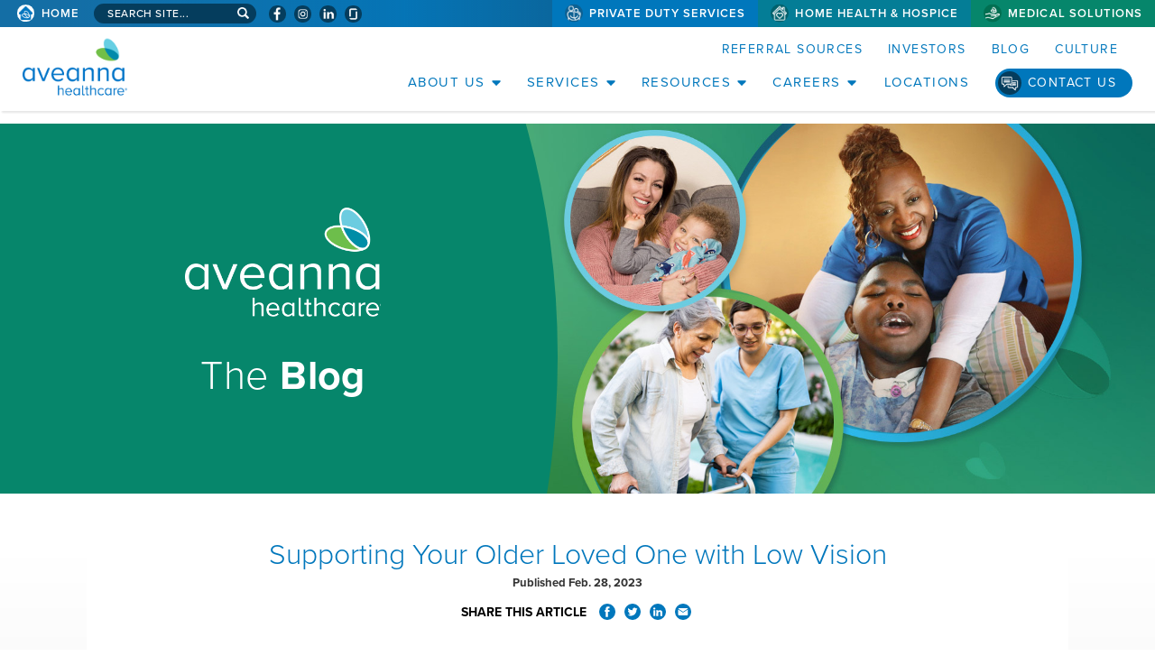

--- FILE ---
content_type: text/html; charset=utf-8
request_url: https://www.aveanna.com/blog/article/supporting-your-older-loved-one-with-low-vision/
body_size: 6892
content:
<!doctype html>
<html lang="en-US">
<head>
	<!-- Global site tag (gtag.js) - Google Analytics -->
	<script async src="https://www.googletagmanager.com/gtag/js?id=UA-109176187-3"></script>
	<script>
		window.dataLayer = window.dataLayer || [];
		function gtag(){dataLayer.push(arguments);}
		gtag('js', new Date());
		gtag('config', 'UA-109176187-3');
	</script>
    <meta id="testViewport" name="viewport" content="width=device-width, initial-scale=1">
    <meta name="apple-mobile-web-app-capable" content="yes"/>
    <meta charset="utf-8">
    <meta http-equiv="X-UA-Compatible" content="IE=edge">
    <title>Supporting Your Older Loved One with Low Vision</title>
    <meta name="description" content="Visit the Aveanna Healthcare Blog for tips and news about healthcare, wellness, and personal stories from our clients."/>
	<meta name="keywords" content="home health care">
    <meta http-equiv="Content-Type" content="text/html; charset=UTF-8">
	<link rel="canonical" href="https://www.aveanna.com/blog/article/supporting-your-older-loved-one-with-low-vision/">
    <!-- Google -->
    <meta itemprop="image" content="files/images/global/share-this/social-image.jpg">
    <!-- Twitter -->
    <meta name="twitter:card" content="summary">
    <meta name="twitter:image:src" content="files/images/global/share-this/social-twitter-image.jpg">
    <!-- Open Graph general (Facebook, Pinterest & Google+) -->
    <meta property="og:image" content="files/images/global/share-this/social-image.jpg">
    <meta property="og:image:secure_url" content="files/images/global/share-this/social-image.jpg">
    <!-- Open Graph (LinkedIn) -->
    <meta name="image" property="og:image" content="files/images/global/share-this/social-image.jpg">
    <link rel="shortcut icon" href="/static/sites/www/files/images/global/favicon.png?1713800569">
	<link rel="stylesheet" href="https://use.typekit.net/pau3yme.css">
	<link href="https://fonts.googleapis.com/css2?family=Roboto+Condensed:wght@300;400;700&display=swap" rel="stylesheet">
    <link rel="shortcut icon" href="/static/sites/www/files/images/favicon.png">
	<link href="/static/sites/www/files/styles/styles.css?1757709544" rel="stylesheet" type="text/css">
	<link href="/static/sites/www/files/styles/responsive.css?1755032250" rel="stylesheet" type="text/css">
	<link href="/static/sites/www/files/styles/navigation.css?1734036860" rel="stylesheet" type="text/css">
	<link href="/static/sites/www/files/styles/navigation-responsive.css?1734036860" rel="stylesheet" type="text/css">
	<link href="/static/sites/www/files/styles/footer.css?1713800397" rel="stylesheet" type="text/css">
	<link href="/static/sites/www/files/styles/footer-responsive.css?1713800396" rel="stylesheet" type="text/css">
	<link href="/static/sites/www/files/styles/hero-banners.css?1761673704" rel="stylesheet" type="text/css">
	<link href="/static/sites/www/files/styles/hero-banners-responsive.css?1761673703" rel="stylesheet" type="text/css">
	
<script type="application/ld+json">
{
    "@context" : "http://schema.org",
    "@type" : "Article",
    "name" : "Supporting Your Older Loved One with Low Vision",
    "author" : {
        "@type" : "Person",
        "name" : "Aveanna Staff"
    },
    "datePublished" : "2023-02-24",
    
    "publisher" : {
        "@type" : "Corporation",
        "name" : "Aveanna Healthcare"
    }
}
</script>

    <script src="//ajax.googleapis.com/ajax/libs/jquery/3.4.1/jquery.min.js"></script>
	<script>window.jQuery || document.write('<script src="/static/sites/www/files/js/jquery-3.4.1.min.js?1713800454"><\/script>')</script>
	<script type="text/javascript" src="/static/sites/www/files/js/accordion.js?1760534444"></script>
    
    


	<script async src="https://www.googletagmanager.com/gtag/js?id=G-B7YM2LMF1Y"></script>
	<script>
	window.dataLayer = window.dataLayer || [];
	function gtag(){dataLayer.push(arguments);}
	gtag('js', new Date());	
	gtag('config', 'G-B7YM2LMF1Y');
	</script>
</head>
<body>
<div class="skip-to-content">
	<a href="#content-top">
		Skip to Page Content <span class="sr-only">(will bypass menus and search fields)</span>
	</a>
</div>
<!--------------------------- HEADER -------------------------->

<header>
	
	<nav class="top-nav">
		<div class="inner">
			<ul class="top-left">
				<li class="home-link">
					<a href="/">Aveanna Home</a>
				</li>
				<li class="home-link-mobile">
					<a href="/">Home</a>
				</li>
				<li class="top-search">
				<div id="site-search" class="site-search">
					<form method="get" action="/search/">
						<label for="search-site" class="sr-only">Search site...</label>
<input id="search-site" type="text" name="q" placeholder="Search site...">
					</form>
				</div>
				</li>
				<li class="top-social-links">
				<ul class="social" aria-label="Social Media Links">
					<li class="facebook">
						<a href="https://www.facebook.com/officialAveannaHealthcare/" target="_blank" aria-label="Visit Aveanna on Facebook (opens in a new window)">
						</a>
					</li>
					<li class="instagram">
						<a href="https://www.instagram.com/aveannahealthcare/" target="_blank" aria-label="Visit Aveanna on Instagram (opens in a new window)">
						</a>
					</li>
					<li class="linkedin">
						<a href="https://www.linkedin.com/company/aveanna-healthcare/" target="_blank" aria-label="Visit Aveanna on LinkedIn (opens in a new window)">
						</a>
					</li>
					<li class="glassdoor">
						<a href="https://www.glassdoor.com/Overview/Working-at-Aveanna-Healthcare-EI_IE1820653.11,29.htm" target="_blank" aria-label="Check Aveanna Out on Glassdoor (opens in a new window)"></a>
					</li>
				</ul>
				</li>
			</ul>
			<ul class="top-right">
				<li class="top-services-pdn">
					<a href="/private-duty/index.html">Private Duty Services</a>
				</li
				><li class="top-services-hhh">
					<a href="/home-health/index.html">Home Health &amp; Hospice</a>
				</li
				><li class="top-services-ms">
					<a href="https://www.aveannamedicalsolutions.com/" target="_blank">Medical Solutions</a>
				</li>
			</ul>
		</div>
	</nav>

	<div class="inner lower-header">
		
		<div class="left">
			<a href="/" class="logo">
			<span class="sr-only">Aveanna healthcare homepage</span>
			</a>
		</div>
		
		<div class="right">
			
			<nav class="top">
				<ul>
					<li>
						<a href="/referral-sources.html">Referral Sources</a>
					</li>
					<li>
						<a href="https://ir.aveanna.com/">Investors</a>
					</li>
					<li>
						<a href="/blog/">Blog</a>
					</li>
					<li>
						<a href="https://jobs.aveanna.com/culture.html">Culture</a>
					</li>
					<li class="google-translate">
						<!-- ---- ---- GOOGLE TRANSLATE ---- ---- -->
					<div id="google_translate_element"></div>
					<script type="text/javascript">
function googleTranslateElementInit() {
  new google.translate.TranslateElement({pageLanguage: 'en', layout: google.translate.TranslateElement.InlineLayout.SIMPLE}, 'google_translate_element');
}
					</script>
					<script type="text/javascript" src="//translate.google.com/translate_a/element.js?cb=googleTranslateElementInit"></script>
					</li>
				</ul>
			</nav>
	
			<nav class="bottom" aria-label="Website Navigation">
        	    <button class="accordion-hamburger-title" href="#accordion-hamburger" aria-controls="accordion-hamburger" aria-expanded="false" aria-label="Open Website Navigation (Hamburger Menu)"></button>
				<div class="burger mmmmmm">
					<div class="burger-box">
						<div class="all-the-fixins">
						</div>
					</div>
				</div>

<!-- ---- ---- ---- NAV ---- ---- ---- -->
					
				<ul id="accordion-hamburger" class="accordion-hamburger">
					<li class="mobile-only mobile-home-section">
						<ul class="division-nav">
							<li class="section-home">
								<a href="/">
									Aveanna Home
								</a>
							</li>
							<li class="services-accordion-pd-mobile">
								<a href="/private-duty/index.html">Private Duty Services</a>
							</li>
							<li class="services-accordion-hhh-mobile">
								<a href="/home-health/index.html">Home Health &amp; Hospice</a>
							</li>
							<li class="services-accordion-ms-mobile">
								<a href="https://www.aveannamedicalsolutions.com/">Medical Solutions</a>
							</li>
						</ul>
					</li>
					<li>
						<button class="accordion-hamburger-title-2" href="#sub-nav-1" aria-controls="sub-nav-1" aria-expanded="false">About Us</button>
						<ul id="sub-nav-1" class="accordion-hamburger-2">
							<li>
								<a href="/our-story.html">Our Story</a>
							</li>
							<li>
								<a href="/culture.html">Culture, Mission &amp; Core Values</a>
							</li>
							<li>
								<a href="/difference.html">The Aveanna Difference</a>
							</li>
							<li>
								<a href="/leadership.html">Leadership</a>
							</li>
							<li>
								<a href="/board-of-directors.html">Board of Directors</a>
							</li>
							<li>
								<a href="http://aveannarelief.org/">Relief Fund</a>
							</li>
							<li>
								<a href="/compliance.html">Compliance</a>
							</li>
							<li>
								<a href="/privacypolicy.html">Privacy Policy</a>
							</li>
							<li>
								<a href="/HIPAANotice.html">HIPAA Notice</a>
							</li>
							<li>
								<a href="/your-rights-and-protections-against-surprise-medical-bills.html">Medical Billing Rights</a>
							</li>
							<li>
								<a href="/accessibility.html">Accessibility</a>
							</li>
							<li>
								<a href="/accredation.html">Accreditation</a>
							</li>
						</ul>
					</li>
					<li class="desktop-only">
						<button class="accordion-hamburger-title-2" href="#sub-nav-2" aria-controls="sub-nav-2" aria-expanded="false">Services</button>
						<ul id="sub-nav-2" class="accordion-hamburger-2 services-dropdown">
							<li class="services-accordion-pd">
								<a href="/private-duty/index.html">Private Duty Services</a>
							</li>
							<li class="services-accordion-hhh">
								<a href="/home-health/index.html">Home Health &amp; Hospice</a>
							</li>
							<li class="services-accordion-ms">
								<a href="https://www.aveannamedicalsolutions.com/">Medical Solutions</a>
							</li>
						</ul>
					</li>
					<li>
						<button class="accordion-hamburger-title-2" href="#sub-nav-3" aria-controls="sub-nav-3" aria-expanded="false">Resources</button>
						<ul id="sub-nav-3" class="accordion-hamburger-2 resources-hamburger">
							<li>
								<button class="accordion-hamburger-title-3" href="#sub-nav-3a" aria-controls="sub-nav-3a" aria-expanded="false">Family Resources</button>
								<ul id="sub-nav-3a" class="accordion-hamburger-3">
									<li><a href="/family-resources.html">Family Resources</a></li>
									<li><a href="/insurance-process.html">Insurance Process</a></li>
								</ul>
							</li>
							<li><button class="accordion-hamburger-title-3" href="#sub-nav-3b" aria-controls="sub-nav-3b" aria-expanded="false">Employee Resources</button>
							  <ul id="sub-nav-3b" class="accordion-hamburger-3">
									<li><a href="/employee-resources.html">Employee Resources</a></li>
									<li><a href="/employee-scholarship-n-tuition-discounts.html">Employee Tuition Reimbursement &amp; Tuition Discounts</a></li>
									<li><a href="https://www.myworkday.com/wday/authgwy/psahealthcare/login.htmld" target="_blank">Workday Login<span class="sr-only"> (link opens in a new window)</span></a></li>
									<li><a href="/code-of-conduct.html">Code of Conduct</a></li>
								</ul>
							</li>
						</ul>
					</li>
					<li>
						<button class="accordion-hamburger-title-2" href="#sub-nav-careers" aria-controls="sub-nav-careers" aria-expanded="false">Careers</button>
						<ul id="sub-nav-careers" class="accordion-hamburger-2 resources-hamburger">
							<li><a target="_blank" href="https://jobs.aveanna.com/">Careers Home<span class="sr-only"> (link opens in a new window)</span></a></li>
							<li><a target="_blank" href="https://jobs.aveanna.com/jobs/">Job Search<span class="sr-only"> (link opens in a new window)</span></a></li>
							<li><a target="_blank" href="https://jobs.aveanna.com/find-yourself-here.html">Find Yourself Here<span class="sr-only"> (link opens in a new window)</span></a></li>
							<li><a target="_blank" href="https://jobs.aveanna.com/culture.html">Culture<span class="sr-only"> (link opens in a new window)</span></a></li>
							<li><a target="_blank" href="https://jobs.aveanna.com/inclusion-and-engagement.html">Inclusion &amp; Engagement<span class="sr-only"> (link opens in a new window)</span></a></li>
							<li><a target="_blank" href="https://jobs.aveanna.com/benefits.html">Benefits<span class="sr-only"> (link opens in a new window)</span></a></li>
							<li><a target="_blank" href="https://jobs.aveanna.com/new-grads.html">New Grads<span class="sr-only"> (link opens in a new window)</span></a></li>
							<li><a target="_blank" href="https://jobs.aveanna.com/veterans.html">Veterans<span class="sr-only"> (link opens in a new window)</span></a></li>
							<li><a target="_blank" href="https://jobs.aveanna.com/faqs.html">FAQs<span class="sr-only"> (link opens in a new window)</span></a></li>
							<li>
								<button class="accordion-hamburger-title-3" href="#sub-sub-nav-careers" aria-controls="sub-sub-nav-careers" aria-expanded="false">Featured Careers</button>
								<ul id="sub-sub-nav-careers" class="accordion-hamburger-3">
									<li><a target="_blank" href="https://jobs.aveanna.com/in-home-nursing-pediatric-and-adult.html">In-Home Nursing Pediatric and Adult<span class="sr-only"> (link opens in a new window)</span></a></li>
									<li><a target="_blank" href="https://jobs.aveanna.com/home-health-and-hospice.html">Home Health and Hospice Nursing<span class="sr-only"> (link opens in a new window)</span></a></li>
									<li><a target="_blank" href="https://jobs.aveanna.com/pediatric-therapy.html">Pediatric Therapy<span class="sr-only"> (link opens in a new window)</span></a></li>
									<li><a target="_blank" href="https://jobs.aveanna.com/home-health-therapy.html">Home Health Therapy<span class="sr-only"> (link opens in a new window)</span></a></li>
									<li><a target="_blank" href="https://jobs.aveanna.com/location-and-corporate-support.html">Location and Corporate Support<span class="sr-only"> (link opens in a new window)</span></a></li>
								</ul>
							</li>
							<li><a target="_blank"  href="https://jobs.aveanna.com/interview-checklist.html">Pre-Interview Checklist<span class="sr-only"> (link opens in a new window)</span></a></li>
						</ul>
					</li>
					<li>
						<a href="/locations/">Locations</a>
					</li>
					<li class="weird-mobile-link">
						<a href="/blog/">Blog</a>
					</li>
					<li class="weird-mobile-link">
						<a href="/referral-sources.html">Referral Sources</a>
					</li>
					<li class="weird-mobile-link">
						<a href="https://ir.aveanna.com/">Investors</a>
					</li>
					<li class="contact-holder">
						<a href="/contact-us.html" class="contact-link">Contact Us</a>
					</li>
				</ul>
				
     		</nav>

		</div>
	</div>
</header>
	
<main>

<!------------------------ BANNER --------------------------- -->

	<section class="banner blog-banner">
		
		<section class="hero-graphic-sub blog-graphic">
			<div class="inner">
				<div class="copy">
					<h1>
						<div role="img" class="logo" aria-label="Aveanna Healthcare | Aveanna Healthcare logo"></div>
						The <strong>Blog</strong>
					</h1>
				</div>
			</div>
		</section>
		
	</section>

<!------------------------  CONTENT --------------------------- -->
	
	<div id="page-body"></div>
	
	<section class="blog-body">
		<div class="inner">
			
			

    <div class="blog-sub-container">
        <div class="blog-sub-left-column">
            

    
        
    <div class="blog-article-title">
        Supporting Your Older Loved One with Low Vision
    </div>
    <span class="blog-publish-date">
        
            Published Feb. 28, 2023
        
    </span>

    
        <div class="share-this-icons">
    <div>Share This Article</div>
    <ul>
        <li>
            <a target="_blank" href="https://www.facebook.com/sharer/sharer.php?u=https://www.aveanna.com/blog/article/supporting-your-older-loved-one-with-low-vision/" class="share-facebook">Share on Facebook</a>
        </li>
        <li>
            <a target="_blank" href="https://twitter.com/intent/tweet?url=https://www.aveanna.com/blog/article/supporting-your-older-loved-one-with-low-vision/" class="share-twitter">Share on Twitter</a>
        </li>
        <li>
            <a target="_blank" href="https://www.linkedin.com/sharing/share-offsite/?url=https://www.aveanna.com/blog/article/supporting-your-older-loved-one-with-low-vision/" class="share-linkedin">Share on LinkedIn</a>
        </li>
        <li>
            <a href="mailto:?body=https://www.aveanna.com/blog/article/supporting-your-older-loved-one-with-low-vision/&subject=" class="share-email">Share via Email</a>
        </li>
    </ul>
</div>
    

    <div class="blog-article-body">
        <p><img alt="" src="/media/uploads/c47b9c71-37c9-47e5-9593-f74588f8a253.jpg" /></p>
<p>Eye diseases like macular degeneration, cataracts, and glaucoma can impact your loved one’s abilities and quality of life. Here is how you can help your loved one with low vision.</p>
<h6>1) Take Your Loved One To the Eye Doctor</h6>
<p>It’s important for your older loved one to have a yearly eye examination. Many vision problems can be corrected and improved with corrective lenses or surgical procedures. Take your senior to the eye doctor to learn how to help them improve low vision or other eye conditions.</p>
<h6>2) Hire a Home Health Care Aide</h6>
<p>Your loved one with low vision can benefit from having a home health care aide to keep them safe at home. Many seniors with low vision have a higher risk of falls or can’t read medicine bottles, leading to medication errors. They may also have difficulty navigating steps, uneven surfaces, or slippery bathtubs.  </p>
<h6>3) Eliminate Fall Risks</h6>
<p>Help your loved one make their home safe and fall-proof. Purchase nightlights for all bedrooms, hallways, and bathrooms to reduce the risk of night-time falls. Eliminate clutter and remove hazards such as throw rugs and electrical cords. When possible, eliminate steps or stairs, especially if your family member has a history of falls.</p>
<h6>4)  Get Organized</h6>
<p>Help your loved one by keeping items they use often in a centralized place. Sometimes using a basket to store objects makes it easier to find things like keys or daily medications.</p>
    </div>


    


        </div>

        <div class="blog-sub-right-column">

            

            <div class="blog-articles-by-service-line">
                <div class="blog-right-column-header">Search Articles by Service Line:</div>
<ul>
    
        <li>
            <a href="/blog/private-duty-services/">
                Private Duty Services
            </a>
        </li>
    
        <li>
            <a href="/blog/home-health-hospice/">
                Home Health &amp; Hospice
            </a>
        </li>
    
        <li>
            <a href="/blog/medical-solutions/">
                Medical Solutions
            </a>
        </li>
    
</ul>

            </div>
            <br>
            <div class="blog-articles-by-category">
                <div class="blog-right-column-header">Search Articles by Category:</div>
<ul>
    <li><a href="/blog/">All Categories</a></li>
    
        <li>
            
            <a href="/blog/category/beths-blog/">
            
                Pediatric Care
            </a>
        </li>
    
        <li>
            
            <a href="/blog/category/tips-for-healthy-living/">
            
                Senior Care
            </a>
        </li>
    
        <li>
            
            <a href="/blog/category/my-aveanna-story/">
            
                My Aveanna Story
            </a>
        </li>
    
        <li>
            
            <a href="/blog/category/inclusion-inspired/">
            
                Inclusion Inspired
            </a>
        </li>
    
        <li>
            
            <a href="/blog/category/company-news/">
            
                Company News
            </a>
        </li>
    
        <li>
            
            <a href="/blog/category/the-aveanna-employee-journey/">
            
                The Aveanna Employee Journey
            </a>
        </li>
    
</ul>

            </div>
            <br>
            <div class="blog-articles-by-date">
                <div class="blog-right-column-header">
    Articles by Date:
</div>
<ul>


    
    
        <li><a href="/blog/?date=2025-10">October 2025 (2)</a></li>
    
        <li><a href="/blog/?date=2025-09">September 2025 (8)</a></li>
    
        <li><a href="/blog/?date=2025-08">August 2025 (2)</a></li>
    
        <li><a href="/blog/?date=2025-07">July 2025 (3)</a></li>
    
        <li><a href="/blog/?date=2025-06">June 2025 (4)</a></li>
    
        <li><a href="/blog/?date=2025-05">May 2025 (3)</a></li>
    
        <li><a href="/blog/?date=2025-04">April 2025 (5)</a></li>
    
        <li><a href="/blog/?date=2025-03">March 2025 (2)</a></li>
    
        <li><a href="/blog/?date=2025-02">February 2025 (3)</a></li>
    
        <li><a href="/blog/?date=2025-01">January 2025 (4)</a></li>
    

    
    
        <li><a href="/blog/?date=2024-12">December 2024 (5)</a></li>
    
        <li><a href="/blog/?date=2024-11">November 2024 (6)</a></li>
    
        <li><a href="/blog/?date=2024-10">October 2024 (6)</a></li>
    
        <li><a href="/blog/?date=2024-09">September 2024 (7)</a></li>
    
        <li><a href="/blog/?date=2024-08">August 2024 (1)</a></li>
    
        <li><a href="/blog/?date=2024-06">June 2024 (4)</a></li>
    
        <li><a href="/blog/?date=2024-05">May 2024 (3)</a></li>
    
        <li><a href="/blog/?date=2024-04">April 2024 (1)</a></li>
    
        <li><a href="/blog/?date=2024-03">March 2024 (4)</a></li>
    
        <li><a href="/blog/?date=2024-02">February 2024 (6)</a></li>
    
        <li><a href="/blog/?date=2024-01">January 2024 (6)</a></li>
    

    
    
        <li><a href="/blog/?date=2023-12">December 2023 (3)</a></li>
    
        <li><a href="/blog/?date=2023-11">November 2023 (4)</a></li>
    
        <li><a href="/blog/?date=2023-10">October 2023 (4)</a></li>
    
        <li><a href="/blog/?date=2023-09">September 2023 (3)</a></li>
    
        <li><a href="/blog/?date=2023-08">August 2023 (7)</a></li>
    
        <li><a href="/blog/?date=2023-07">July 2023 (5)</a></li>
    
        <li><a href="/blog/?date=2023-06">June 2023 (4)</a></li>
    
        <li><a href="/blog/?date=2023-05">May 2023 (5)</a></li>
    
        <li><a href="/blog/?date=2023-04">April 2023 (3)</a></li>
    
        <li><a href="/blog/?date=2023-03">March 2023 (1)</a></li>
    
        <li><a href="/blog/?date=2023-02">February 2023 (3)</a></li>
    
        <li><a href="/blog/?date=2023-01">January 2023 (2)</a></li>
    

    
    
        <li><a href="/blog/?date=2022-12">December 2022 (1)</a></li>
    
        <li><a href="/blog/?date=2022-11">November 2022 (2)</a></li>
    
        <li><a href="/blog/?date=2022-10">October 2022 (1)</a></li>
    
        <li><a href="/blog/?date=2022-09">September 2022 (3)</a></li>
    
        <li><a href="/blog/?date=2022-08">August 2022 (4)</a></li>
    
        <li><a href="/blog/?date=2022-07">July 2022 (2)</a></li>
    
        <li><a href="/blog/?date=2022-06">June 2022 (2)</a></li>
    
        <li><a href="/blog/?date=2022-05">May 2022 (5)</a></li>
    
        <li><a href="/blog/?date=2022-04">April 2022 (3)</a></li>
    
        <li><a href="/blog/?date=2022-03">March 2022 (5)</a></li>
    
        <li><a href="/blog/?date=2022-02">February 2022 (10)</a></li>
    
        <li><a href="/blog/?date=2022-01">January 2022 (4)</a></li>
    

    
    
        <li><a href="/blog/?date=2021-11">November 2021 (1)</a></li>
    
        <li><a href="/blog/?date=2021-10">October 2021 (4)</a></li>
    
        <li><a href="/blog/?date=2021-09">September 2021 (3)</a></li>
    
        <li><a href="/blog/?date=2021-08">August 2021 (7)</a></li>
    
        <li><a href="/blog/?date=2021-07">July 2021 (4)</a></li>
    
        <li><a href="/blog/?date=2021-06">June 2021 (1)</a></li>
    
        <li><a href="/blog/?date=2021-05">May 2021 (2)</a></li>
    
        <li><a href="/blog/?date=2021-03">March 2021 (2)</a></li>
    
        <li><a href="/blog/?date=2021-02">February 2021 (1)</a></li>
    

    
    
        <li><a href="/blog/?date=2020-09">September 2020 (3)</a></li>
    
        <li><a href="/blog/?date=2020-08">August 2020 (4)</a></li>
    
        <li><a href="/blog/?date=2020-07">July 2020 (5)</a></li>
    
        <li><a href="/blog/?date=2020-06">June 2020 (4)</a></li>
    
        <li><a href="/blog/?date=2020-05">May 2020 (4)</a></li>
    
        <li><a href="/blog/?date=2020-04">April 2020 (4)</a></li>
    
        <li><a href="/blog/?date=2020-03">March 2020 (5)</a></li>
    
        <li><a href="/blog/?date=2020-02">February 2020 (2)</a></li>
    
        <li><a href="/blog/?date=2020-01">January 2020 (2)</a></li>
    

    
    
        <li><a href="/blog/?date=2019-12">December 2019 (3)</a></li>
    
        <li><a href="/blog/?date=2019-11">November 2019 (3)</a></li>
    
        <li><a href="/blog/?date=2019-10">October 2019 (3)</a></li>
    
        <li><a href="/blog/?date=2019-09">September 2019 (3)</a></li>
    
        <li><a href="/blog/?date=2019-08">August 2019 (2)</a></li>
    
        <li><a href="/blog/?date=2019-07">July 2019 (3)</a></li>
    
        <li><a href="/blog/?date=2019-06">June 2019 (3)</a></li>
    
        <li><a href="/blog/?date=2019-05">May 2019 (4)</a></li>
    
        <li><a href="/blog/?date=2019-03">March 2019 (4)</a></li>
    
        <li><a href="/blog/?date=2019-02">February 2019 (4)</a></li>
    
        <li><a href="/blog/?date=2019-01">January 2019 (2)</a></li>
    

    
    
        <li><a href="/blog/?date=2018-12">December 2018 (4)</a></li>
    
        <li><a href="/blog/?date=2018-11">November 2018 (3)</a></li>
    
        <li><a href="/blog/?date=2018-10">October 2018 (3)</a></li>
    
        <li><a href="/blog/?date=2018-09">September 2018 (3)</a></li>
    
        <li><a href="/blog/?date=2018-08">August 2018 (5)</a></li>
    
        <li><a href="/blog/?date=2018-07">July 2018 (1)</a></li>
    
        <li><a href="/blog/?date=2018-06">June 2018 (5)</a></li>
    
        <li><a href="/blog/?date=2018-05">May 2018 (2)</a></li>
    
        <li><a href="/blog/?date=2018-04">April 2018 (2)</a></li>
    
        <li><a href="/blog/?date=2018-03">March 2018 (3)</a></li>
    
        <li><a href="/blog/?date=2018-02">February 2018 (1)</a></li>
    
        <li><a href="/blog/?date=2018-01">January 2018 (2)</a></li>
    

    
    
        <li><a href="/blog/?date=2017-12">December 2017 (5)</a></li>
    
        <li><a href="/blog/?date=2017-11">November 2017 (1)</a></li>
    
        <li><a href="/blog/?date=2017-10">October 2017 (1)</a></li>
    

</ul>

            </div>
        </div>
    </div>



		</div>
	</section>

</main>


<!------------------------  FOOTER --------------------------- -->
	
<footer>
	<div class="inner">
		
		<div class="top-footer">
			<div class="logo-holder">
				<a href="/" class="logo"><span class="sr-only">Aveanna Healthcare | Family of Companies</span></a>
			</div>
			<nav class="footer-nav">
				<div class="address">
					Aveanna Healthcare<br />
					400 Interstate North Parkway, SE<br />
					Suite 1600<br />
					Atlanta, GA 30339<br />
					<a href="tel:+17704411580">(770) 441-1580</a>
				</div>
				<ul class="links">
					<li>
						<a href="/our-story.html">Aveanna Home</a>
					</li>
					<li>
						<a href="/our-story.html">Our Story</a>
					</li>
					<li>
						<a href="/leadership.html">Leadership</a>
					</li>
					<li>
						<a href="/family-resources.html">Family Resources</a>
					</li>
					<li>
						<a href="/employee-resources.html">Employee Resources</a>
					</li>
					<li>
						<a href="/referral-sources.html">Referral Sources</a>
					</li>
					<li>
						<a href="/private-duty/index.html">Private Duty Services</a>
					</li>
					<li>
						<a href="/home-health/index.html">Home Health &amp; Hospice</a>
					</li>
					<li>
						<a href="https://www.aveannamedicalsolutions.com/">Medical Solutions</a>
					</li>
					<li>
						<a href="/private-duty/adult-private-duty-nursing.html">Private Duty Nursing</a>
					</li>
					<li>
						<a href="/private-duty/pediatric-therapy.html">Pediatric Therapy</a>
					</li>
					<li>
						<a href="/private-duty/personal-care-and-companionship.html">Personal Care</a>
					</li>
					<li>
						<a href="https://jobs.aveanna.com">Join Our Team</a>
					</li>
				</ul>
			</nav>
		</div>

  		<div class="middle-footer">
			<p><span>©</span>
    		<script type="text/javascript">date = new Date();
                year = date.getFullYear();
		document.write(year);//</script> Aveanna Healthcare, LLC. The Aveanna Heart Logo is a registered trademark of Aveanna Healthcare LLC and its subsidiaries. <br>
			We value accessibility and are making efforts to be ADA compliant.</p>
			<ul class="policy-links" aria-label="Privacy and Accessibility Information">
				<li>
					<a href="/privacypolicy.html">Privacy Policy</a>
				</li>
				<li>
					<a href="/HIPAANotice.html">HIPAA Notice</a>
				</li>
				<li>
					<a href="/accessibility.html">Accessibility</a>
				</li>
				<li>
					<a href="/contact-us.html">Contact Us</a>
				</li>
				<li>
					<a href="https://www.aveanna.com/CaliforniaPrivacyNotices.html">Notice for California Residents</a>
				</li>			
			</ul>
		</div>
			
		<div class="footer-bottom">
			<ul>
				<li>
					<a href="/eoe-statement.html">Notice of Nondiscrimination</a>
				</li>
				<li lang="es">
					<a href="/eoe-statement-languages.html#es">Español</a>
				</li>
				<li lang="zh">
					<a href="/eoe-statement-languages.html#zh">繁體中文</a>
				</li>
				<li lang="vi">
					<a href="/eoe-statement-languages.html#vi">Tiếng Việt</a>
				</li>
				<li lang="ht">
					<a href="/eoe-statement-languages.html#ht">Kreyòl Ayisyen</a>
				</li>
				<li lang="ko">
					<a href="/eoe-statement-languages.html#ko">한국어</a>
				</li>
				<li lang="ru">
					<a href="/eoe-statement-languages.html#ru">Русский</a>
				</li>
				<li lang="pl">
					<a href="/eoe-statement-languages.html#pl">Polski</a>
				</li>
				<li lang="sq">
					<a href="/eoe-statement-languages.html#sq"> ال عرب ية</a>
				</li>
				<li lang="pt">
					<a href="/eoe-statement-languages.html#pt"> Português</a>
				</li>
				<li lang="fr">
					<a href="/eoe-statement-languages.html#fr">Français</a>
				</li>
				<li lang="tl">
					<a href="/eoe-statement-languages.html#tl">Tagalog</a>
				</li>
				<li lang="it">
					<a href="/eoe-statement-languages.html#it">Italiano</a>
				</li>
				<li lang="gu">
					<a href="/eoe-statement-languages.html#gu">ગુજરાતી</a>
				</li>
				<li lang="pa">
					<a href="/eoe-statement-languages.html#pa">اُررُا</a>
				</li>
			</ul>
		</div>
<div class="footer-disclaimer">
			<p>Aveanna Healthcare LLC and its wholly owned subsidiaries and affiliates (“Aveanna”) may contact caregivers, patients, and patients’ parents or legal guardians via SMS/text message to provide information and updates about upcoming visits. Message and data rates may apply.  Aveanna’s collection and use of your information will be handled in accordance with Aveanna’s <a href="/privacypolicy.html">privacy policy</a>.</p>
		</div>
	</div>
</footer>

</body>
</html>

--- FILE ---
content_type: text/css
request_url: https://www.aveanna.com/static/sites/www/files/styles/styles.css?1757709544
body_size: 15609
content:
/**************************** GLOBAL ****************************/
body {
	margin: 0px;
	color: #000;
	font-family: proxima-nova, sans-serif;
	font-style: normal;
	padding-bottom: 0px;
}
img {
	border: 0;
}
.scalable {
	max-width: 100% !important;
	height: auto !important;
}
a:link, a:active, a:visited {
	color: #0077BC;
	text-decoration: none;
	transition: all 0.25s linear;
	-webkit-transition: all 0.25s linear;
	-moz-transition: all 0.25s linear;
}
a:hover {
	text-decoration: underline;
}
*:focus, a:focus {
	outline: #00507e auto 2px;
}
address {
	font-style: normal;
}
.imgover {
	cursor: pointer
}
.imagefit img {
	position: relative;
	display: block;
	margin: 0;
	padding: 0;
}
.clearfix {
	clear: both;
}
.clearfix:after {
	content: ".";
	display: block;
	clear: both;
	visibility: hidden;
	line-height: 0;
	height: 0;
}
.table {
    display: table;
    border-collapse: collapse;
	padding: 0px;
	margin: 0px auto 0px auto;
	border: 0px;	
}
.row {
    display: table-row;
	margin: 0px;
	padding: 0px;	
}
.cell {
	display: table-cell;
	vertical-align: middle;	
}
.column {
	display: table-cell;
	vertical-align: middle;
}
h1 {
	font-size: 2.35em;
	line-height: 1.05em;
	font-weight: 500;
	letter-spacing: -.03em;
	color: #0077bc;
}
h2 {
	font-size: 1.25em;
	line-height: 1em;
	font-weight: 700;
	color: #0077bc;
	margin-top: 5px;
}
.corporate-sub h3.CCPAIntroH3 {
	font-size: 1.1em;
	line-height: 1.2em;
	font-weight: 400;
}
input[type="button"], input[type="submit"], input[type="reset"] {
	/* remove for standard buttons */
	-webkit-appearance: none;
	-webkit-border-radius: 0px;
	border-radius: 0px;
	-moz-appearance: none;
	appearance: none;
}
.mobile-only {
	display: none;
}
.inner {
	width: 85%;
	max-width: 1500px;
	margin: 0px auto;
}
/* global compliance styles */
.sr-only {
	position: absolute;
	width: 1px;
	height: 1px;
	padding: 0;
	margin: -1px;
	overflow: hidden;
	clip: rect(0,0,0,0);
	border: 0;
}





/**************************** CONTENT ****************************/



/** ---- ---- Warning ---- ---- **/

.covid-warning {
	position: fixed;
	z-index: 2020;
	right: 20px;
	bottom: 80px;
	background-color: #0077bc;
	color: #ffffff;
	border-radius: 15px;
	width: 425px;
	padding: 1.75em 2.5em 2.25em;
	text-align: center;
	font-size: 14px;
	line-height: 14px;
	box-shadow: 2px 2px 4px rgba(0,0,0,.2);
	transition: .4s bottom ease-in-out .3s;
	-webkit-animation-name: load-popup !important;
	-webkit-animation-timing-function: ease-in-out;
	-webkit-animation-duration:1.3s;
	animation-name: load-popup !important;
	animation-timing-function: ease-in-out;
	animation-duration: 1.3s;
	display: inline-block;
}
.covid-warning.dropForty {
	bottom: 20px;
	transition: .4s bottom ease-in-out .3s;
}
@-webkit-keyframes load-popup {
    0%   {right: -450px; opacity: 0;}
    70%   {right: -450px; opacity: 0;}
    100%  {right: 30px; opacity: 1;}
}
@keyframes load-popup {
    0%   {right: -450px; opacity: 0;}
    70%   {right: -450px; opacity: 0;}
    100%  {right: 30px; opacity: 1;}
}
.covid-warning.closed {
	opacity: 0;
	right: -450px;
	-webkit-animation-name: close-popup !important;
	-webkit-animation-timing-function: ease-in-out;
	-webkit-animation-duration: .5s;
	-webkit-animation-fill-mode: forwards;
	animation-name: close-popup !important;
	animation-timing-function: ease-in-out;
	animation-duration: .5s;
	animation-fill-mode: forwards;
}
@-webkit-keyframes close-popup {
    0%   {right: 20px; opacity: 1; display: inline-block;}
    60%   {right: -450px; opacity: 0; display: inline-block;}
    100%  {right: -450px; opacity: 0; display: none; visibility: hidden;}
}
@keyframes close-popup {
    0%   {right: 20px; opacity: 1; display: inline-block;}
    60%   {right: -450px; opacity: 0; display: inline-block;}
    100%  {right: -450px; opacity: 0; display: none; visibility: hidden;}
}
.covid-warning .close-button {
	font-family: proxima-nova, sans-serif;
	position: absolute;
	z-index: 1;
	right: 11px;
	top: 8px;
	font-size: 11px;
	line-height: 12px;
	
	border: 0px;
	border-radius: 50px;
	padding: 4px 21px 4px 9px;
	font-weight: 500;
	overflow: hidden;
	transition: .2s all ease-in-out;
	color: #ffffff;
	background-color: #053d5d;
}
.covid-warning .close-button::before {
	content: "";
	width: 15px;
	height: 15px;
	background-color: #ffffff;
	position: absolute;
	z-index: 1;
	right: 2px;
	top: 50%;
	transform: translateY(-50%);
	border-radius: 50px;
	background-image: url(../images/global/close-x-blue.png);
	background-size: 60%;
	background-repeat: no-repeat;
	background-position: center;
	transition: .1s all ease-in-out .1s;
}
.covid-warning .close-button:hover::before, .covid-warning .close-button:focus::before, .covid-warning .close-button:active::before {
	background-color: #0077bc;
	background-image: url(../images/global/close-x-white.png);
}
.covid-warning .close-button::after {
	content: "";
	position: absolute;
	z-index: -1;
	top: 0;
	left: 0;
	bottom: 0;
	right: 0;
	height: auto;
	background-color: #053d5d;
	transform: scaleX(0);
	transition: .2s all ease-in-out;
}
.covid-warning .close-button:hover::after, .covid-warning .close-button:focus::after, .covid-warning .close-button:active::after {
	transform: scaleX(1);
	background-color: #053d5d;
}
.covid-warning a {
	color: #ffffff;
	font-weight: 900;
	font-size: 1.1em;
	padding: 1px 6px;
	position: relative;
	z-index: 1;
	margin: 0px -4px;
	transition: .2s all ease-in-out;
}
.covid-warning a:hover, .covid-warning a:focus, .covid-warning a:active {
	text-decoration: none;
}
.covid-warning a::after {
	content: "";
	position: absolute;
	left: 0;
	bottom: 0;
	right: 0;
	height: 2px;
	background-color: rgba(255,255,255,.2);
	transform-origin: left;
	transform: scaleX(0);
	transition: .2s all ease-in-out;
}
.covid-warning a:hover::after, .covid-warning a:focus::after, .covid-warning a:active::after {
	background-color: rgba(255,255,255,.6);
	transform: scaleX(1);
}
.covid-warning h2 {
	color: #ffffff;
	font-size: 20px;
	line-height: 23px;
}
.covid-update h2 {
	text-align: center;
}
.squares {
	width: 100%;
	overflow: hidden;
	text-align: center;
	margin: 1em auto .1%;
	padding: 10px 0px 0px;
}
.squares ul {
	width: 80%;
	max-width: 1000px;
	list-style: none;
	margin: 0px auto;
	padding: 0px;
}
.squares ul li {
	display: inline-block;
	width: 32.8%;
	margin: .07% .25%;
	padding: 0px 0px 32.8%;
	position: relative;
	z-index: 1;
}
.squares ul li:first-child::before, .squares ul li:first-child::after, .squares ul li:nth-child(3)::before, .squares ul li:nth-child(3)::after, .squares ul li:nth-child(4)::before, .squares ul li:nth-child(4)::after, .squares ul li:last-child::before, .squares ul li:last-child::after {
	content: "";
	position: absolute;
	z-index: -1;
	top: 0;
	left: 0;
	right: 0;
	bottom: 0;
}
.squares ul li:first-child::before {
	background-image: linear-gradient(135deg, #37baa1, #0a888a);
	transform: translateX(-101.862%);
	opacity: .35
}
.squares ul li:first-child::after {
	background-image: linear-gradient(135deg, #7eb96e, #068571);
	transform: translateX(-203.724%);
	opacity: .35
}
.squares ul li:nth-child(4)::before {
	background-image: linear-gradient(135deg, #084671, #0c2f4d);
	transform: translateX(-101.862%);
	opacity: .35
}
.squares ul li:nth-child(4)::after {
	background-image: linear-gradient(135deg, #44a3d8, #2f96cf);
	transform: translateX(-203.724%);
	opacity: .35
}
.squares ul li:nth-child(3)::before {
	background-image: linear-gradient(135deg, #084671, #2f96cf);
	transform: translateX(101.862%);
	opacity: .35
}
.squares ul li:nth-child(3)::after {
	background-image: linear-gradient(135deg, #084671, #0c2f4d);
	transform: translateX(203.724%);
	opacity: .35
}
.squares ul li:last-child::before {
	background-image: linear-gradient(135deg, #7eb96e, #068571);
	transform: translateX(101.862%);
	opacity: .35
}
.squares ul li:last-child::after {
	background-image: linear-gradient(135deg, #44a3d8, #2f96cf);
	transform: translateX(203.724%);
	opacity: .35
}
.squares ul li a {
	position: absolute;
	top: 0;
	left: 0;
	right: 0;
	bottom: 0;
	z-index: 2;
	background-size: cover;
	background-repeat: no-repeat;
	background-position: center;
	overflow: hidden;
	box-shadow: 1px 1px 2px rgba(0,0,0,0);
	font-weight: 300;
}
.squares ul li a:hover, .squares ul li a:focus, .squares ul li a:active {
	transform: translateY(-4px);
	box-shadow: 2px 2px 4px rgba(0,0,0,.3);
	font-weight: 500;
	background-size: 105%;
}
.squares ul li a::before {
	content: "";
	position: absolute;
	z-index: 1;
	top: 0;
	left: 0;
	right: 0;
	bottom: 0;
}
.squares ul li:nth-child(1) a {
	background-image: url("../images/sub/covid/square1.jpg");
}
.squares ul li:nth-child(1) a::before {
	background-image: linear-gradient(135deg, #084671, #0c2f4d);
	opacity: .85;
}
.squares ul li:nth-child(2) a {
	background-image: url("../images/sub/covid/square2.jpg");
}
.squares ul li:nth-child(2) a::before {
	background-image: linear-gradient(135deg, #2f96cf, #084671);
	opacity: .65;
}
.squares ul li:nth-child(3) a {
	background-image: url("../images/sub/covid/square3.jpg");
}
.squares ul li:nth-child(3) a::before {
	background-image: linear-gradient(135deg, #7eb96e, #068571);
	opacity: .9;
}
.squares ul li:nth-child(4) a {
	background-image: url("../images/sub/covid/square4.jpg");
}
.squares ul li:nth-child(4) a::before {
	background-image: linear-gradient(135deg, #084671, #2f96cf);
	opacity: .95;
}
.squares ul li:nth-child(5) a {
	background-image: url("../images/sub/covid/square5.jpg");
}
.squares ul li:nth-child(5) a::before {
	background-image: linear-gradient(135deg, #7eb96e, #068571);
	opacity: .75;
}
.squares ul li:nth-child(6) a {
	background-image: url("../images/sub/covid/square6.jpg");
}
.squares ul li:nth-child(6) a::before {
	background-image: linear-gradient(135deg, #2f96cf, #084671);
	opacity: .75;
}
.squares ul li a div {
	text-transform: capitalize;
	font-size: 28px;
	line-height: 31px;
	position: absolute;
	z-index: 1;
	width: 70%;
	top: 50%;
	left: 50%;
	transform: translate(-50%, -50%);
	color: #ffffff;
	text-shadow: 1px 1px 5px #084671;
}
.gradient-divider {
	width: 100%;
	height: 8px;
	background-image: linear-gradient(90deg, rgba(0,120,190,1) -10%, rgba(0,120,190,.35) 35%, rgba(0,120,190,.35) 65%, rgba(0,120,190,1) 110%);
}
covid-section-3 {
	padding: 0px;
}
.covid-section-3 .inner {
	width: 80%;
	max-width: 1350px;
}
.covid-section-3 .copy {
	display: inline-block;
	vertical-align: middle;
	width: 65%;
	margin: 0px 4% 0px 0px;
	padding: 10% 0px;
}
.covid-section-3 .background-image {
	display: inline-block;
	vertical-align: middle;
	width: 29%;
	padding-bottom: 29%;
	margin: 4% 0px;
	position: relative;
	z-index: 1;
	border-radius: 50%;
	background-color: #0077bc;
	background-image: linear-gradient(-25deg, rgba(255,255,255,.4), rgba(255,255,255,.0) 50%);
	overflow: hidden;
}
.covid-section-3 .background-image::before, .covid-section-3 .background-image::after {
	content: "";
	position: absolute;
}
.covid-section-3 .background-image::before {
	z-index: 2;
	top: 10px;
	left: 10px;
	right: 10px;
	bottom: 10px;
	border-radius: 500px;
	background-image: linear-gradient(175deg, rgba(255,255,255,.4), rgba(255,255,255,0) 50%), url("../images/sub/covid/covid-image-2.jpg");
	background-color: #00b1ff;
	background-size: cover;
	background-position: 5% center;
	background-repeat: no-repeat;
}
.covid-section-3 .background-image::after {
	z-index: 1;
	top: -10px;
	left: -8px;
	right: 10px;
	bottom: 11px;
	border-radius: 500px;
	background-image: linear-gradient(165deg, rgba(255,255,255,.5) 20%, rgba(255,255,255,.3) 60%);
}

/** ---- ---- Intro ---- ---- **/

.intro {
	padding: 4em 0px 2em;
	margin: 0px auto;
}
.intro .inner {
	width: 80%;
	max-width: 1300px;
	margin: 0px auto;
	font-size: 24px;
	line-height: 1.4em;
	font-weight: 300;
	text-align: center;
}

/** ---- ---- Product Cards ---- ---- **/

.product-cards {
	padding: 0em 0px 4em;
	background-image: url("../images/main/product-card-back.png"), linear-gradient(#ffffff 25%, #b9d0e7);
	background-size: cover;
	background-repeat: no-repeat;
	position: relative;
	z-index: 1;
}
.product-cards::after{
	content: "";
	position: absolute;
	bottom: 0;
	left: 0;
	right: 0;
	height: 8px;
	background-image: linear-gradient(90deg, rgba(0,120,190,1) -10%, rgba(0,120,190,.35) 35%, rgba(0,120,190,.35) 65%, rgba(0,120,190,1) 110%);
}
.product-cards::before {
	content: "";
	position: absolute;
	top: 0;
	left: 0;
	right: 0;
	bottom: 0;
	z-index: -1;
	background-image: linear-gradient(rgba(255,255,255,1), rgba(255,255,255,0) 60%);
}
.product-cards .inner {
	text-align: center;
	max-width: 1400px;
}
.product-cards h2 {
	font-size: 36px;
	line-height: 40px;
	font-weight: 300;
	max-width: 1100px;
	margin: 0px auto 1.5em;
}
.product-cards.home-health-products h2 {
	font-size: 28px;
	line-height: 34px;
	font-weight: 300;
	max-width: 1200px;
	margin: 0px auto 0em;
}
.product-cards.home-health-products h2 p {
	margin: .75em 0px 2em;
}
.product-cards ul li {
	display: inline-block;
	vertical-align: top;
	width: 30%;
	background: #ffffff;
	border-radius: 10px;
	overflow: hidden;
	margin: 0px 1%;
	position: relative;
	z-index: 1;
	padding-bottom: 35%;
}
.product-cards .card:nth-child(4), .product-cards .card:nth-child(5), .product-cards .card:nth-child(6) {
	margin: 2% 1% 0px;
}
.product-cards .top-image {
	width: 100%;
	padding-bottom: 54%;
	background-color: #333333;
	z-index: 1;
	position: absolute;
	background-size: cover;
	background-position: center;
	transition: .2s all ease-in-out;
}
.product-cards .card:hover .top-image, .product-cards .card:focus .top-image, .product-cards .card:active .top-image {
	padding-bottom: 48%;
}
.product-cards .top-image::before {
	content: "";
	position: absolute;
	z-index: 1;
	top: 0;
	left: 0;
	bottom: 0;
	right: 0;
	width: 100%;
	background-color: #0077bc;
	opacity: .8;
	transition: .35s all ease-in-out;
}
.product-cards .card:hover .top-image::before, .product-cards .card:focus .top-image::before, .product-cards .card:active .top-image::before {
	opacity: .15;
}
.product-cards .top-image .icon {
	width: 40%;
	padding-bottom: 40%;
	border-radius: 100px;
	position: absolute;
	z-index: 5;
	background-color: #ebebeb;
	bottom: 0;
	left: 50%;
	transform: translate(-50%, 50%);
	border: 6px solid #ffffff;
	background-size: 70%, cover;
	background-repeat: no-repeat;
	background-position: center 47%;
	overflow: hidden;
}
.product-cards .top-image .icon::after {
	content: "";
	width: 120%;
	height: 120%;
	position: absolute;
	right: 0;
	bottom: -2px;
	z-index: -2;
}
.product-cards .top-image .icon::before {
	content: "";
	width: 60%;
	padding-bottom: 60%;
	position: absolute;
	top: 50%;
	left: 50%;
	z-index: -1;
	transform: translate(-50%, -50%);
	background-size: contain;
	background-repeat: no-repeat;
}
.product-cards ul {
	padding:0;
	margin:0;
	list-style: none;
}
.product-cards ul li:first-child .top-image .icon::before {
	background-image: url("../images/main/icon1.png");
}
.product-cards ul li:nth-child(2) .top-image .icon::before {
	background-image: url("../images/main/icon2.png")
}
.product-cards ul li:nth-child(3) .top-image .icon::before {
	background-image: url("../images/main/icon3.png")
}
.product-cards ul li:first-child .top-image .icon::after {
	background-image: radial-gradient(#57caf4 10%, #0473b8 115%);
}
.product-cards ul li:first-child .top-image {
	background-image: url("../images/main/private-duty.jpg")
}
.product-cards ul li:nth-child(2) .top-image .icon::after {
	background-image: radial-gradient(#67cbe3 20%, #018da7 115%);
}
.product-cards ul li:nth-child(2) .top-image::before {
	background-color: #047d96;
}
.product-cards .top-image {
	background-image: url("../images/main/home-health.jpg")
}
.product-cards ul li:nth-child(3) .top-image .icon::after {
	background-image: radial-gradient(#47aa87 20%, #15775e 115%);
}
.product-cards ul li:nth-child(3) .top-image::before {
	background-color: #06866b;
}
.product-cards ul li:nth-child(3) .top-image {
	background-image: url("../images/main/medical-solutions.jpg")
}
.product-cards .copy-holder {
	padding: 0px 25px;
	position: absolute;
	overflow: hidden;
	z-index: 2;
	top: 85%;
	left: 0;
	right: 0;
	transform: translateY(-50%);
	text-align: center;
	transition: .3s all ease-in-out;
}
.product-cards .card:hover .copy-holder, .product-cards .card:focus .copy-holder, .product-cards .card:active .copy-holder {
	top: 75%;
}
.product-cards .card:hover .copy-holder, .product-cards .card:focus .copy-holder, .product-cards .card:active .copy-holder {
	
}
.product-cards .copy-holder h3 {
	font-size: 28px;
	line-height: 31px;
	font-weight: 400;
	margin: 0px auto .5em;
	text-align: center;
	width: 100%;
}
.product-cards .card .copy-holder span {
	font-family: 'Roboto Condensed', sans-serif;
	font-weight: 300;
	display: inline-block;
	margin: 0px;
	padding: 0px 2em;
	font-size: 21px;
	line-height: 26px;
	opacity: 0;
	transition: .3s all ease-in-out .0s;
}
.product-cards .card:hover .copy-holder span, .product-cards .card:focus .copy-holder span, .product-cards .card:active .copy-holder span {
	opacity: 1;
	transition: .3s all ease-in-out .1s;
}


/** ---- ---- FRONT PAGE BODY ---- ---- **/

section.content-row-1 {
	position: relative;
	z-index: 1;
	overflow: hidden;
}
section.content-row-1 p, section.content-row-2 p {
	margin: 0px auto;
	font-size: 18px;
	line-height: 30px;
	font-weight: 300;
}
section.content-row-1 .inner {
	position: static;
	width: 85%;
	text-align: right;
}
section.content-row-1 .inner .copy {
	display: inline-block;
	width: 45%;
	padding: 17% 0px;
	text-align: left;
}
section.content-row-1 .background-image {
	background-color: #0077bc;
	position: absolute;
	z-index: 1;
	right: 50%;
	top: 50%;
	border-radius: 50%;
	transform: translateY(-50%);
	width: 70%;
	padding-bottom: 70%;
	background-size: cover;
	background-position: center;
	background-repeat: no-repeat;
	background-image: linear-gradient(-45deg, rgba(130,190,90,1), #3a7c94 50%);
}
section.content-row-1 .background-image::after {
	content: "";
	position: absolute;
	z-index: -1;
	top: 0px;
	left: 0px;
	bottom: 26px;
	right: 16px;
	border-radius: 50%;
	background-image: linear-gradient(185deg, #79c35c 25%, #3a7c94 90%);
}
section.content-row-1 .background-image::before {
	content: "";
	position: absolute;
	z-index: 1;
	top: 48px;
	left: 8px;
	bottom: -18px;
	right: 30px;
	border-radius: 50%;
	background-image: url("../images/main/main-image-1.jpg");
	background-size: 80%;
	background-position: right center;
	background-repeat: no-repeat;
}
section.content-row-2 {
	padding: 12% 0px 13%;
	position: relative;
	z-index: 1;
	overflow: hidden;
	margin: 0px 0px 0px 0px;
}
section.content-row-2.covid-section-3::before {
	content: none;
}
section.content-row-2 .inner .copy {
	width: 45%;
	position: relative;
	z-index: 1;
}
section.content-row-2 .inner .copy h2 {
	color: #0077bc;
	font-size: 38px;
	line-height: 40px;
	font-weight: 300;
	letter-spacing: -.02rem;
	margin: 0px auto .5em;
	padding: 0px;
}
section.content-row-2 .background-image {
	background-color: #0077bc;
	position: absolute;
	z-index: -1;
	left: 50%;
	top: 50%;
	border-radius: 50%;
	transform: translateY(-50%);
	width: 70%;
	padding-bottom: 70%;
	background-size: cover;
	background-position: center;
	background-repeat: no-repeat;
	background-image: linear-gradient(145deg, #4588a1 20%, #0077bc 60%);
}
section.content-row-2 .background-image::after {
	content: "";
	position: absolute;
	z-index: -1;
	top: 0px;
	right: 0px;
	bottom: 26px;
	left: 16px;
	border-radius: 50%;
	background-image: linear-gradient(165deg, #86cadd 25%, #0077bc 65%);
}
section.content-row-2 .background-image::before {
	content: "";
	position: absolute;
	z-index: 1;
	top: -10px;
	right: -8px;
	bottom: 60px;
	left: 30px;
	border-radius: 50%;
	background-image: url("../images/main/main-image-2.jpg");
	background-color: #adadad;
	background-size: 110%;
	background-position: left 55%;
	background-repeat: no-repeat;
}
section.content-row-2 .image-bubble {
	width: 24%;
	padding-bottom: 24%;
	position: absolute;
	z-index: 4;
	left: 49%;
	top: 50%;
	transform: translateY(-106%);
	border-radius: 50%;
	background-color: #82bd00;
	background-image: linear-gradient(-25deg, rgba(255,255,255,.4), rgba(255,255,255,.0) 50%);
	overflow: hidden;
	box-shadow: 3px 3px 7px 0px rgba(0,60,90,.3)
}
section.content-row-2 .image-bubble::before, section.content-row-2 .image-bubble::after {
	content: "";
	position: absolute;
}
section.content-row-2 .image-bubble::before {
	z-index: 2;
	top: 15px;
	left: 15px;
	right: 15px;
	bottom: 15px;
	border-radius: 500px;
	background-image: linear-gradient(175deg, rgba(255,255,255,.4), rgba(255,255,255,0) 50%), url("../images/main/bubble-image.jpg");
	background-color: #82bd00;
	background-size: cover;
	background-position: center;
	background-repeat: no-repeat;
}
section.content-row-2 .image-bubble::after {
	z-index: 1;
	top: -10px;
	left: -4px;
	right: 10px;
	bottom: 16px;
	border-radius: 500px;
	background-image: linear-gradient(165deg, rgba(255,255,255,.5) 20%, rgba(255,255,255,.3) 60%);
}


.multi-color-divider {
	position: relative;
	z-index: 10;
	width: 100%;
	padding-bottom: 30px;
	background-color: #dedede;
	background-image: url("../images/main/color-divider.jpg");
	background-size: cover;
	background-repeat: no-repeat;
}
.multi-color-divider .image-bubble {
	position: absolute;
	z-index: 1;
	top: 100%;
	left: 50%;
	transform: translate(-50%, -50%);
	width: 300px;
	padding-bottom: 300px;
	border-radius: 50%;
	background-size: cover;
	background-position: center;
	background-repeat: no-repeat;
	background-image: linear-gradient(-45deg, rgba(130,190,90,1), rgba(55,120,180,1) 500%);
}
.multi-color-divider .image-bubble::after {
	content: "";
	position: absolute;
	z-index: -1;
	top: 0px;
	left: 0px;
	bottom: 6px;
	right: 6px;
	border-radius: 500px;
	background-image: linear-gradient(135deg, rgba(140,200,95,1), rgba(60,130,110,1));
}
.multi-color-divider .image-bubble::before {
	content: "";
	position: absolute;
	z-index: 1;
	top: 8px;
	left: 8px;
	bottom: 8px;
	right: 8px;
	border-radius: 500px;
	background-image: url("../images/main/bubble-image.jpg");
	background-size: cover;
	background-position: center;
	background-repeat: no-repeat;
}
.multi-color-divider-3 {
	position: relative;
	z-index: 10;
	width: 100%;
	padding-bottom: 30px;
	background-color: #dedede;
	background-image: url("../images/global/green-rainbow-strip.jpg");
	background-size: cover;
	background-repeat: no-repeat;
}






/*-- ---- ---- ---- CORPORATE SUB PAGE STYLES ---- ---- ---- --*/

main.corporate-sub {
	
}
.corporate-sub section {
	position: relative;
	z-index: 1;
}
.corporate-sub h2 {
	color: #0077bc;
	font-size: 42px;
	line-height: 46px;
	font-weight: 300;
	letter-spacing: -.02rem;
	margin: 0px auto .25em;
	padding: 0px;
}
.corporate-sub h3 {
	font-size: 32px;
	line-height: 36px;
	font-weight: 300;
	margin: 0px auto .25em;
	padding: 0px;
}
.corporate-sub p {
	font-weight: 300;
	font-size: 16px;
	line-height: 1.6em;
}
.corporate-sub p a {
	font-weight: 700;
	transition: .2s all ease-in-out;
}
.corporate-sub p a:hover, .corporate-sub p a:focus, .corporate-sub p a:active {
	color: #047d96 !important;
}
.corporate-sub .sub-page-intro {
	padding: 4em 0px 2em;
}
.corporate-sub .sub-page-intro a {
	font-family: proxima-nova, sans-serif;
	font-weight: 700;
	transition: .2s all ease-in-out;
}
.corporate-sub .sub-page-intro p a:hover, .corporate-sub .sub-page-intro p a:focus, .corporate-sub .sub-page-intro p a:active {
	color: #047d96;
}

.sub-page-intro.client-support p {
	font-size: 18px;
}
.client-support-content {
	margin: 40px 0 60px;
}
.client-support-content p {
	font-size: 20px;
}

.client-support-content ol {
	padding:0;

	font-weight: 300;
	margin: 40px 20px;
	font-size: 18px;
	list-style: none;
	  counter-reset: my-awesome-counter;
}
.client-support-content ol li {
	margin-bottom: 25px;
	counter-increment: my-awesome-counter;
	position:relative;
	padding-left: 45px;
}
.client-support-content ol li:before {
	content: counter(my-awesome-counter);
	  display: inline-block;
	  width: 25px;
	  height: 25px;
	  color: #fff;
	  background-color: #0077bc;
	  font-weight: bold;
	  position: absolute;
	  border-radius: 100%;
	  left: 0;
	  top:0;
	  text-align: center;
	  line-height: 25px;
}
.client-support-content ol li a,
.client-support-content ol li strong {
	font-weight: 700;
}
.client-support-content ol li a {
	
}
/*-- ---- ACCESSIBILITY ---- --*/

.accessibility-section {
	padding: 1em 0px;
}
.accessibility-feedback {
	padding: 1em 0px 5em;
}
.accessibility-intro p, 
.accessibility-section p{
	width: 75%;
	font-size: 18px;
}

 .accessibility-section ul {
	 width: 75%;
	 font-size: 18px;
 }

.accessibility-intro .inner {
	position: relative;
	z-index: 1;
}
.accessibility-intro .image {
	position: absolute;
	z-index: 1;
	top: 0;
	right: 0;
	width: 240px;
}

.accessibility-intro .image img{
	max-width: 100%;
	height: auto;
}

/*-- ---- LEADERSHIP ---- --*/

.profile {
	padding: 4em 0px;
	position: relative;
	z-index: 1;
	border-top: 1px solid #ebebeb;
	text-align: center;
}
.profile:last-child {
	padding: 4em 0px 6em;
}
.profile .profile-pic {
	width: 300px;
	display: inline-block;
	vertical-align: top;
}
.profile .profile-pic img {
	max-width: 100% !important;
	height: auto !important;
	border-radius: 150px;
}
.profile .copy {
	width: calc(95% - 360px);
	margin-left: 5%;
	display: inline-block;
	vertical-align: top;
	text-align: left;
}
.profile h3 {
	margin: 0px auto .1em;
}
.profile h4 {
	color: #047d96;
	font-size: 1.2em;
	margin: 0px;
	padding: 0px;
}
.profile p:last-child {
	margin-bottom: 0px;
	padding-bottom: 0px;
}

/*-- ---- LOCATIONS ---- --*/

.locations-intro .copy {
	display: inline-block;
	vertical-align: middle;
	width: 55%;
	margin-right: 3%;
}
.locations-intro .background-image {
	display: inline-block;
	vertical-align: middle;
	width: 40%;
	padding-bottom: 25.2%;
	background-image: url("../images/sub/locations/map.jpg");
	background-position: center;
	background-repeat: no-repeat;
	background-size: contain;
}
.location-contact {
	display: block;
	font-size: 18px;
	line-height: 1.5em;
}
.location-link {
	margin: 0px auto !important;
	padding: 0px;
}
.location-accordion-title {
	font-family: proxima-nova, sans-serif;
	color: #0077bc;
	display: block;
	font-size: 16px;
	line-height: 16px;
	letter-spacing: .1rem;
	font-weight: 700;
	text-align: left;
	text-transform: uppercase;
	padding: 10px 20px;
	width: 100%;
	margin: 15px 0px 0px;
	border: 2px solid #dddddd;
	border-radius: 0px;
	position: relative;
	z-index: 1;
	transition: .15s all ease-in-out;
	background-color: #ffffff;
}
.location-accordion-title:hover, .location-accordion-title:focus, .location-accordion-title:active, .location-accordion-title.active {
	color: #ffffff !important;
	text-decoration: none;
	border: 2px solid #0077bc;
}
.location-accordion-title::after {
	content: "";
	position: absolute;
	z-index: 1;
	top: 50%;
	right: 22px;
	transform: translateY(-50%);
	width: 10px;
	height: 10px;
	background-image: url(../images/global/search-arrow-down.png);
	background-size: contain;
	backroung-position: center;
	background-repeat: no-repeat;
	transition: .1s all ease-in-out .0s;
}
.location-accordion-title.active::after {
	transform: translateY(-50%) rotateZ(180deg);
}
.location-accordion-title:hover::after , .location-accordion-title:focus::after, .location-accordion-title:active::after, .location-accordion-title.active::after  {
	background-image: url(../images/global/search-arrow-down-white.png);
	transition: .1s all ease-in-out .2s;
}
.location-accordion-title::before {
	content: "";
	position: absolute;
	z-index: -1;
	top: 0;
	left: 0;
	right: 0;
	bottom: 0;
	background-color: #0077bc;
	transform-origin: left;
	transform: scaleX(0);
	transition: .22s all ease-in-out .0s;
}
.location-accordion-title:hover::before, .location-accordion-title:focus::before, .location-accordion-title:active::before, .location-accordion-title.active::before {
	transform: scaleX(1);
}
.location-accordion-content {
	display: none;
	border: 2px solid #ebebeb;
	border-top: 0px solid #ebebeb;
	padding: 2em 25px;
	box-shadow: 1px 4px 3px 0px rgba(0,0,0,.05);
	text-align: left;
	background-color: #ffffff;
}
.location-accordion-content h4 {
	font-family: proxima-nova, sans-serif;
	font-size: 23px;
	line-height: 24px;
	font-weight: 300;
	color: #0077bc;
	margin: 0px auto .25em;
}
.location-accordion-content a {
	font-family: proxima-nova, sans-serif;
	font-weight: 700;
	transition: .2s all ease-in-out;
}
.location-accordion-content a:hover, .location-accordion-content a:focus, .location-accordion-content a:active {
	color: #047d96 !important;
}
.location-services {
	display: block;
}
.location-services:last-child {
	display: block;
	padding: 0px 0px 0em;
	margin: 0px auto .5em;
	border-bottom: 0px solid #ebebeb;
}
.location-accordions {
	padding: 0px 0px 5em;
}
.location-accordions.resources-accordions {
	padding: 0px 0px 5em;
}
.location {
	font-weight: 300;
	display: inline-block;
	vertical-align: top;
	width: 45%;
	margin: 0px .25%;
	padding: 2%;
	text-align: left;
	line-height: 1.4em;
}
.location-job-callout {
	margin: 10px -10px 0px;
	padding: 10px 20px;
	background-color: #0077bc;
	color: #ffffff;
	border-radius: 10px;
}
.location-job-callout a {
	font-family: proxima-nova, sans-serif;
	font-size: 1.2em;
	line-height: .8em;
	color: #ffffff !important;
}

/*-- ---- PRIVACY POLICY & HIPAA ---- --*/

.pp-hipaa-section {
	padding: 1.5em 0px;
}
.pp-hipaa-section a {
	font-family: proxima-nova, sans-serif;
	font-weight: 700;
	transition: .2s all ease-in-out;
}
.california-privacy strong {
	font-family: proxima-nova, sans-serif;
	font-weight: 700;
}
.pp-hipaa-section ul li {
	margin-bottom: 10px;
}
.california-privacy ol {
  list-style-type: upper-alpha;
	font-weight: 700;
}
.california-privacy ol.numbers {
	list-style: decimal;
	font-weight: 300;
}
.california-privacy ol.numbers li {
	margin-bottom: 10px;
}
.pp-hipaa-section table {
    border-collapse: collapse;
	padding: 0px;
	margin: 3em 2em 3em;
	border: 2px solid rgba(0,120,190,.15);
}
.pp-hipaa-section table tr:first-child {
	background-color: #0077bc;
	border: 2px solid #0077bc;
	color: #ffffff;
}
.pp-hipaa-section table th, .pp-hipaa-section table td {
	padding: 20px 40px;
	border: 0px;
}
.pp-hipaa-section table tr:first-child th:first-child {
	border-right: 1px solid rgba(255,255,255,.1);
}
.pp-hipaa-section table tr:nth-child(3), .pp-hipaa-section table tr:nth-child(5), .pp-hipaa-section table tr:nth-child(7), .pp-hipaa-section table tr:nth-child(9), .pp-hipaa-section table tr:nth-child(11), .pp-hipaa-section table tr:nth-child(13) {
	background-color: rgba(0,120,190,.1);
}
.pp-hipaa-section table td:first-child {
	border-right: 1px solid rgba(0,120,190,.1);
}
.pp-hipaa-section ul {
	font-weight: 300;
	margin: 1em 0px;
	padding: 0px 0px 0px 1.25em;
}
.pp-hipaa-section ul > li > ul {
	margin:.25em 0;
}
.pp-hipaa-section p.larger {
	font-size: 1.5em;
}

.pp-hipaa-section th ul {
	display: block !important;
	width: 120px;
	font-weight: 300;
	margin: 0px auto;
	/* padding: 1em 0px 0px; */
}
.pp-hipaa-section th ul li {
	margin: 0px auto;
	padding-bottom: 0px;
	text-align: left;
}
.pp-hipaa-section table tr:first-child th {
	font-weight: 700 !important;
}
.pp-hipaa-section table tr th {
	font-weight: 300 !important;
}
.pp-hipaa-section table tr th:first-child {
	width: 25%;
}
.pp-hipaa-section table tr th:nth-child(2), .pp-hipaa-section table tr td:nth-child(2) {
	width: 30%;
}

/*-- ---- ACCREDITATION ---- --*/

.accreditation-intro {
	padding-bottom: 7em;
	min-height: 350px;
}
.accreditation-intro .inner {
	max-width: 1400px;
}
.accreditation-intro p {
	display: inline-block;
	vertical-align: top;
	width: 60%;
	font-size: 21px;
}
.accreditation-intro .images {
	display: inline-block;
	vertical-align: top;
	width: 35%;
	margin-left: 3%;
}
.accreditation-intro .images .image-1, .accreditation-intro .images .image-2 {
	width: 45%;
	margin: 0px 2%;
	display: inline-block;
	vertical-align: top;
	padding-bottom: 45%;
	background-size: contain;
	background-repeat: no-repeat;
	background-position: center;
}
.accreditation-intro .images .image-1 {
	background-image: url("../images/sub/accreditation/chap.png")
}
.accreditation-intro .images .image-2 {
	background-image: url("../images/sub/accreditation/achc.png")
}
.california-privacy table li::before {
	content: none;
}

/*-- ---- OUR STORY ---- --*/

.corporate-sub section.story-intro {
	padding-bottom: 5em;
}
.story-intro .copy {
	width: 60%;
	display: inline-block;
	vertical-align: top;
}
.story-intro .image {
	width: 34%;
	padding-bottom: 34%;
	margin-left: 5%;
	display: inline-block;
	vertical-align: top;
	position: relative;
	z-index: 1;
	border-radius: 500px;
	background-size: cover;
	background-position: center;
	background-repeat: no-repeat;
	background-image: linear-gradient(-45deg, rgba(135,200,220,1), rgba(55,120,180,1) 20%);
}
.story-intro .image::after {
	content: "";
	position: absolute;
	z-index: -1;
	top: 0px;
	left: 0px;
	bottom: 6px;
	right: 6px;
	border-radius: 500px;
	background-image: linear-gradient(135deg, rgba(135,200,220,1), rgba(55,120,180,1));
}
.story-intro .image::before {
	content: "";
	position: absolute;
	z-index: 1;
	top: 8px;
	left: 8px;
	bottom: 8px;
	right: 8px;
	border-radius: 500px;
	background-image: url("../images/sub/our-story/our-story2.jpg");
	background-size: cover;
	background-position: center;
	background-repeat: no-repeat;
}
.corporate-sub .story-intro p {
	font-weight: 300;
	font-size: 21px;
	line-height: 1.4em;
}

/*-- ---- OUR MISSION and VALUES ---- --*/

.corporate-sub .sub-page-intro.mission-values-intro {
	padding: 4em 0px;
}

.value-section {
	text-align: center;
	position: relative;
	z-index: 1;
	overflow: hidden;
	color: #ffffff;
	display: block;
}
.value-section::after {
	content: "";
	position: absolute;
	z-index: -1;
	width: 160%;
	top: -40%;
	bottom: -20%;
	right: -10%;
	background-image: radial-gradient(rgba(60,130,110,1) 15%, rgba(45,100,80,1) 65%);
}
.value-section .inner {
	display: block;
	padding: 5em 0px;
}
.value-section h2 {
	font-weight: 300;
	padding: 0px;
	display: block;
	color: #ffffff;
	max-width: 500px;
	border-bottom: 2px solid rgba(255,255,255,.2);
}
.value-section ul {
	list-style: none;
	margin: 0px auto;
	padding: 0px;
	width: 100%;
	display: block;
	color: #ffffff;
}
.value-section ul li {
	font-weight: 300;
	display: inline-block;
	vertical-align: top;
	font-size: 31px;
	line-height: 36px;
	text-align: center;
	width: 27%;
	margin: 1% 2%;
}
.value-section .icon {
	width: 170px;
	padding-bottom: 170px;
	border-radius: 500px;
	position: relative;
	z-index: 1;
	overflow: hidden;
	background-color: rgba(255,255,255,0);
	margin: 0px auto 1em;
	background-image: linear-gradient(-45deg, rgba(255,255,255,.4), rgba(255,255,255,.0) 50%);
	display: inline-block;
	vertical-align: middle;
}
.value-section .icon::before, .value-section .icon::after {
	content: "";
	position: absolute;
}
.value-section .icon::before {
	z-index: 2;
	top: 7px;
	left: 7px;
	right: 7px;
	bottom: 7px;
	border-radius: 500px;
	background-color: rgba(60,130,110,1);
	background-size: cover, 58%;
	background-position: center;
	background-repeat: no-repeat;
}
.value-section .icon::after {
	z-index: 1;
	top: -8px;
	left: -8px;
	right: 8px;
	bottom: 8px;
	border-radius: 500px;
	background-image: linear-gradient(135deg, rgba(255,255,255,.6) 20%, rgba(255,255,255,.2) 60%);
}
.value-section li:nth-child(1) .icon::before {
	background-image: linear-gradient(145deg, rgba(255,255,255,.4), rgba(255,255,255,0) 50%), url("../images/global/icons-white/aid-services2.png");
}
.value-section li:nth-child(2) .icon::before {
	background-image: linear-gradient(145deg, rgba(255,255,255,.4), rgba(255,255,255,0) 50%), url("../images/global/icons-white/physicians-service.png");
}
.value-section li:nth-child(3) .icon::before {
	background-image: linear-gradient(145deg, rgba(255,255,255,.4), rgba(255,255,255,0) 50%), url("../images/global/icons-white/family.png");
}
.value-section li:nth-child(4) .icon::before {
	background-image: linear-gradient(145deg, rgba(255,255,255,.4), rgba(255,255,255,0) 50%), url("../images/global/icons-white/trust.png");
}
.value-section li:nth-child(5) .icon::before {
	background-image: linear-gradient(145deg, rgba(255,255,255,.4), rgba(255,255,255,0) 50%), url("../images/global/icons-white/innovation.png");
}
.value-section li:nth-child(6) .icon::before {
	background-image: linear-gradient(145deg, rgba(255,255,255,.4), rgba(255,255,255,0) 50%), url("../images/global/icons-white/check-list.png");
}
.value-section li:nth-child(7) .icon::before {
	background-image: linear-gradient(145deg, rgba(255,255,255,.4), rgba(255,255,255,0) 50%), url("../images/global/icons-white/fun.png");
}
.ala-section {
	padding: 4em 0px;
}
.ala-section .copy {
	width: 65%;
	margin: 0px 4% 0px 0px;
	display: inline-block;
	vertical-align: middle;
}
.ala-section .background-image {
	width: 29%;
	margin: 0px;
	display: inline-block;
	vertical-align: middle;
}
.mission-section {
	padding: 8em 0px;
	position: relative;
	z-index: 1;
	overflow: hidden;
	margin: 3px auto 0px;
}
.mission-section::after {
	content: "";
	position: absolute;
	z-index: -1;
	width: 160%;
	padding-bottom: 160%;
	right: -10%;
	top: 50%;
	transform: translateY(-60%);
	background-image: radial-gradient(rgba(60,125,150,1) 20%, rgba(40,80,100,1) 60%);
}
.mission-section .inner {
	position: relative;
	z-index: 1;
	text-align: right;
}
.mission-section .inner .copy {
	width: 45%;
	display: inline-block;
	text-align: left;
	color: #ffffff;
}
.mission-section .inner .copy h2 {
	color: #ffffff;
}
.mission-section .inner .copy h3 {
	font-size: 31px;
	line-height: 36px;
	color: #ffffff;
}
.mission-section.dotted-list-section ul li {
	color: #ffffff;
	font-weight: 400;
	font-size: 18px;
	line-height: 18px;
}
.mission-section.dotted-list-section ul li::before {
	top: 52%;
	background-color: #58acbd;
}
.mission-section .images {
	position: absolute;
	z-index: 1;
	left: 0;
	top: 50%;
	width: 48%;
}
.mission-section .images .image-1 {
	width: 65%;
	padding-bottom: 65%;
	display: inline-block;
	vertical-align: top;
	position: absolute;
	z-index: 1;
	right: 0%;
	top: 50%;
	transform: translateY(-55%);
	border-radius: 500px;
	background-size: cover;
	background-position: center;
	background-repeat: no-repeat;
	background-image: linear-gradient(-45deg, rgba(90,160,200,1), rgba(55,100,120,1) 20%);
}
.mission-section .images .image-1::after {
	content: "";
	position: absolute;
	z-index: -1;
	top: 0px;
	left: 0px;
	bottom: 6px;
	right: 6px;
	border-radius: 500px;
	background-image: linear-gradient(135deg, rgba(255,255,255,.4), rgba(255,255,255,.1));
}
.mission-section .images .image-1::before {
	content: "";
	position: absolute;
	z-index: 1;
	top: 8px;
	left: 8px;
	bottom: 8px;
	right: 8px;
	border-radius: 500px;
	background-image: url("../images/sub/values/values2.jpg");
	background-size: cover;
	background-position: center;
	background-repeat: no-repeat;
}
.mission-section .images .image-2 {
	width: 45%;
	padding-bottom: 45%;
	display: inline-block;
	vertical-align: top;
	position: absolute;
	z-index: 2;
	left: 0%;
	top: 0%;
	transform: translateY(-25%);
	border-radius: 500px;
	background-size: cover;
	background-position: center;
	background-repeat: no-repeat;
	background-image: linear-gradient(-45deg, rgba(130,190,90,1), rgba(55,120,180,1) 500%);
}
.mission-section .images .image-2::after {
	content: "";
	position: absolute;
	z-index: -1;
	top: 0px;
	left: 0px;
	bottom: 6px;
	right: 6px;
	border-radius: 500px;
	background-image: linear-gradient(135deg, rgba(125,190,140,1), rgba(60,130,110,1));
}
.mission-section .images .image-2::before {
	content: "";
	position: absolute;
	z-index: 1;
	top: 8px;
	left: 8px;
	bottom: 8px;
	right: 8px;
	border-radius: 500px;
	background-image: url("../images/sub/values/values1.jpg");
	background-size: cover;
	background-position: center;
	background-repeat: no-repeat;
}
.mission-section .images .image-3 {
	width: 30%;
	padding-bottom: 30%;
	display: inline-block;
	vertical-align: top;
	position: absolute;
	z-index: 3;
	left: 14%;
	bottom: 0%;
	transform: translateY(-15%);
	border-radius: 500px;
	background-size: cover;
	background-position: center;
	background-repeat: no-repeat;
	background-image: linear-gradient(-45deg, rgba(130,200,220,1), rgba(55,120,180,1) 20%);
}
.mission-section .images .image-3::after {
	content: "";
	position: absolute;
	z-index: -1;
	top: 0px;
	left: 0px;
	bottom: 6px;
	right: 6px;
	border-radius: 500px;
	background-image: linear-gradient(135deg, rgba(135,200,220,1), rgba(55,120,180,1));
}
.mission-section .images .image-3::before {
	content: "";
	position: absolute;
	z-index: 1;
	top: 8px;
	left: 8px;
	bottom: 8px;
	right: 8px;
	border-radius: 500px;
	background-image: url("../images/sub/values/values3.jpg");
	background-size: cover;
	background-position: center;
	background-repeat: no-repeat;
}
.blog-body {
	padding: 4em 0px;
}
.resources-quote-section .inner {
	position: relative;
	z-index: 1;
	width: 80%;
	max-width: 1300px;
	padding: 3% 5%;
	margin: 0px auto 3em;
	border-radius: 15px;
	color: #ffffff;
	background-image: linear-gradient(rgba(0,120,190,1), rgba(0,120,190,0)), url("../images/main/quote-loops.png"), linear-gradient(#0571af, #2b5983);
	background-size: cover;
	background-position: bottom center;
	background-repeat: no-repeat
}
.resources-quote-section .quote-text {
    font-size: 30px;
    font-weight: 300;
    line-height: 37px;
    margin: 0;
    text-align: center;
    text-transform: none;
}
.resources-quote-section .quote-author {
    font-size: 21px;
    font-weight: 400;
    line-height: 36px;
    text-align: center;
    text-transform: uppercase;
}
.resources-accordions {
	background-image: url("../images/main/grey-loops.png"), linear-gradient(rgba(225,225,225,1), rgba(240,240,240,1));
	background-size: cover;
	background-position: center;
	padding: 3em 0px;
	position: relative;
	z-index: 1;
}
.resources-accordions::before {
	content: "";
	position: absolute;
	z-index: -1;
	top: 0;
	left: 0;
	right: 0;
	height: 30%;
	background-image: linear-gradient(rgba(255,255,255,1) 5%, rgba(255,255,255,0) 100%)
}
.resources-accordions h2 {
	margin: 0px auto .65em;
}
.corporate-sub .left, .corporate-sub .right {
	width: 45%;
	margin: 0px 4% 0px 0px;
	display: inline-block;
	vertical-align: top;
}
a.new-button {
	display: inline-block;
	text-transform: uppercase;
	font-size: 16px;
	line-height: 16px;
	letter-spacing: .1rem;
	font-weight: 500 !important;
	color: #ffffff;
	background-color: #0077bc;
	padding: 11px 25px 11px 45px;
	border-radius: 50px;
	margin: .5em 0px 1em;
	position: relative;
	z-index: 1;
	transition: .3s all ease-in-out;
	overflow: hidden;
}
a.new-button:hover, a.new-button:focus, a.new-button:active {
	text-decoration: none;
}
a.new-button::before, a.new-button::after {
	content: "";
	position: absolute;
	transition: .3s all ease-in-out;
}
a.new-button::before {
	z-index: 1;
	width: 32px;
	height: 32px;
	top: 50%;
	left: 3px;
	transform: translateY(-50%);
	border-radius: 50%;
	background-size: 40%;
	background-repeat: no-repeat;
	background-position: center;
	background-image: url("../images/global/right-arrow-white.png");
	background-color: #053d5d;
}
a.new-button:hover::before, a.new-button:focus::before, a.new-button:active::before {
	background-image: url("../images/global/right-arrow-dark.png");
	background-color: #ffffff;
}
a.new-button::after {
	z-index: -1;
	top: 0;
	left: 0;
	right: 0;
	bottom: 0;
	transform-origin: left;
	background-color: #ffffff;
	transform: scaleX(0);
}
a.new-button:hover::after, a.new-button:focus::after, a.new-button:active::after {
	background-color: #06866b;
	transform: scaleX(1);
}
.dotted-list-section ul {
	list-style: none;
	margin: .5em 0px 1.5em;
	padding: 0px;
}
.dotted-list-section ul ul {
	list-style: none;
	margin: .75em 0px .5em;
	padding: 0px;
}
.dotted-list-section ul li {
	font-size: 16px;
	line-height: 19px;
	font-weight: 300;
	color: #333333;
	padding: 7px 0px 7px 30px;
	position: relative;
	z-index: 1;
}
.dotted-list-section ul li::before {
	content: "";
	position: absolute;
	z-index: 1;
	left: 2px;
	top: 1em;
	transform: translateY(-50%);
	width: 9px;
	height: 9px;
	border-radius: 50%;
	background-color: #047d96;
}
.dotted-list-section h4 {
	font-size: 22px;
	line-height: 22px;
	font-weight: 500;
	margin: .5em 0px .0em;
}
.dotted-list-section ul li a {
	font-weight: 700;
}
.icon-list {
	list-style: none;
	margin: 1em auto 0px;
	padding: 0px;
	text-align: center;
}
.icon-list > li {
	display: inline-block;
	vertical-align: top;
	width: 30%;
	margin: 1% 1.5%;
}

.icon-list.across-4 > li {
	display: inline-block;
	vertical-align: top;
	width: 20%;
	margin: 1% 1.5%;
}
.icon-list.across-3-bottom-4 > li {
	display: inline-block;
	vertical-align: top;
	width: 25%;
	margin: 1% 1.5%;
}
.icon-list.across-3-bottom-4 > li:nth-last-child(-n+4) {
	display: inline-block;
	vertical-align: top;
	width: 20%;
	margin: 1% 1.5%;
}
.icon-list li .icon {
	background-color: #333333;
	width: 180px;
	padding-bottom: 180px;
	border-radius: 200px;
	margin: 0px auto 1.25em;
	position: relative;
	z-index: 1;
	overflow: hidden;
}
.icon-list li:nth-child(1) .icon, 
.icon-list li:nth-child(6) .icon, 
.icon-list li:nth-child(10) .icon  {
	background-color: #0077bc;
	border: 6px solid #0077bc;
}
.icon-list li:nth-child(3) .icon, 
.icon-list li:nth-child(5) .icon, 
.icon-list li:nth-child(9) .icon {
	background-color: #047d96;
	border: 6px solid #047d96;
}
.icon-list li:nth-child(4) .icon, 
.icon-list li:nth-child(7) .icon,
.icon-list li:nth-child(11) .icon
 {
	background-color: #06866b;
	border: 6px solid #06866b;
}
.icon-list li:nth-child(2) .icon, 
.icon-list li:nth-child(8) .icon {
	background-color: #0a3e5c;
	border: 6px solid #0a3e5c;
}
.icon-list li .icon::before, .icon-list li .icon::after {
	content: "";
	position: absolute;
	top: 0;
	left: 0;
	right: 0;
	bottom: 0;
}
.icon-list li .icon::before {
	z-index: 2;
	background-size: cover;
	background-position: center;
	background-repeat: no-repeat;
}
.icon-list li .icon::after {
	z-index: 1;
	background-image: linear-gradient(145deg, rgba(255,255,255,.3), rgba(255,255,255,0) 65%);
}
.icon-list li .copy {
	color: #333333;
	font-size: 21px;
	line-height: 23px;
	font-weight: 500;
}
.icon-list li .copy .footnote {
	font-size: 16px;
	line-height: 19px;
	font-weight: 300;
	display: block;
}
.icon-list li h3 {
	margin: 0px auto .25em;
}
.icon-list li ul {
	font-size: 16px;
	line-height: 21px;
	font-weight: 300;
	list-style: none;
	margin: 1em 0px;
	padding: 0px;
}
.icon-list li ul li {
	margin: 0px auto 1em;
}
.tuition-partners {
	padding: 5em 0px;
	text-align: center;
}
.tuition-partners .inner {
	width: 85%;
}
.services-section {
	background-image: url("../images/main/grey-loops.png"), linear-gradient(rgba(225,225,225,1), rgba(240,240,240,1));
	background-size:cover;
}
.services-section::before, .services-section::after {
	content: "";
	position: absolute;
	z-index: -1;
}
.services-section::before {
	top: 0;
	left: 0;
	right: 0;
	height: 10px;
	background-image: linear-gradient(90deg, #0077bc, #9bc65f, #3f88a7)
}

.tuition-partners .icon-list.across-4 > li {
	display: inline-block;
	vertical-align: top;
	width: 22%;
	margin: 0% 0.5% 0.5%;
	padding: 0px;
}
.tuition-partners .icon-list.across-3-bottom-4 > li a,
.tuition-partners .icon-list.across-4 > li a {
	display: block;
	padding: 15% 5%;
	margin: 0px;
	transition: .25s all ease-in-out;
}
.tuition-partners .icon-list.across-3-bottom-4 > li a:hover, 
.tuition-partners .icon-list.across-3-bottom-4 > li a:focus, 
.tuition-partners .icon-list.across-3-bottom-4 > li a:active,
.tuition-partners .icon-list.across-4 > li a:hover, 
.tuition-partners .icon-list.across-4 > li a:focus, 
.tuition-partners .icon-list.across-4 > li a:active {
	text-decoration: none;
	background-color: rgba(255,255,255,.75);
	border-radius: 15px;
	box-shadow: 2px 2px 3px 0px rgba(0,0,0,.1);
}
.tuition-partners .icon-list li .icon.chamberlain-school-of-nursing::before {
	background-image: url("../images/sub/resources/employee-resources/universities/chamberlain.png")
}
.tuition-partners .icon-list li .icon.capella-university::before {
	background-image: url("../images/sub/resources/employee-resources/universities/capella.png")
}
.tuition-partners .icon-list li .icon.rassmussen-university::before {
	background-image: url("../images/sub/resources/employee-resources/universities/rasmussen.png")
}
.tuition-partners .icon-list li .icon.drexel-university::before {
	background-image: url("../images/sub/resources/employee-resources/universities/drexel.png")
}
.tuition-partners .icon-list li .icon.university-of-phoenix::before {
	background-image: url("../images/sub/resources/employee-resources/universities/pheonix.png")
}
.tuition-partners .icon-list li .icon.devry-university::before {
	background-image: url("../images/sub/resources/employee-resources/universities/devry.png")
}
.tuition-partners .icon-list li .icon.walden-university::before {
	background-image: url("../images/sub/resources/employee-resources/universities/walden.png")
}
.tuition-partners .icon-list li .icon.saint-joseph-university::before {
	background-image: url("../images/sub/resources/employee-resources/universities/stjosephs.png")
}
.tuition-partners .icon-list li .icon.delaware-valley-university::before {
	background-image: url("../images/sub/resources/employee-resources/universities/delaware.png")
}
.tuition-partners .icon-list li .icon.colorado-technical-university::before {
	background-image: url("../images/sub/resources/employee-resources/universities/colorado.png")
}
.tuition-partners .icon-list li .icon.strayer-university::before {
	background-image: url("../images/sub/resources/employee-resources/universities/strayer.png")
}
.employee-conduct-section {
	margin: 2em 0px 0px;
	position: relative;
	z-index: 1;
}
.employee-conduct-section .inner {
	width: 85%;
	position: relative;
	z-index: 1;
	padding: 0px 0px 2em;
	border-bottom: 2px dashed #ebebeb;
}
.employee-conduct-section h2 {
	margin: 1.5em 0px .5em;
}
.toc-employees {
	list-style: none;
	margin: 1em 0px 3em;
	padding: 0px;
	display: inline-block;
	vertical-align: top;
	width: 44%;
	margin-right: 5%;
}
.toc-employees ul {
	list-style: none;
	margin: .5em 0px 1em;
	padding: 0px;
}
.toc-employees li {
	font-size: 16px;
	line-height: 19px;
	font-weight: 300;
	color: #333333;
	padding: 5px 0px 5px 24px;
	position: relative;
	z-index: 1;
}
.toc-employees li a {
	font-size: 18px;
	line-height: 19px;
}
.toc-employees ul li a {
	font-size: 16px;
	line-height: 17px;
	font-weight: 300 !important;
}
.toc-employees li::before {
	content: "";
	position: absolute;
	z-index: 1;
	left: 2px;
	top: 10px;
	width: 9px;
	height: 9px;
	border-radius: 50%;
	background-color: #0077bc;
	opacity: .5;
}
.toc-employees ul li::before {
	content: "";
	position: absolute;
	z-index: 1;
	left: 2px;
	top: 10px;
	width: 6px;
	height: 6px;
	border-radius: 50%;
	background-color: #ffffff;
	border: 2px solid #047d96;
}
.toc-employees-2 {
	list-style: none;
	margin: 1em 0px 1.75em;
	padding: 0px;
	display: block;
	width: 100%;
}
.toc-employees-2 ul {
	list-style: none;
	margin: .5em 0px 1em;
	padding: 0px;
}
.toc-employees-2 li {
	font-size: 16px;
	line-height: 21px;
	font-weight: 300;
	color: #333333;
	padding: 5px 0px 5px 24px;
	position: relative;
	z-index: 1;
}
.toc-employees-2 li a {
	font-size: 18px;
	line-height: 19px;
}
.toc-employees-2 ul li a {
	font-size: 16px;
	line-height: 17px;
	font-weight: 300 !important;
}
.toc-employees-2 li::before {
	content: "";
	position: absolute;
	z-index: 1;
	left: 2px;
	top: 10px;
	width: 9px;
	height: 9px;
	border-radius: 50%;
	background-color: #0077bc;
	opacity: .5;
}
.toc-employees-2 ul li::before {
	content: "";
	position: absolute;
	z-index: 1;
	left: 2px;
	top: 10px;
	width: 6px;
	height: 6px;
	border-radius: 50%;
	background-color: #ffffff;
	border: 2px solid #047d96;
}
.employee-conduct-section ol {
	margin: 0px;
	padding: .75em 0em 1.25em 1em
}
.employee-conduct-section ol li {
	padding: .5em 0em .5em 1em;
	font-weight: 300;
}
.employee-conduct-section address {
	font-style: normal;
	line-height: 1.2;
}

.anchor-span{ outline: none; 
	display: block;
	position: relative;
	top: -150px;
	visibility: hidden;
}

.question-section .inner {
	position: relative;
	z-index: 1;
	min-height: 450px;
}
.question-section .copy {
	display: inline-block;
	width: 65%;
}
.question-section .question-block {
	position: absolute;
	z-index: 1;
	right: 0;
	top: 3.5em;
	transform: translateY(-1px);
	background-color: #0077bc;
	color: #ffffff;
	width: 25%;
	padding: 2% 3% 2% 4%;
	border-radius: 10px;
	overflow: hidden;
}
.question-section.wide-question .copy {
	width: 55%;
}
.question-section.wide-question .question-block {
	width: 35%;
}
.question-section h2 {
	width: 85vw;
	max-width: 1450px;
}
.question-section h3 {
	width: 85vw;
	max-width: 1450px;
}
.question-section .question-block p {
	font-family: proxima-nova, sans-serif;
}
.question-section .question-block p strong {
	position: relative;
	z-index: 1;
	margin-right: 7px;
	color: #0077bc;
	font-size: 21px;
}
.question-section .question-block p strong::after {
	content: "";
	position: absolute;
	left: 50%;
	top: 50%;
	transform: translate(-56%, -52%);
}
.question-section .question-block p strong::after {
	content: "";
	z-index: -1;
	width: 33px;
	height: 33px;
	border-radius: 50px;
	background-color: #ffffff;
}
.question-section .question-block::before {
	content: "";
	position: absolute;
	z-index: 1;
	top: 0;
	left: 0;
	bottom: 0;
	width: 12px;
	background-color: rgba(255,255,255,.25);
}
.referral-section {
	padding: 0px 0px 4em;
}
.corporate-compliance {
	padding: 4em 0px 6em !important;
}
.corporate-compliance ol {
	margin: 0px auto 2em;
	padding: 0px 0px 0px 1.25em;
}
.corporate-compliance ol li {
	padding: 10px 0px 10px .5em;
}
.corporate-compliance h4 {
	margin: 1em 0px;
}
.safety-pledge-section {
	padding: 0px;
	overflow: hidden;
	background-image: url(../images/sub/covid/covid-back.jpg);
	background-size: cover;
	background-position: right bottom;
	background-repeat: no-repeat;
	position: relative;
	z-index: 1;
}
.safety-pledge-section::before {
	content: "";
	position: absolute;
	top: 0;
	left: 0;
	right: 0;
	bottom: 0;
	background-image: url(../images/main/product-card-back.png);
	background-size: cover;
	background-position: right bottom;
	background-repeat: no-repeat;
	opacity: .15;
}
.safety-pledge-section .inner {
	position: relative;
	z-index: 1;
}
.safety-pledge-section .copy {
	width: 37%;
	padding: 11.5% 13% 11% 0px;
	position: relative;
	z-index: 1;
}
.safety-pledge-section .copy::before, .safety-pledge-section .copy::after {
	content: "";
	position: absolute;
}
.safety-pledge-section .copy::before {
	z-index: -1;
	width: 200%;
	padding-bottom: 200%;
	top: 50%;
	right: -2%;
	border-radius: 50%;
	transform: translateY(-40%);
	background-color: #ffffff;
	border: 17px solid #0077bc
}
.safety-pledge-section .copy::after {
	z-index: -2;
	width: 240%;
	padding-bottom: 240%;
	top: 53%;
	right: -5%;
	border-radius: 50%;
	transform: translateY(-40%);
	background-image: linear-gradient(#0077bc 20%, #00a8ff 50%);
	box-shadow: 4px 18px 16px 0px #0077bc;
}
.safety-pledge-section a {
	display: inline-block;
	text-transform: uppercase;
	font-size: 18px;
	line-height: 18px;
	letter-spacing: .1rem;
	color: #ffffff;
	background-color: #0077bc;
	padding: 13px 35px 13px 50px;
	border-radius: 50px;
	margin-top: 1.5em;
	position: relative;
	z-index: 1;
	transition: .3s all ease-in-out;
	overflow: hidden;
}
.safety-pledge-section a:hover, .safety-pledge-section a:focus, .safety-pledge-section a:active {
	text-decoration: none;
}
.safety-pledge-section a::before, .safety-pledge-section a::after {
	content: "";
	position: absolute;
	transition: .3s all ease-in-out;
}
.safety-pledge-section a::before {
	z-index: 1;
	width: 34px;
	height: 34px;
	top: 50%;
	left: 5px;
	transform: translateY(-50%);
	border-radius: 50%;
	background-size: 80%;
	background-repeat: no-repeat;
	background-position: center;
	background-image: url("../images/main/icon3-small.png");
	background-color: #053d5d;
}
.safety-pledge-section a:hover::before, .safety-pledge-section a:focus::before, .safety-pledge-section a:active::before {
	background-image: url("../images/main/icon3-color.png");
	background-color: #ffffff;
}
.safety-pledge-section a::after {
	z-index: -1;
	top: 0;
	left: 0;
	right: 0;
	bottom: 0;
	transform-origin: left;
	background-color: #ffffff;
	transform: scaleX(0);
}
.safety-pledge-section a:hover::after, .safety-pledge-section a:focus::after, .safety-pledge-section a:active::after {
	background-color: #06866b;
	transform: scaleX(1);
}
.safety-pledge-section .image1 {
	width: 42%;
	padding-bottom: 42%;
	position: absolute;
	z-index: 5;
	right: -5%;
	top: 50%;
	transform: translateY(-27%);
	border-radius: 50%;
	background-color: #82bd00;
	background-image: linear-gradient(-25deg, rgba(255,255,255,.4), rgba(255,255,255,.0) 50%);
	overflow: hidden;
}
.safety-pledge-section .image1::before, .safety-pledge-section .image1::after {
	content: "";
	position: absolute;
}
.safety-pledge-section .image1::before {
	z-index: 2;
	top: 15px;
	left: 15px;
	right: 15px;
	bottom: 15px;
	border-radius: 500px;
	background-image: linear-gradient(175deg, rgba(255,255,255,.4), rgba(255,255,255,0) 50%), url(../images/sub/covid/image1.jpg);
	background-color: #82bd00;
	background-size: cover;
	background-position: center;
	background-repeat: no-repeat;
}
.safety-pledge-section .image1::after {
	z-index: 1;
	top: -10px;
	left: -4px;
	right: 10px;
	bottom: 16px;
	border-radius: 500px;
	background-image: linear-gradient(165deg, rgba(255,255,255,.5) 20%, rgba(255,255,255,.3) 60%);
}
.safety-pledge-section .image2 {
	width: 28%;
	padding-bottom: 28%;
	position: absolute;
	z-index: 4;
	left: 51%;
	top: 50%;
	transform: translateY(-104%);
	border-radius: 50%;
	background-color: #00b1ff;
	background-image: linear-gradient(-25deg, rgba(255,255,255,.4), rgba(255,255,255,.0) 50%);
	overflow: hidden;
}
.safety-pledge-section .image2::before, .safety-pledge-section .image2::after {
	content: "";
	position: absolute;
}
.safety-pledge-section .image2::before {
	z-index: 2;
	top: 15px;
	left: 15px;
	right: 15px;
	bottom: 15px;
	border-radius: 500px;
	background-image: linear-gradient(175deg, rgba(255,255,255,.4), rgba(255,255,255,0) 50%), url(../images/sub/covid/image2.jpg);
	background-color: #00b1ff;
	background-size: cover;
	background-position: center;
	background-repeat: no-repeat;
}
.safety-pledge-section .image2::after {
	z-index: 1;
	top: -10px;
	left: -4px;
	right: 10px;
	bottom: 16px;
	border-radius: 500px;
	background-image: linear-gradient(165deg, rgba(255,255,255,.5) 20%, rgba(255,255,255,.3) 60%);
}

.community-content {
	padding: 5em 0px;
}
.community-content a.event {
	display: block;
	background-color: #ffffff;
	color: #0077bc;
	width: calc(100% - 60px);
	position: relative;
	z-index: 1;
	padding: 25px 30px;
	border-radius: 15px;
	margin: 0px auto 12px;
	box-shadow: 2px 2px 6px 0px rgba(0,0,0,.15);
	transition: .35s all ease-in-out;
}
.community-content a.event:hover, .community-content a.event:focus, .community-content a.event:active {
	background-color: #0077bc;
	color: #ffffff;
}
.community-content a.event .event-thumbnail {
	display: inline-block;
	vertical-align: middle;
	width: 250px;
	margin-right: 40px;
	overflow: hidden;
	border-radius: 5px;
	border: 3px solid #ffffff;
}
.community-content a.event .event-thumbnail img {
	padding: 0px;
	margin: 0px;
	display: block;
}
.community-content a.event .event-info {
	display: inline-block;
	vertical-align: middle;
	width: calc(100% - 310px);
}
.community-content a.event .event-info h2 {
	color: #0077bc;
	margin: 0px;
	padding: 0px 0px .25em;
}
.community-content a.event:hover .event-info h2, .community-content a.event:focus .event-info h2, .community-content a.event:active .event-info h2 {
	color: #ffffff;
}
.event-page .copy {
	display: block;
	background-color: #ffffff;
	padding: 50px 60px 60px;
	border-radius: 15px;
	box-shadow: 3px 3px 7px rgba(0,0,0,.12);
}
.event-page .copy h2 {
	margin: 0px 0px .25em;
	padding: 0px;
}
.event-images-holder {
	display: block;
	text-align: left;
	margin: 1.75em auto 0px;
}
.event-images-holder > div {
	display: inline-block;
	vertical-align: middle;
	overflow: hidden;
	margin: 3px 1px;
	border-radius: 7px;
}
.event-images-holder > div a {
	display: block;
	position: relative;
	z-index: 1;
}
.event-images-holder > div a img {
	margin: 0px;
	padding: 0px;
	display: block;
}
.event-images-holder > div a::before {
	content: "";
	position: absolute;
	z-index: 2;
	top: 0;
	left: 0;
	bottom: 0;
	right: 0;
	background-color: rgba(0,0,0,0);
	transition: .25s all ease-in-out;
}
.event-images-holder > div a:hover::before, .event-images-holder > div a:focus::before, .event-images-holder > div a:active::before {
	position: absolute;
	z-index: 2;
	top: 0;
	left: 0;
	bottom: 0;
	right: 0;
	background-color: rgba(0,120,190,.55);
}
.eoe-section-pad-bot {
	padding: 0px 0px 5em;
}


.blog-body {
	background-image: url("../images/main/grey-loops.png"), linear-gradient(rgba(225,225,225,1), rgba(240,240,240,1));
	background-size: cover;
	background-position: center;
	padding: 2em 0px 4em;
	position: relative;
	z-index: 1;
	text-align: center;
}
.blog-body::before {
	content: "";
	position: absolute;
	z-index: -1;
	top: 0;
	left: 0;
	right: 0;
	height: 30%;
	background-image: linear-gradient(rgba(255,255,255,1) 5%, rgba(255,255,255,0) 100%)
}
.blog-sub-left-column {
	width: calc(100% - 410px);
	display: inline-block;
	vertical-align: top;
	text-align: left;
	background-color: #ffffff;
	padding: 20px;
	border-radius: 15px;
}
.blog-article-homepage {
	padding: 30px;
	border-bottom: 2px dashed #ebebeb;
}
.blog-sub-left-column .pagination {
	padding: 10px 30px 0px;
}
.blog-sub-right-column {
	width: 260px;
	margin-left: 20px;
	text-align: left;
	display: inline-block;
	vertical-align: top;
	background-color: #ffffff;
	padding: 35px;
	border-radius: 15px;
}
.blog-sub-right-column ul {
	list-style: none;
	margin: 7px 0px 0px;
	padding: 0px;
	
}
.blog-sub-right-column select {
	-moz-appearance: none;
	-webkit-appearance: none;
	appearance: none;
	font-family: proxima-nova, sans-serif;
	font-size: 16px;
 	padding: 7px 15px;
	margin: 5px 0px 15px;
	border: 1px solid #dedede;
	border-radius: 10px;
	color: #666666 !important;
	width: calc(100% - 30px);
 	background-color: #ffffff;
 	background-image: url("../images/global/up-and-down-arrows.png");
 	background-position: right center;
 	background-repeat: no-repeat;
	background-size: contain;
}
.blog-sub-right-column select:hover {
	color: #00a5ef !important;
}
.blog-sub-right-column select:focus {
	text-decoration: none;
	border: none !important;
}
.blog-article-title {
	font-size: 32px;
	line-height: 33px;
	font-weight: 300;
	color: #0077bc;
	padding: 0px 45px;
	margin: 0px 0px .25em;
	text-align: center;
}
.blog-publish-date {
	font-size: 13px;
	line-height: 13px;
	font-weight: 700;
	color: #333333;
	margin: 0px 0px 15px;
	display: block;
	padding: 0px 45px;
	text-align: center;
}
.blog-article-readmore a {
	display: inline-block;
	text-transform: uppercase;
	font-size: 14px;
	line-height: 14px;
	letter-spacing: .1rem;
	color: #ffffff !important;
	background-color: #0077bc;
	padding: 10px 28px 10px 42px;
	border-radius: 50px;
	margin-top: 1.25em;
	position: relative;
	z-index: 1;
	transition: .3s all ease-in-out;
	overflow: hidden;
	font-weight: 700;
}
.blog-article-readmore a:hover, .blog-article-readmore a:focus, .blog-article-readmore a:active {
	text-decoration: none;
}
.blog-article-readmore a::before, .blog-article-readmore a::after {
	content: "";
	position: absolute;
	transition: .3s all ease-in-out;
}
.blog-article-readmore a::before {
	z-index: 1;
	width: 30px;
	height: 30px;
	top: 50%;
	left: 2px;
	transform: translateY(-50%);
	border-radius: 50%;
	background-size: 40%;
	background-repeat: no-repeat;
	background-position: 48% 49%;
	background-image: url("../images/global/right-arrow-white.png");
	background-color: #053d5d;
}
.blog-article-readmore a:hover::before, .blog-article-readmore a:focus::before, .blog-article-readmore:active a::before {
	background-image: url("../images/global/right-arrow-dark.png");
	background-color: #ffffff;
}
.blog-article-readmore a::after {
	z-index: -1;
	top: 0;
	left: 0;
	right: 0;
	bottom: 0;
	transform-origin: left;
	background-color: #ffffff;
	transform: scaleX(0);
}
.blog-article-readmore a:hover::after, .blog-article-readmore a:focus::after, .blog-article-readmore a:active::after {
	background-color: #06866b;
	transform: scaleX(1);
}
.blog-article-body {
	width: calc(100% - 90px);
	text-align: left;
	display: inline-block;
	vertical-align: top;
	background-color: #ffffff;
	padding: 45px;
	border-radius: 15px;
	font-weight: 300;
}
.blog-article-body img {
    /* display: block; */
    max-width: 50%;
	height: auto;
    margin: 2px 0px 10px 20px;
    float: right;
	clear: both;
}
.blog-article-body h4, .blog-article-body h5, .blog-article-body h6 {
	font-size: 1.4em;
	line-height: 1.1em;
	font-weight: 500;
	color: #0077bc;
	margin: 1em 0px .5em;
}



a.copy-link {
	display: inline-block;
	text-transform: uppercase;
	font-size: 18px;
	line-height: 18px;
	letter-spacing: .1rem;
	color: #ffffff;
	background-color: #0077bc;
	padding: 13px 35px 13px 50px;
	border-radius: 50px;
	margin-top: 2em;
	position: relative;
	z-index: 1;
	transition: .3s all ease-in-out;
	overflow: hidden;
}
a.copy-link:hover, a.copy-link:focus, a.copy-link:active {
	text-decoration: none;
}
a.copy-link::before, a.copy-link::after {
	content: "";
	position: absolute;
	transition: .3s all ease-in-out;
}
a.copy-link::before {
	z-index: 1;
	width: 34px;
	height: 34px;
	top: 50%;
	left: 5px;
	transform: translateY(-50%);
	border-radius: 50%;
	background-size: 60%;
	background-repeat: no-repeat;
	background-position: center;
	background-image: url("../images/global/magnifying-glass-white.png");
	background-color: #053d5d;
}
a.copy-link:hover::before, a.copy-link:focus::before, a.copy-link:active::before {
	background-image: url("../images/global/magnifying-glass-on.png");
	background-color: #ffffff;
}
a.copy-link::after {
	z-index: -1;
	top: 0;
	left: 0;
	right: 0;
	bottom: 0;
	transform-origin: left;
	background-color: #ffffff;
	transform: scaleX(0);
}
a.copy-link:hover::after, a.copy-link:focus::after, a.copy-link:active::after {
	background-color: #06866b;
	transform: scaleX(1);
}

.p-expander-link-holder {
	position: relative;
	z-index: 1;
	width: 100%;
	transition: .3s all ease-in-out;
}
.p-expander-link-holder.fade {
	margin-top: 10px;
}
.p-expander-link-holder::before {
	content: "";
	position: absolute;
	z-index: 1;
	left: 0;
	right: 0;
	bottom: 0;
	display: block;
	height: 115px;
	background-image: linear-gradient(0deg, rgba(255,255,255,.8) 30%, rgba(255,255,255,0)60%);
	transition: .3s all ease-in-out;
}
.p-expander-link-holder.fade::before {
	content: "";
	position: absolute;
	z-index: 1;
	left: 0;
	right: 0;
	bottom: 0;
	display: block;
	height: 60px;
	background-image: linear-gradient(0deg, rgba(255,255,255,.8) 60%, rgba(255,255,255,0))
}
.p-expander-link {
	font-family: proxima-nova, sans-serif;
	display: inline-block;
	text-transform: uppercase;
	font-size: 12px;
	line-height: 12px;
	letter-spacing: .08rem;
	font-weight: 500;
	color: #666666;
	background-color: #ffffff;
	padding: 10px 25px 10px 40px;
	border-radius: 50px;
	margin-top: 1em;
	position: relative;
	z-index: 3;
	transition: .3s all ease-in-out;
	overflow: hidden;
	border: 0px;
	box-shadow: 1px 1px 4px 0px rgba(0,0,0,.2);
}
.p-expander-link:hover, .p-expander-link:focus, .p-expander-link:active {
	color: #ffffff !important;
	text-decoration: none;
}
.p-expander-link.active:hover, a.p-expander-link.active:focus, .p-expander-link.active:active {
	transform: translateY(-3px);
}
.p-expander-link::before, .p-expander-link::after {
	content: "";
	position: absolute;
	transition: .3s all ease-in-out;
}
.p-expander-link::before {
	z-index: 1;
	width: 24px;
	height: 24px;
	top: 50%;
	left: 3px;
	transform: translateY(-50%);
	border-radius: 50%;
	background-size: 8px;
	background-repeat: no-repeat;
	background-position: center;
	background-image: url("../images/global/search-arrow-down-white.png");
	background-color: rgba(215,215,215,1);
}
.p-expander-link:hover::before, .p-expander-link:focus::before, .p-expander-link:active::before, .p-expander-link.active::before {
	background-color: #ffffff;
	background-image: url("../images/global/search-arrow-down.png");
}
.p-expander-link.active::before {
	transform: translateY(-50%) rotateZ(-180deg);
}
.p-expander-link::after {
	z-index: -1;
	top: 0;
	left: 0;
	right: 0;
	bottom: 0;
	transform-origin: left;
	background-color: #0077bc;
	transform: scaleX(0);
}
.p-expander-link:hover::after, .p-expander-link:focus::after, .p-expander-link:active::after, .p-expander-link.active::after {
	background-color: #053d5d;
	transform: scaleX(1);
}
.p-expander-content {
	display: none;
}
.difference-section {
	padding: 0px 0px 5em;
}
.difference-section .copy h3 {
	margin-top: 1em;
}
.corporate-sub .sub-page-intro.difference-intro {
	padding: 4em 0px .75em;
}
.difference-intro .inner {
	position: relative;
	z-index: 1;
}
.difference-intro .copy {
	width: 70%;
}
.difference-intro .background-image {
	width: 26%;
	padding-bottom: 26%;
	border-radius: 500px;
	position: absolute;
	right: 0;
	top: 0%;
	z-index: 1;
	overflow: hidden;
	background-color: #0077bc;
	margin: 0px auto 1em;
	background-image: linear-gradient(-45deg, rgba(255,255,255,.4), rgba(255,255,255,.0) 50%);
	display: inline-block;
	vertical-align: middle;
}
.difference-intro .background-image::before, .difference-intro .background-image::after {
	content: "";
	position: absolute;
}
.difference-intro .background-image::before {
	z-index: 2;
	top: 10px;
	left: 10px;
	right: 10px;
	bottom: 10px;
	border-radius: 500px;
	background-color: #0077bc;
	background-size: cover;
	background-position: center;
	background-repeat: no-repeat;
	background-image: linear-gradient(145deg, rgba(255,255,255,.4), rgba(255,255,255,0) 50%), url("../images/sub/difference/difference1.jpg");
}
.difference-intro .background-image::after {
	z-index: 1;
	top: -11px;
	left: -11px;
	right: 11px;
	bottom: 11px;
	border-radius: 500px;
	background-color: #0077bc;
	background-image: linear-gradient(135deg, rgba(255,255,255,.6) 20%, rgba(255,255,255,.2) 60%);
}
.seventy-percent {
	width: 70%;
}
.add-resources {
	padding: 1em 0px 4em;
}
.add-resources .resources-footnote {
	font-size: .8em;
}
#search-content {
	padding: 20px;
	border-radius: 12px;
	background-color: #ffffff;
}
#search-content > h2:first-child {
	display: none !important;
}
#search-results > h3 {
	font-weight: 400;
	text-align: center;
	font-size: 14px;
	line-height: 14px;
	color: #333333;
}
.accomodation {
	display: block;
	font-weight: 300;
	margin: 0px 0px 1.5em;
	text-align: center;
}
.employee-conduct-section blockquote {
	font-weight: 300;
	font-size: 1.2em;
	line-height: 1.5em;
	padding-left: 0px;
	margin-left: 0px;
}
.dotted-list-section-t ul {
	list-style: none;
	margin: .5em 0px .5em;
	padding: 0px;
}
.dotted-list-section-t ul li {
	font-size: 14px;
	line-height: 18px;
	font-weight: 300;
	color: #333333;
	padding: 4px 0px 4px 15px;
	position: relative;
	z-index: 1;
}
.dotted-list-section-t ul li::before {
	content: "";
	position: absolute;
	z-index: 1;
	left: 2px;
	top: 13px;
	transform: translateY(-50%);
	width: 5px;
	height: 5px;
	border-radius: 50%;
	background-color: #047d96;
}


.dailypay-intro .inner {
	max-width: 1300px;
	padding: 5.5em 0px;
	position: relative;
	z-index: 1;
}
.dailypay-intro .inner .dailypay-screenshot {
	position: absolute;
	z-index: 1;
	bottom: 0;
	right: 0;
	width: 36%;
}
.dailypay-intro .inner .dailypay-screenshot .screenshot {
	width: 100%;
	padding: 0px 0px 100%;
	background-image: url("../images/sub/dailypay/web-screen-shot-smaller.png");
	background-size: contain;
	background-repeat: no-repeat;
	background-postion: bottom center;
}

.qr-code-section {
	box-sizing: border-box;
	width: 70%;
	padding: 0px 0px 15px 190px;
	margin: 2em 0px 0px;
	position: relative;
	z-index: 1;
}
.qr-code-section .qr-code-link {
	display: inline-block;
	position: absolute;
	z-index: 1;
	width: 180px;
	height: 180px;
	left: 0;
	top: 50%;
	transform: translateY(-50%);
	background-image: url("../images/sub/dailypay/QR-code.png");
	background-size: contain;
	background-repeat: no-repeat;
	background-position: center;
	transition: .25s all ease-in-out;
}
.qr-code-section .qr-code-link:hover, .qr-code-section .qr-code-link:focus, .qr-code-section .qr-code-link:active {
	background-image: url("../images/sub/dailypay/QR-code-blue.png");
}
.qr-code-section span {
	font-size: 1.5em;
	line-height: 1.25em;
}
.qr-code-section span span {
	font-size: 1em;
	line-height: 1em;
}
.qr-code-section span a {
	font-weight: 700;
}
.qr-code-section span a.sign-up-link {
	position: relative;
	z-index: 1;
	display: inline-block;
	vertical-align: middle;
	font-size: 1em;
	line-height: 1em;
	padding: .5em 2.35em .5em 1em;
	background-color: #0077bc;
	color: #ffffff;
	margin: 0px 0px 4px;
	border-radius: 50px;
	overflow: hidden;
}
.qr-code-section span a.sign-up-link:hover, .qr-code-section span a.sign-up-link:focus, .qr-code-section span a.sign-up-link:active {
	text-decoration: none;
}
.qr-code-section span a.sign-up-link::before, .qr-code-section span a.sign-up-link::after {
	content: "";
	position: absolute;
}
.qr-code-section span a.sign-up-link::after {
	z-index: 1;
	width: 1.6em;
	padding: 0px 0px 1.6em;
	background-color: #ffffff;
	right: .25em;
	top: 50%;
	transform: translateY(-50%);
	border-radius: 50%;
	background-image: url("../images/global/right-arrow-dark.png");
	background-size: 40%;
	background-repeat: no-repeat;
	background-position: center;
	transition: .05s all ease-in-out 0s;
}
.qr-code-section span a.sign-up-link:hover::after, .qr-code-section span a.sign-up-link:focus::after, .qr-code-section span a.sign-up-link:active::after {
	background-image: url("../images/global/right-arrow-white.png");
	background-color: #0077bc;
	transition: .05s all ease-in-out .2s;
}
.qr-code-section span a.sign-up-link::before {
	z-index: -1;
	top: 0;
	left: 0;
	right: 0;
	bottom: 0;
	background-color: #0a3e5c;
	opacity: 0;
	transform: scaleX(0);
	transform-origin: left;
	transition: .2s all ease-in-out .05s;
}
.qr-code-section span a.sign-up-link:hover::before, .qr-code-section span a.sign-up-link:focus::before, .qr-code-section span a.sign-up-link:active::before {
	opacity: 1;
	transform: scaleX(1);
	transition: .2s all ease-in-out .0s;
}
.qr-code-section .get-started-footnote {
	display: block;
	margin: 1em 0px 0px;
	width: 90%;
	max-width: 500px;
	font-size: 1.5em;
}
.dailypay-logo {
	display: inline-block;
	vertical-align: middle;
	width: 4em;
	padding: 0px 0px 1.05em;
	background-image: url("../images/sub/dailypay/dailypay.png");
	background-size: contain;
	background-repeat: no-repeat;
	background-position: top center;
}
.dailypay-logo-white {
	display: inline-block;
	vertical-align: middle;
	width: 6em;
	padding: 0px 0px 1.55em;
	background-image: url("../images/sub/dailypay/dailypay-white.png");
	background-size: contain;
	background-repeat: no-repeat;
	background-position: top center;
}
.what-is-section {
	border-top: 12px solid #0077bc;
	border-bottom: 12px solid #0077bc;
	border-image: linear-gradient(90deg, #0a3e5c -10%, #0077bc 35%, #0077bc 65%, #0a3e5c 110%) 1;
	overflow: hidden;
}
.what-is-section .inner {
	max-width: 1300px;
	position: relative;
	z-index: 1;
	display: flex;
	align-items: center
}
.what-is-section .inner .copy {
	width: calc(100% - 500px);
	padding: 6.5em 0px;
	align-self: center;
}
.what-is-section .inner .copy h2 {
	margin: 0px;
	padding: 0px;
	letter-spacing: -.02em;
}
.what-is-section .inner .copy p {
	padding: .25em 0px 1.25em;
	margin: 0px;
	width: 80%;
	font-size: 1.2em;
	line-height: 1.4em;
	max-width: 700px;
}
.what-is-section .inner .contact {
	box-sizing: border-box;
	width: 500px;
	padding: 65px;
	color: #ffffff;
	align-self: center;
	position: relative;
	z-index: 1;
	font-size: 1.2em;
	line-height: 1.4em;
}

.what-is-section .inner .contact ul {
	margin:0;
	padding:0;
	list-style: none;
}
.what-is-section .inner .contact ul li {
	margin-bottom: 5px;
}
.what-is-section .inner .contact::after {
	content: "";
	position: absolute;
	z-index: -1;
	width: 240%;
	padding: 0px 0px 260%;
	background-color: #0077bc;
	background-image: url("../images/sub/dailypay/dp-faqs-back.svg");
	background-size: cover;
	background-repeat: no-repeat;
	left: -7%;
	top: 50%;
	transform: translateY(-50%);
	border-radius: 50%;
}
.what-is-section .inner .contact h2 {
	color: #ffffff !important;
	font-size: 2.35em;
	line-height: 1em;
}
.what-is-section .inner .contact dl {
	list-style: none;
	margin: 0px;
	padding: 0px;
}
.what-is-section .inner .contact dl span {
	display: block;
}
.what-is-section .inner .contact dt, .what-is-section .inner .contact dd {
	display: inline-block;
	vertical-align: middle;
	margin: 0px;
	padding: 0px;
}
.what-is-section .inner .contact a {
	color: #ffffff;
	font-weight: 700;
}
.dailypay-hours {
	padding: 1em 0px;
}

.video-section .inner {
	max-width: 1345px;
	padding: 3.5em 0px 4em;
}
.video-section .right, .video-section .left {
	display: inline-block;
	vertical-align: middle;
	width: 48%;
	margin: 0px .75%;
}

.video-section .center {
	display: block;
	vertical-align: middle;
	width: 48%;
	margin: 0px auto;
}
.video-section h2 {
	font-size: 2em;
	line-height: 1em;
	text-align: center;
	margin: 0px auto .5em;
}

.corporate-sub .video-section h3 {
	font-size: 1.2em;
	text-align: center;
}
.corporate-sub .video-section p {
	font-size: 1.2em;
	text-align: center;
}
.video-section .video-holder {
	position: relative;
	z-index: 1;
	padding: 0px 0px 56.5%;
	background-color: #0a3e5c;
}
.video-section .video-holder iframe {
	position: absolute;
	z-index: 1;
	width: 100%;
	height: 100%;
	top: 0;
	left: 0;
	right: 0;
	bottom: 0;
}

.faq-section {
	background-image: linear-gradient(180deg, rgba(255,255,255,0) 30%, rgba(255,255,255,1) 70%), url("../images/sub/dailypay/dp-faqs-back.svg");
	background-size: cover;
	background-repeat: no-repeat;
	background-postion: top center, bottom center;
	background-color: #0077bc;
	margin: 1em auto 0px;
}
.faq-section .inner {
	padding: 3em 0px;
	max-width: 1240px;
}
.faq-section h2 {
	text-align: center;
	margin: 0px auto 1em;
	color: #ffffff !important;
}
.faq-section > .inner > ul {
	list-style: none;
	margin: 0px;
	padding: 0px;
}
.faq-link {
	margin: 0px auto !important;
	padding: 0px;
}
.faq-accordion-title {
	font-family: proxima-nova, sans-serif;
	box-sizing: border-box;
	color: #0077bc;
	display: block;
	font-size: 18px;
	line-height: 18px;
	letter-spacing: -.01em;
	font-weight: 700;
	text-align: left;
	padding: 10px 45px 10px 20px;
	width: 100%;
	margin: 15px 0px 0px;
	border: 2px solid #dddddd;
	border-radius: 0px;
	position: relative;
	z-index: 1;
	transition: .15s all ease-in-out;
	background-color: #ffffff;
}
.faq-accordion-title:hover, .faq-accordion-title:focus, .faq-accordion-title:active, .faq-accordion-title.active {
	color: #ffffff !important;
	text-decoration: none;
	border: 2px solid #0a3e5c;
}
.faq-accordion-title::after {
	content: "";
	position: absolute;
	z-index: 1;
	top: 50%;
	right: 22px;
	transform: translateY(-50%);
	width: 10px;
	height: 10px;
	background-image: url(../images/global/search-arrow-down.png);
	background-size: contain;
	backroung-position: center;
	background-repeat: no-repeat;
	transition: .1s all ease-in-out .0s;
}
.faq-accordion-title.active::after {
	transform: translateY(-50%) rotateZ(180deg);
}
.faq-accordion-title:hover::after, .faq-accordion-title:focus::after, .faq-accordion-title:active::after, .faq-accordion-title.active::after  {
	background-image: url(../images/global/search-arrow-down-white.png);
	transition: .1s all ease-in-out .2s;
}
.faq-accordion-title::before {
	content: "";
	position: absolute;
	z-index: -1;
	top: 0;
	left: 0;
	right: 0;
	bottom: 0;
	background-color: #0a3e5c;
	transform-origin: left;
	transform: scaleX(0);
	transition: .22s all ease-in-out .0s;
}
.faq-accordion-title:hover::before, .faq-accordion-title:focus::before, .faq-accordion-title:active::before, .faq-accordion-title.active::before {
	transform: scaleX(1);
}
.faq-accordion-content {
	display: none;
	border: 2px solid #ebebeb;
	border-top: 0px solid #ebebeb;
	padding: 30px 35px;
	box-shadow: 1px 4px 3px 0px rgba(0,0,0,.05);
	text-align: left;
	background-color: #ffffff;
}
section.faq-section .faq-accordion-content a {
	font-weight: 700;
}
section.faq-section .faq-accordion-content, .corporate-sub .faq-accordion-content p {
	font-weight: 300 !important;
	font-size: 21px;
	line-height: 26px;
}
section.faq-section .faq-accordion-content p:nth-child(1) {
	margin-top: 0px;
}
section.faq-section .faq-accordion-content p:last-child {
	margin-bottom: 0px;
}

.dailypay-footnotes {
	
}
.dailypay-footnotes ul {
	list-style: none;
	margin: 0px auto;
	padding: 1em 0px 3em;
	text-align: center;
}
.dailypay-footnotes ul li {
	display: inline-block;
	vertical-align: middle;
	font-size: 15px;
	line-height: 1em;
	padding: 2px 16px 2px 10px;
	border-right: 1px solid #dedede;
}
.dailypay-footnotes ul li:first-child {
	font-size: 21px;
	line-height: 1em;
	padding: 2px 10px 2px 10px;
	border-right: 0px solid #dedede;
}
.dailypay-footnotes ul li:last-child {
	padding: 2px 10px 2px 10px;
	border-right: 0px solid #dedede;
}


.locations .inner {
	text-align: center;
	margin: 0px auto;
}
.locations .inner ul {
	list-style: none;
	margin: 1em auto;
	padding: 0px;
	text-align: center;
	color: #0077bc;
}
.locations .inner ul li {
	font-size: 2em;
	line-height: 1.1em;
	box-sizing: border-box;
	width: 30%;
	margin: 1.5% 1.5%;
	display: inline-block;
	vertical-align: middle;
}
.locations .inner ul li a {
	display: block;
	font-size: .75em;
}
.locations .inner .hours {
	font-size: 1.5em;
	margin: 1em auto;
}
.service h2 {
	text-align: center;
	margin: 0px auto 1em;
}
.service ul.icon-list {
	margin: 0px auto 5em;
}
.service ul.icon-list li {
	margin: 0px auto 2em;
}
.service ul.icon-list li .icon::before {
	background-size: cover, 60%;
}
.service ul.icon-list li:nth-child(1) .icon::before {
    background-image: linear-gradient(145deg, rgba(255,255,255,.4), rgba(255,255,255,0) 50%), url("../images/global/icons-white/bathing.png");
}
.service ul.icon-list li:nth-child(2) .icon::before {
    background-image: linear-gradient(145deg, rgba(255,255,255,.4), rgba(255,255,255,0) 50%), url("../images/global/icons-white/food.png");
}
.service ul.icon-list li:nth-child(3) .icon::before {
    background-image: linear-gradient(145deg, rgba(255,255,255,.4), rgba(255,255,255,0) 50%), url("../images/global/icons-white/mobility.png");
}
.service ul.icon-list li:nth-child(4) .icon::before {
    background-image: linear-gradient(145deg, rgba(255,255,255,.4), rgba(255,255,255,0) 50%), url("../images/global/icons-white/phys-therapy2.png");
}
.service ul.icon-list li:nth-child(5) .icon::before {
    background-image: linear-gradient(145deg, rgba(255,255,255,.4), rgba(255,255,255,0) 50%), url("../images/global/icons-white/transport.png");
}
.service ul.icon-list li:nth-child(6) .icon::before {
    background-image: linear-gradient(145deg, rgba(255,255,255,.4), rgba(255,255,255,0) 50%), url("../images/global/icons-white/medication.png");
}
.service ul.icon-list li:nth-child(7) .icon::before {
    background-image: linear-gradient(145deg, rgba(255,255,255,.4), rgba(255,255,255,0) 50%), url("../images/global/icons-white/aid-services.png");
}
.service ul.icon-list li:nth-child(8) .icon::before {
    background-image: linear-gradient(145deg, rgba(255,255,255,.4), rgba(255,255,255,0) 50%), url("../images/global/icons-white/data.png");
}
.legal-stuff {
	margin: 0px auto 4em;
}
.w2-notification {
	display: block ;
	font-size: 1.6em;
	line-height: 1em;
	box-shadow: 0px 2px 12px 0px rgba(0,0,0,.1)
}
.w2-notification a.inner {
	display: block;
	box-sizing: border-box;
	width: 100%;
	padding: .65em 5%;
	text-align:center;
	color: #0077bc;
	position: relative;
	z-index: 1;
	transition: .15s all ease-in-out .1s;
}
.w2-notification a.inner:hover, .w2-notification a.inner:focus, .w2-notification a.inner:active {
	color: #ffffff;
	transition: .15s all ease-in-out 0s;
}
.w2-notification a.inner::before {
	content: "";
	position: absolute;
	z-index: -1;
	top: 0;
	left: 0;
	right: 0;
	bottom: 0;
	background-color: #002d4c;
	opacity: 0;
	transform: scaleX(0);
	transition: .25s all ease-in-out;
}
.w2-notification a.inner:hover::before, .w2-notification a.inner:focus::before, .w2-notification a.inner:active::before {
	opacity: 1;
	transform: scaleX(1);
}
.w2-notification a.inner strong {
	color: #053d5d;
	transition: .15s all ease-in-out .1s;
}
.w2-notification a.inner:hover strong, .w2-notification a.inner:focus strong, .w2-notification a.inner:active strong {
	color: #ffffff;
	transition: .15s all ease-in-out 0s;
}
.alt-w2 {
	font-size: 1.8em;
	line-height: 1em;
	margin: 1em auto 0px;
	box-shadow: 0px 5px 40px 0px rgba(0,0,0,.1);
}
.cyber-update {
	
	background-color: #0076bb;
}
.cyber-update .inner{
	text-align: center;
	color: #fff;
	font-size: 18px;
	padding: 20px 20px;
	margin: 10px auto;
}

.cyber-update p {
	margin:0;
}
.cyber-update p:first-child {
	margin-bottom: 5px;
}
.cyber-update a{
	color: #fff;
	font-weight: 700;
}

.cyber-update a:hover {
	text-decoration: underline;
}

header.border-top {
  border-top: 26px solid #0077bc;
}

.table-of-contents {
	margin: 50px auto 0;
}

.table-of-contents ul li {
	margin-bottom: 10px;
}

.table-of-contents ul li a {
	font-size: 18px;
}

.anchor-location {
	position: absolute;
	top: -135px;
	left:0;
}

.share-this-icons {
  display: block;
  text-align: center;
}
.share-this-icons > div {
  display: inline-block;
  vertical-align: top;
  margin-right: 7px;
  margin-top: 2px;
  text-transform: uppercase;
  font-weight: 700;
  font-size: 14px;
}
.share-this-icons ul {
  padding: 0;
  margin: 0;
  line-height: 1;
  display: inline-block;
  vertical-align: top;
}
.share-this-icons ul li {
  display: inline-block;
  margin: 0 2px;
  height: 20px;
  width: 20px;
  position: relative;
}
.share-this-icons ul li a {
  display: inline-block;
  height: 18px;
  width: 18px;
  padding: 0;
  text-indent: -9999px;
  background-color: #0077bc;
  background-repeat: no-repeat;
  background-position: center;
  background-size: 70%;
  position: absolute;
  border-radius: 100%;
  top: 50%;
  left: 50%;
  transform: translate(-50%, -50%);
}

.share-this-icons ul li a.share-facebook {
  background-image: url("data:image/svg+xml,%3C%3Fxml version='1.0' encoding='UTF-8'%3F%3E%3Csvg  xmlns='http://www.w3.org/2000/svg' width='50' height='50' viewBox='0 0 50 50'%3E%3Cpath d='M35.8,16.26h-7.64v-5.01c0-1.88,1.25-2.32,2.13-2.32h5.39V.65l-7.43-.03c-8.25,0-10.12,6.17-10.12,10.12v5.52h-4.77v8.53h4.77v24.14h10.03V24.79h6.77l.88-8.53Z' fill='%23fff'/%3E%3C/svg%3E");
}

.share-this-icons ul li a:hover {
  background-color: #06866b;
}

.share-this-icons ul li a.share-twitter {
  background-image: url("data:image/svg+xml,%3Csvg  xmlns='http://www.w3.org/2000/svg' width='50' height='50' viewBox='0 0 50 50'%3E%3Cpath  d='M43.29,15.62c0,.4,0,.81,0,1.22,0,12.47-9.5,26.85-26.85,26.85h0A26.71,26.71,0,0,1,2,39.45a21.23,21.23,0,0,0,2.25.14A19,19,0,0,0,16,35.54,9.46,9.46,0,0,1,7.15,29a9.3,9.3,0,0,0,4.26-.16,9.44,9.44,0,0,1-7.57-9.25v-.12a9.31,9.31,0,0,0,4.28,1.18A9.46,9.46,0,0,1,5.2,8a26.77,26.77,0,0,0,19.45,9.86,9.45,9.45,0,0,1,16.09-8.6,19.21,19.21,0,0,0,6-2.29,9.52,9.52,0,0,1-4.15,5.22A19.22,19.22,0,0,0,48,10.73,19.21,19.21,0,0,1,43.29,15.62Z' fill='%23fff'/%3E%3C/svg%3E%0A");
}

.share-this-icons ul li a.share-linkedin {
background-image: url("data:image/svg+xml,%3C%3Fxml version='1.0' encoding='utf-8'%3F%3E%3Csvg version='1.1' id='Layer_1' xmlns='http://www.w3.org/2000/svg' xmlns:xlink='http://www.w3.org/1999/xlink' x='0px' y='0px' viewBox='0 0 50 50' style='enable-background:new 0 0 50 50;' xml:space='preserve' fill='%23fff'%3E%3Cg%3E%3Cpath d='M4.9,18h8.3v26.4H4.9V18z'/%3E%3Cpath d='M8.9,5.6c-3,0-5,2-5,4.6c0,2.6,1.9,4.6,4.9,4.6h0.1c3.1,0,5-2,5-4.6C13.8,7.5,11.9,5.6,8.9,5.6L8.9,5.6z'/%3E%3Cpath d='M35.7,17.8c-4.7,0-7.7,2.6-8.2,4.4V18h-9.3c0.1,2.2,0,26.4,0,26.4h9.3V30.2c0-0.8,0-1.6,0.2-2.2c0.6-1.6,2-3.2,4.5-3.2 c3.2,0,4.7,2.4,4.7,6v13.7h9.4V29.8C46.2,21.6,41.6,17.8,35.7,17.8L35.7,17.8z'/%3E%3C/g%3E%3C/svg%3E%0A");
}

.share-this-icons ul li a.share-email {
  background-image: url("data:image/svg+xml,%3Csvg  xmlns='http://www.w3.org/2000/svg' viewBox='0 0 48 48' fill='%23fff'%3E%3Cpath d='M24 24.2l21.2-13.8C44.5 9 43 8 41.3 8H6.7c-1.8 0-3.3 1-4 2.4L24 24.2z'/%3E%3Cpath d='M24.9 27.2c-.3.2-.6.3-.9.3s-.6-.1-.9-.3L2.4 13.8V36c0 2.2 1.9 4 4.3 4h34.5c2.4 0 4.3-1.8 4.3-4V13.8L24.9 27.2z'/%3E%3C/svg%3E%0A");
}


@media screen and (max-width: 1150px) {
	.anchor-location {
		top:-100px;
	}
}

.chat-banner {
	position: fixed;
	bottom: 40px;
	right: 40px;
	z-index: 99;
	display: block;
}

.chat-banner a {
	background-color: #0077bc;
	border-bottom: 5px solid #073651;
	padding: 15px 50px 15px 20px;
	border-radius: 5px;
	font-size: 21px;
	color: #fff;
	display: block;
	transition: .15s ease-in-out;
	box-shadow: 0px 5px 10px rgba(0,0,0,.2);
	position: relative;
}

.chat-banner a:after {
	content: '';
	position: absolute;
	height: 25px; width: 25px;
	display: inline-block;
	margin-left: 8px;
	background-repeat: no-repeat;
	background-size: 100%;
	background-image: url("data:image/svg+xml,%3Csvg xmlns='http://www.w3.org/2000/svg' width='16' height='16' fill='%23fff' class='bi bi-chat-dots-fill' viewBox='0 0 16 16'%3E%3Cpath d='M16 8c0 3.866-3.582 7-8 7a9.06 9.06 0 0 1-2.347-.306c-.584.296-1.925.864-4.181 1.234-.2.032-.352-.176-.273-.362.354-.836.674-1.95.77-2.966C.744 11.37 0 9.76 0 8c0-3.866 3.582-7 8-7s8 3.134 8 7zM5 8a1 1 0 1 0-2 0 1 1 0 0 0 2 0zm4 0a1 1 0 1 0-2 0 1 1 0 0 0 2 0zm3 1a1 1 0 1 0 0-2 1 1 0 0 0 0 2z'/%3E%3C/svg%3E");
}
.chat-banner-w-qr a{
	padding: 15px 20px;


}
.chat-banner strong:after {
	content: none;
}
.chat-banner.w-qr span{
	 margin-right: 30px;
	 margin-top: 5px;
}
.chat-banner a:hover {
	text-decoration: none;
}
@media screen and (min-width: 480px) {
	.chat-banner a:hover {
		box-shadow: inset 0px 5px 10px rgba(0,0,0,.2);
		background-color: #01456d;
		text-decoration: none;
		border-bottom: 0px solid #073651;
	}
}
@media screen and (max-width: 600px) {
	.chat-banner a {
		font-size: 16px;
	}
	.chat-banner a:after {
		width: 20px;
		height: 20px;
		
	}
}

@media screen and (max-width: 480px) {
	.chat-banner {
		width: 100%;
		right:auto;
		left:0;
		bottom:0;
		text-align: center;
	}
	.chat-banner a {
		padding: 10px;
		width: 100%;
		border-radius: 0;
		font-size: 14px;
	}
	.chat-banner a:after {
		display: none;
	}
}


.chat-banner-w-qr {
	position: fixed;
	bottom: 40px;
	right: 40px;
	z-index: 99;
	display: block;
	background-color: #0077bc;
	border-bottom: 5px solid #073651;
	border-radius: 5px;
	box-shadow: 0px 5px 10px rgba(0,0,0,.2);
}

.chat-banner-w-qr a {
	padding: 15px 50px 0 20px;
	font-size: 21px;
	color: #fff;
	display: block;
	transition: .15s ease-in-out;
	position: relative;
}

.chat-banner-w-qr a:after {
	content: '';
	position: absolute;
	height: 25px; width: 25px;
	display: inline-block;
	margin-left: 8px;
	background-repeat: no-repeat;
	background-size: 100%;
	background-image: url("data:image/svg+xml,%3Csvg xmlns='http://www.w3.org/2000/svg' width='16' height='16' fill='%23fff' class='bi bi-chat-dots-fill' viewBox='0 0 16 16'%3E%3Cpath d='M16 8c0 3.866-3.582 7-8 7a9.06 9.06 0 0 1-2.347-.306c-.584.296-1.925.864-4.181 1.234-.2.032-.352-.176-.273-.362.354-.836.674-1.95.77-2.966C.744 11.37 0 9.76 0 8c0-3.866 3.582-7 8-7s8 3.134 8 7zM5 8a1 1 0 1 0-2 0 1 1 0 0 0 2 0zm4 0a1 1 0 1 0-2 0 1 1 0 0 0 2 0zm3 1a1 1 0 1 0 0-2 1 1 0 0 0 0 2z'/%3E%3C/svg%3E");
}

.chat-banner-w-qr .inner-wrap {
	text-align: center;
	display: flex;
	font-size: 18px;
	padding: 15px 20px 15px 20px;
	align-items: center;
	justify-content: center;
}

.chat-banner-w-qr .inner-wrap span {
	color: #fff;
	margin-right: 30px;
}


.footer-disclaimer {
	text-align: center;
	
}

.footer-disclaimer p {
	font-size: 14px;
}

.privacy-notice {
	padding: 10px 10px;
	background: #0077bc;
	color: #fff;
	border-bottom: 1px solid #fff;
}
.privacy-notice .inner {
	text-align: right;
}
.privacy-notice p {
	font-size: 18px;
	margin:0;
	position: relative;
	display: inline-block;
}
.privacy-notice p:before {
	content: '';
	display: inline-block;
	height: 25px;
	width: 25px;
	background-size: cover;
	position: absolute;
	left: -40px;
	top:44%;
	transform: translateY(-50%);
	background-image: url('../images/global/a-loops-white.png');
}
.privacy-notice a {
	color: #fff;
	text-transform: none;
	font-weight: 700;
	display: inline-block;
	position: relative;
	padding: 7px 35px 5px 10px;
	border: 1px solid #ffffff5e;
	margin-left: 10px; 
	text-transform: uppercase;
	font-size: 14px;
	background-color: transparent;
	border-radius: 15px;
}
.privacy-notice a:hover {
	border: 1px solid #fff;
	text-decoration: none;
}
.privacy-notice a:before {
	content: '';
	display: inline-block;
	border-radius: 100%;
	position: absolute;
	right:5px;
	top:5px;
	height: 20px;
	width: 20px;
	background-color: rgba(15,90,135,.8);
}
.privacy-notice a:after {
	content: '';
	position: absolute;
	top: 50%;
	transform: translateY(-50%);
	right:12px;
	display: block;
	height: 0;
	width:0;
	border-top: 5px solid transparent;
	border-left: 5px solid #fff;
	border-bottom: 5px solid transparent;
}
/* Tricare Kevin Added 5/1/24 */
.leading-healthcare {
	background-color: #0077bc;
	background-image: linear-gradient(#0077bc, #005f97);
	padding: 40px 0;
}
.leading-healthcare p {
	font-size: 24px;
	color: #fff;
	text-align: center;
}

.testimonial-link-section ul {
	list-style: none;
}

.testimonial-link-section ul li {
	font-size: 18px;
	font-weight: 300;
	margin-bottom: 15px;
	position: relative;
}

.testimonial-link-section ul li:before {
	content: '';
	display: inline-block;
	position: absolute;
	border-radius: 100%;
	height: 7px;
	width: 7px;
	background-color: #0077bc;
	left: -25px;
	top: 7px;
}


.bubble-left.tricare-section .background-image {
	background-color: #0077bc;
}
.bubble-left.tricare-section .background-image::before {
	background-image: url('../images/sub/tricare/side-bar-image.jpg');
	background-position: 50% 50%;
}
.aveanna-difference {
	margin: 50px;
}
.aveanna-difference .inner {
	max-width: 1200px;
	text-align: center;
}
.aveanna-difference img {
	margin-top: 40px;
}
.aveanna-difference p {
	font-size: 18px;
}

.about-aveanna-list {
	margin: 30px 0;
	padding: 60px 30px;
	background-color: #ececec;
}
.about-aveanna-list.white-bg {
	background-color: #fff;
}

.about-aveanna-list h2 {
	margin-bottom: 36px;
	text-align: center;
}
.about-aveanna-list h3 {
	text-align: center; 
}
.about-aveanna-list p {
	font-size: 18px;
	text-align: center;
}
.about-aveanna-list ul.main-list {
	max-width: 1200px;
	margin: 0 auto;
	padding:0;
	display: flex;
	flex-wrap: wrap;
	justify-content: space-between;
}
.about-aveanna-list ul.main-list > li {
	width:49%;
	display: flex;
	align-items: center;
	vertical-align: top;
	border-bottom:2px dashed rgba(0,0,0,.15);
	padding: 40px 30px;
	box-sizing: border-box;
	font-size: 21px;
}

.about-aveanna-list ul.main-list > li .inner-wrap ul 
{
	list-style: none;
	padding:0;
	margin:0;
}
.about-aveanna-list ul.main-list > li .inner-wrap ul li {
	position: relative;
	margin-bottom: 15px;
}

.about-aveanna-list ul.main-list li .inner-wrap {
	width: calc(100% - 150px);
	padding-left: 30px;
}
.about-aveanna-list ul.main-list li .inner-wrap ul  li:last-child {
	margin-bottom:0;
}
.about-aveanna-list ul.main-list li .inner-wrap span {
	margin-bottom: 30px;
	display: block;
}
.about-aveanna-list ul.main-list li .inner-wrap ul li:before {
	content:'';
	display: inline-block;
	border-radius: 100%;
	position: relative;
	top:-4px;
	height: 6px;
	width: 6px;
	background-color:#0077bc;
	margin-right: 10px;
}

.about-aveanna-list ul.main-list .icon {
	margin: 0 auto;
	width: 21%;
	padding-bottom:21%;
	border-radius: 500px;	
	background-color: red;
	border-radius: 100%;
	overflow: hidden;
	font-weight: 300;
	border: 6px solid #fff;
	display: inline-block;
	position: relative;
	box-shadow: 0px 5px 6px rgba(0,0,0,.4);
}

.about-aveanna-list ul.main-list .icon:before {
	content:'';
	position: absolute;
	top: 50%;
	left: 50%;
	transform: translate(-50%,-50%);
	background-size: 100%;
	width: 60%;
	height: 60%;
	background-position: center;
	background-repeat: no-repeat;
	display: inline-block;
}
.about-aveanna-list ul.main-list .icon.education:before {
	background-image: url('../../private-duty/files/images/global/icons-white/check-list.png');
}

.about-aveanna-list ul.main-list .skill-level:before {
background-image: url('../../private-duty/files/images/global/icons-white/aid-services.png');
}

.about-aveanna-list ul.main-list .icon.caregiver:before {
	background-image: url('../../private-duty/files/images/global/icons-white/family.png');
}

.about-aveanna-list ul.main-list .icon.technology:before {
	background-size:contain;
	background-image: url('../../private-duty/files/images/global/icons-white/data.png');
}

.about-aveanna-list ul.main-list .icon.patient-satisfaction:before {
	background-size: 100%;
	background-image: url('../../private-duty/files/images/global/icons-white/hands-care.png');
}

.about-aveanna-list ul.main-list .icon.extensive:before {
	background-size: 100%;
	background-image: url('../../private-duty/files/images/global/icons-white/background-checks.png');
}

.about-aveanna-list ul.main-list .icon.call-center:before {
	background-size:85%;
	background-image: url('../images/sub/tricare/call-center.svg');
}

.about-aveanna-list ul.main-list .icon.recruitment:before {
	background-size:90%;
	background-image: url('../images/sub/tricare/recruitment.svg');
}
.about-aveanna-list ul.main-list .icon.formula-supplies:before {
	background-image: url('../images/sub/tricare/stomach.png');
}
.about-aveanna-list ul.main-list .icon.registered-team:before {
	background-image: url('../images/sub/tricare/thumbsup.png');
}
.about-aveanna-list ul.main-list .icon.hours-24:before {
	background-image: url('../images/sub/tricare/24hour7days.png');
}
.about-aveanna-list ul.main-list .icon.specialists:before {
	background-image: url('../images/sub/tricare/checklist.png');
}
.about-aveanna-list ul.main-list .icon.supply-drops:before {
	background-image: url('../images/sub/tricare/package.png');
}
.about-aveanna-list ul.main-list > li:nth-child(1n) .icon {
	background-image: radial-gradient(#57caf4 10%, #0473b8 115%);
} 

.about-aveanna-list ul.main-list > li:nth-child(2n) .icon {
	background-image: radial-gradient(#67cbe3 20%, #018da7 115%);
} 

.about-aveanna-list ul.main-list > li:nth-child(3n) .icon {
	background-image: radial-gradient(#47aa87 20%, #15775e 115%);
} 

.about-aveanna-list .inner-wrap {
	display: block;
}
.ams-cop {
	margin: 50px 0;
}
.ams-cop .inner {
	max-width: 1200px;
	text-align: center;
}
#what-is-tricare {
	padding: 60px 0;
	background-image: url('../images/main/quote-loops.png'), linear-gradient(#0077bc, #0063a5);
    background-size: cover;
	background-position: bottom center;
}
#what-is-tricare h2 {
	color: #fff;
	text-align: center;
	margin-bottom: 15px;
}
#what-is-tricare p.intro-p {
	text-align: center;
	color: #fff;
	font-size: 24px;
}
#what-is-tricare ol {
	list-style: none;
	padding: 60px 60px;
	background-color: #fff;
	border-radius: 10px;
	margin-top: 30px;
	max-width: 1200px;
	margin: 0 auto;
}
#what-is-tricare ol li {
	border-bottom: 1px solid #ececec;
	margin-bottom: 30px;
	padding-bottom: 30px;
}
#what-is-tricare ol li:last-child {
	margin-bototm:0;
	padding-bottom:0;
	border-bottom:0;
}
#what-is-tricare ol li h3 {
	color: #0077bc;
}
#what-is-tricare .regions > div {
	display: inline-block;
	width: 350px;
}

.awards {
	
	margin-top: 20px;
}

.awards img {
	vertical-align: top;
	display:inline-block;
	width: 75px;
	height: auto;
	margin: 0 10px;
}

#military-family-healthcare.testimonial-link-section .background-image::before{
	background-position: center right;
	background-image: url('../images/sub/tricare/intro-image.jpg');
}

ul.secondary-nav li a.services-link-mil {
	background-color: #06866b !important;
}
.StyledErrorBanner-sc-lo45jw-0.edXcTe {
	background-color: #fff !important;
}

.fsBody a {
	color: #005587;
}

--- FILE ---
content_type: text/css
request_url: https://www.aveanna.com/static/sites/www/files/styles/responsive.css?1755032250
body_size: 7456
content:

@media only screen and (max-width: 1360px) {
	section.content-row-2 {
		padding: 0px;
	}
	section.content-row-2 .inner .copy {
		padding: 11% 0px 11.5%;
	}
	.product-cards h2 {
		font-size: 3.4vw;
		line-height: 1.1em;
		width: 80%;
	}
	.product-cards .copy-holder h3 {
		font-size: 2vw;
		line-height: 1em;
		margin: 0px auto .35em;
	}
	.product-cards .card .copy-holder span {
		padding: 0px 2em;
		font-size: 1.5vw;
		line-height: 1.2em;
	}

	section.content-row-2 .inner .copy h2 {
		font-size: 2.65vw;
		line-height: 1.2em;
	}
	section.content-row-1 p, section.content-row-2 p {
		font-size: 1.4vw;
		line-height: 1.6em;
		font-weight: 400;
	}
	section.content-row-1 .inner .copy {
		padding: 16.5% 0px;
	}
	a.copy-link {
		font-size: 16px;
		line-height: 16px;
		padding: 13px 35px 13px 50px;
	}
	.corporate-sub h2 {
		font-size: 3.4vw;
		line-height: 1.1em;
	}
	.dailypay-intro .inner h2 {
		font-size: 3.3vw;
		line-height: 1em;
	}
	.what-is-section .inner .copy h2 {
		font-size: 3vw;
		line-height: 1.1em;
		max-width: 90%;
	}
	.video-section h2 {
		font-size: 2.25vw;
		line-height: 1em;
		margin: 0px auto .5em;
	}
	.what-is-section .inner .copy p {
		max-width: 90%;
	}
	.corporate-sub h3 {
		font-size: 2.6vw;
		line-height: 1.1;
		margin: 0px auto .25em;
	}
	.corporate-sub p,
	.accessibility-intro p, 
	.accessibility-section p, 
	.accessibility-section ul {
		font-size: 1.3vw;
		line-height: 1.6em;
	}
	.client-support-content p,
	.client-support-content ol {
		font-size: 1.5vw;
		line-height: 1.8em;
	}
	section.faq-section .faq-accordion-content, .corporate-sub .faq-accordion-content p {
		font-size: 1.45vw;
		line-height: 1.5em;
	}
	.corporate-sub .story-intro p {
		font-size: 1.3vw;
		line-height: 1.6em;
	}
	.value-section ul li {
		width: 40%;
		margin: 2% 4%;
	}
	.value-section .icon {
		margin: 0px auto .5em;
	}
	.mission-section {
		padding: 0px;
		margin: 3px auto 0px;
	}
	.mission-section .inner {
		padding: 12% 0px;
	}
	.mission-section .inner .copy h3 {
		font-size: 2.4vw;
		line-height: 1.1;
	}
	.profile .profile-pic {
		width: 200px;
	}
	.profile .copy {
		width: calc(97% - 220px);
		margin-left: 3%;
	}
	.profile h4 {
		font-size: 1.5vw;
		line-height: 1.1em
	}
	.dotted-list-section ul li, .dotted-list-section ol li {
		font-size: 1.4vw;
		line-height: 1.1em;
		padding: 5px 0px 5px 30px;
	}
	.dotted-list-section h4 {
		font-size: 1.6vw;
		line-height: 1.1em;
		font-weight: 500;
		margin: .5em 0px .0em;
	}
	.pp-hipaa-section table {
		font-size: 1.5vw;
		line-height: 1.35em;
		margin: 2em auto;
		border: 1px solid rgba(0,120,190,.15);
	}
	.pp-hipaa-section table th, .pp-hipaa-section table td {
		padding: 10px 15px;
	}
	.pp-hipaa-section table tr:first-child th:first-child {
		border-right: 1px solid rgba(255,255,255,.1);
	}
	.pp-hipaa-section table td:first-child {
		border-right: 1px solid rgba(0,120,190,.1);
	}
	.accessibility-intro p, .accessibility-section p,
	.accessibility-section ul {
		width: calc(100% - 280px)
	}
	.accreditation-intro {
		padding-bottom: 4em !important;
		min-height: 150px;
	}
	.tuition-partners .icon-list.across-4 > li,
	.tuition-partners .icon-list.across-3-bottom-4 > li {
		width: 29%;
		margin: 0% 1.5%;
	}
	.tuition-partners .icon-list.across-4 > li a,
	.tuition-partners .icon-list.across-3-bottom-4 > li a  {
		display: block;
		padding: 20% 5% 10%;
	}
	.tuition-partners .icon-list.across-3-bottom-4 > li a:hover, .tuition-partners .icon-list.across-3-bottom-4 > li a:focus, .tuition-partners .icon-list.across-3-bottom-4 > li a:active,
	.tuition-partners .icon-list.across-4 > li a:hover, .tuition-partners .icon-list.across-4 > li a:focus, .tuition-partners .icon-list.across-4 > li a:active {
		border-radius: 12px;
	}
	.toc-employees {
		list-style: none;
		padding: 0px;
		display: block;
		width: 100%;
		margin: 1em auto 0em;
	}
	.question-section .inner {
		min-height: 0px;
	}
	.question-section .copy {
		display: block;
		width: 100%;
	}
	.question-section .question-block {
		position: static;
		width: 93%;
		padding: 2% 3% 2% 4%;
		margin: 1.5em auto 3em;
		border-radius: 9px;
	}
	.question-section.wide-question .copy, .question-section.wide-question .question-block, .question-section h2, .question-section h3 {
		width: 100%;
	}
	.blog-body {
		background-image: url("../images/global/grey-loops-mobile.png"), linear-gradient(rgba(225,225,225,1), rgba(240,240,240,1));
	}
	.blog-sub-left-column {
		width: calc(100% - 40px);
		display: block;
		padding: 20px;
		border-radius: 12px;
	}
	.blog-sub-right-column {
		width: calc(100% - 70px);
		margin: 20px auto 0px;
		text-align: left;
		display: block;
		padding: 35px;
		border-radius: 12px;
	}
	.qr-code-section {
		padding: 0px 0px 15px 190px;
		margin: 0px 0px 0px;
		text-align: center;
		width: 65%;
	}
	.qr-code-section h3 {
		font-size: 2.5vw;
		line-height: 1em;
		padding: 0px 0px .5em;
	}
	.qr-code-section span {
		font-size: 1.65vw;
		line-height: 1.25em;
	}
	.qr-code-section span a.sign-up-link::after {
		z-index: 1;
		width: 1.6em;
		padding: 0px 0px 1.6em;
		right: .2em;
	}
	.qr-code-section .get-started-footnote {
		margin: 1.5em auto 0px;
		font-size: 18px;
		line-height: 1.25em;
	}
	.what-is-section {
		border-top: 8px solid #0077bc;
		border-bottom: 8px solid #0077bc;
	}
	.what-is-section .inner {
		width: 85%;
	}
	.what-is-section .inner .copy {
		width: 61%;
		padding: 6.5em 0px;
		align-self: center;
	}
	.what-is-section .inner .copy h2, .what-is-section .inner .contact h2 {
		font-size: 3vw;
		line-height: 1.1em;
	}
	.what-is-section .inner .copy p {
		font-size: 1.5vw;
		line-height: 1.4em;
		padding: .5em 0px 1.25em;
		width: 85%;
	}
	.what-is-section .inner .copy p:last-child {
		padding: .5em 0px 0em;
	}
	.what-is-section .inner .contact {
		width: 39%;
		padding: 50px;
		font-size: 1.35vw;
		line-height: 1.3em;
	}
	.what-is-section .inner .contact::after {
		width: 180%;
		padding: 0px 0px 260%;
		background-size: contain;
		background-position: center;
		left: -7%;
	}
	.dailypay-hours {
		padding: .65em 0px;
	}
	.video-section .inner {
		width: 92%;
	}
	.locations .inner ul li {
		width: 100%;
		display: block;
		margin: 0px auto 2em;
	}
}

@media only screen and (max-width: 1000px) {
	.w2-notification {
		font-size: 2.2vw;
		line-height: 1em;
	}
	.covid-warning {
		right: 10px;
		bottom: 10px;
		border-radius: 9px;
		width: 360px;
		padding: 1.75em 2em 2.25em;
		font-size: 13px;
		line-height: 13px;
	}
	.covid-warning.dropForty {
		bottom: 10px;
	}
	@-webkit-keyframes load-popup {
	    0%   {right: -380px; opacity: 0;}
	    70%   {right: -380px; opacity: 0;}
	    100%  {right: 20px; opacity: 1;}
	}
	@keyframes load-popup {
	    0%   {right: -380px; opacity: 0;}
	    70%   {right: -380px; opacity: 0;}
	    100%  {right: 20px; opacity: 1;}
	}
	.covid-warning.closed {
		opacity: 0;
		right: -380px;
		-webkit-animation-name: close-popup !important;
		-webkit-animation-timing-function: ease-in-out;
		-webkit-animation-duration: .5s;
		-webkit-animation-fill-mode: forwards;
		animation-name: close-popup !important;
		animation-timing-function: ease-in-out;
		animation-duration: .5s;
		animation-fill-mode: forwards;
	}
	@-webkit-keyframes close-popup {
	    0%   {right: 20px; opacity: 1; display: inline-block;}
	    60%   {right: -380px; opacity: 0; display: inline-block;}
	    100%  {right: -380px; opacity: 0; display: none;}
	}
	@keyframes close-popup {
	    0%   {right: 20px; opacity: 1; display: inline-block;}
	    60%   {right: -380px; opacity: 0; display: inline-block;}
	    100%  {right: -380px; opacity: 0; display: none;}
	}
	.covid-warning .close-button {
		right: 13px;
		top: 8px;
		font-size: 10px;
		line-height: 12px;
		padding: 2px 21px 2px 9px;
	}
	.covid-warning .close-button::before {
		z-index: 1;
		right: 1px;
		width: 13px;
		height: 13px;
		top: 50%;
		transform: translateY(-50%);
	}
	.covid-warning a:hover, .covid-warning a:focus, .covid-warning a:active {
		text-decoration: none;
	}
	.covid-warning h2 {
		font-size: 17px;
		line-height: 18px;
	}
	.corporate-sub .left, .corporate-sub .right {
		width: 100%;
		margin: 0px auto;
		display: block;
	}
	.tuition-partners .icon-list.across-3-bottom-4 > li,
	.tuition-partners .icon-list.across-4 > li {
		width: 47%;
		margin: 0% 1%;
	}
	.tuition-partners .icon-list.across-3-bottom-4 > li a,
	.tuition-partners .icon-list.across-4 > li a {
		display: block;
		padding: 10% 5% 10%;
	}
	.dailypay-intro .inner {
		padding: 4em 0px;
		width: 90%;
	}
	.dailypay-intro .inner h2 {
		display: inline-block;
		width: 48%;
		text-align: center;
	}
	.dailypay-intro .inner .dailypay-screenshot {
		width: 52%;
	}
	.qr-code-section {
		box-sizing: border-box;
		width: 48%;
		padding: 0px 0px;
		margin: .5em 0px 0px;
	}
	.qr-code-section .qr-code-link {
		display: none;
	}
	.qr-code-section .get-started-footnote {
		width: 100%;
	}
	.what-is-section {
		text-align: center;
	}
	.what-is-section .inner {
		width: 85%;
		display: block;
	}
	.what-is-section .inner .copy {
		width: 100%;
		padding: 7.5% 0px 10%;
	}
	.what-is-section .inner .copy h2, .what-is-section .inner .contact h2 {
		font-size: 3.75vw;
		line-height: 1.1em;
		width: 100%;
		max-width: 100%;
	}
	.what-is-section .inner .copy p {
		font-size: 1.8vw;
		line-height: 1.4em;
		padding: .5em 0px 1.25em;
		width: 100%;
		max-width: 650px;
		margin: 0px auto;
	}
	.what-is-section .inner .copy p:last-child {
		padding: .5em 0px 0em;
	}
	.what-is-section .inner .contact {
		width: 100%;
		padding: 6.5% 0px 7.5%;
		font-size: 1.9vw;
		line-height: 1.35em;
	}
	.what-is-section .inner .contact::after {
		width: 210%;
		padding: 0px 0px 120%;
		background-size: cover;
		background-position: center;
		left: 50%;
		top: -5%;
		transform: translateX(-50%);
	}
	.dailypay-hours {
		padding: .5em 0px;
	}
	.video-section .inner {
		padding: 1em 0px 1em;
		max-width: 650px;
	}
	.video-section .right, .video-section .left {
		display: block;
		width: 100%;
		margin: 3em auto;
	}
	.video-section h2 {
		font-size: 4.25vw;
		line-height: 1em;
		margin: 0px auto .5em;
	}
	.locations .inner ul {
		margin: 1em auto 4em;
	}
	.locations .inner .hours {
		margin: 1em auto 4em;
	}
	.service ul.icon-list li {
		width: 40%;
		margin: 0px auto 2em;
	}
	.about-aveanna-list ul.main-list > li{
		display: block;
		text-align: center;
	}
	.about-aveanna-list ul.main-list .icon {
		width: 60%;
		padding-bottom: 60%;
		margin-bottom: 30px;
	}
	.about-aveanna-list ul.main-list li .inner-wrap {
		width: 100%;
		padding-left:0;
	}
}

@media only screen and (max-width: 850px) {
	section.content-row-1 {
		padding: 100% 0px 0px;
	}
	section.content-row-1 p, section.content-row-2 p {
		margin: 0px auto;
		font-size: 18px;
		line-height: 30px;
		font-weight: 300;
	}
	section.content-row-1 .inner {
		position: static;
		width: 85%;
		text-align: right;
	}
	section.content-row-1 .inner .copy {
		display: inline-block;
		width: 100%;
		padding: 10% 0px;
		text-align: left;
	}
	section.content-row-1 .background-image {
		z-index: 1;
		top: 0%;
		left: 50%;
		right: auto;
		transform: translateX(-50%);
		border-radius: 0% 0% 50% 50%;
		width: 200%;
		padding-bottom: 100%;
		background-position: center;
		background-repeat: no-repeat;
		background-image: linear-gradient(-45deg, rgba(130,190,90,1), #3a7c94 50%);
		overflow: hidden;
	}
	section.content-row-1 .background-image::after {
		top: 0px;
		left: 0px;
		bottom: 2%;
		right: 5%;
		border-radius: 0px 0px 50% 50%;
		background-image: linear-gradient(185deg, #79c35c 25%, #3a7c94 90%);
	}
	section.content-row-1 .background-image::before {
		top: 0px;
		left: -5px;
		bottom: 5%;
		right: -5px;
		border-radius: 0px 0px 50% 50%;
		background-image: url("../images/main/main-image-1-mobile.jpg");
		background-size: 50%;
		background-position: center;
		background-repeat: no-repeat;
	}
	section.content-row-2 {
		padding: 0px 0px 115%;
		position: relative;
		z-index: 1;
		overflow: hidden;
		margin: 0px 0px 0px 0px;
		background-image: url("../images/main/product-card-back.png"), linear-gradient(#ffffff 25%, #b9d0e7);
		background-size: cover;
		background-repeat: no-repeat;
		background-position: center bottom;
	}
	section.content-row-2::before {
		content: "";
		position: absolute;
		top: 0;
		left: 0;
		right: 0;
		bottom: 0;
		z-index: -1;
		background-image: linear-gradient(rgba(255,255,255,1) 20%, rgba(255,255,255,0) 40%);
	}
	section.content-row-2 .inner .copy {
		width: 100%;
		text-align: center;
	}
	section.content-row-2 .inner .copy h2 {
		font-size: 5.5vw;
		line-height: 1.2em;
		text-align: center;
		margin: 0px auto .75em;
	}
	section.content-row-2 .background-image {
		background-color: #0077bc;
		position: absolute;
		z-index: -1;
		left: 77%;
		top: auto;
		bottom: 7%;
		border-radius: 50%;
		transform: translateX(-50%);
		width: 100%;
		padding-bottom: 100%;
		background-size: cover;
		background-position: center;
		background-repeat: no-repeat;
		background-image: linear-gradient(-45deg, rgba(255,255,255,.4), rgba(255,255,255,.0) 50%);
		overflow: hidden;
	}
	section.content-row-2 .background-image::after {
		z-index: 1;
		top: -2px;
		left: -12px;
		right: 12px;
		bottom: 6px;
		border-radius: 500px;
		background-image: linear-gradient(115deg, rgba(255,255,255,.6) 10%, rgba(255,255,255,.2) 60%);
	}
	section.content-row-2 .background-image::before {
		z-index: 2;
		top: 12px;
		left: 12px;
		right: 12px;
		bottom: 12px;
		border-radius: 500px;
		background-color: #444444;
		background-position: center, center;
		background-repeat: no-repeat;
		background-image: linear-gradient(145deg, rgba(255,255,255,.4), rgba(255,255,255,0) 50%), url("../images/main/main-image-2-mobile.jpg");
		background-size: cover;
	}
	
	section.content-row-2 .image-bubble {
		width: 56%;
		padding-bottom: 56%;
		left: -7%;
		top: auto;
		bottom: 12vw;
		transform: translateY(0%);
		box-shadow: 4px 4px 8px 0px rgba(0,60,90,.45)
	}
	section.content-row-2 .image-bubble::before {
		z-index: 2;
		top: 10px;
		left: 10px;
		right: 10px;
		bottom: 10px;
		border-radius: 500px;
		background-image: linear-gradient(175deg, rgba(255,255,255,.4), rgba(255,255,255,0) 50%), url("../images/main/bubble-image-mobile.jpg");
		background-color: #82bd00;
	}
	section.content-row-2 .image-bubble::after {
		z-index: 1;
		top: -2px;
		left: -8px;
		right: 10px;
		bottom: 4px;
		border-radius: 500px;
		background-image: linear-gradient(165deg, rgba(255,255,255,.5) 20%, rgba(255,255,255,.3) 60%);
	}
	.corporate-sub h2 {
		font-size: 4.6vw;
		line-height: 1.1em;
	}
	.corporate-sub h3 {
		font-size: 3.4vw;
		line-height: 1.1;
		margin: 0px auto .25em;
	}
	.corporate-sub p,
	.accessibility-intro p, 
	.accessibility-section p, 
	.accessibility-section ul{
		font-size: 1.9vw;
		line-height: 1.5em;
	}
	.client-support-content p,
	.client-support-content ol {
		font-size: 2.1vw;
		line-height: 1.7em;
	}
	section.faq-section .faq-accordion-content, .corporate-sub .faq-accordion-content p {
		font-size: 2.1vw;
		line-height: 1.5em;
	}
	.corporate-sub .story-intro p {
		font-size: 1.9vw;
		line-height: 1.5em;
	}
	.profile {
		padding: 2em 0px;
	}
	.profile .profile-pic {
		width: 140px;
	}
	.profile .copy {
		width: calc(97% - 160px);
		margin-left: 3%;
	}
	.profile h4 {
		font-size: 2.1vw;
		line-height: 1.1em
	}
	.dotted-list-section ul li, .dotted-list-section ol li {
		font-size: 1.9vw;
		line-height: 1.1em;
		padding: 5px 0px 5px 20px;
	}
	.dotted-list-section h4 {
		font-size: 2.3vw;
		line-height: 1.1em;
		font-weight: 500;
		margin: .5em 0px .0em;
	}
	.dotted-list-section ul li::before {
		z-index: 1;
		left: 0px;
		top: 1em;
		transform: translateY(-50%);
		width: 6px;
		height: 6px;
	}
	.pp-hipaa-section table {
		font-size: 1.6vw;
		line-height: 1.35em;
		margin: 2em auto;
		border: 1px solid rgba(0,120,190,.15);
	}
	.pp-hipaa-section table th, .pp-hipaa-section table td {
		padding: 7px 15px;
	}
	.dotted-list-section-t ul li {
		font-size: 1.5vw;
		line-height: 1.25em;
		padding: .2em 0px .2em .65em !important;
	}
	.dotted-list-section-t ul li::before {
		left: 0px !important;
		top: .8em !important;
		transform: translateY(-50%);
		width: .25em !important;
		height: .25em !important;
	}
	.accreditation-intro p {
		display: block;
		width: 100%;
	}
	.accreditation-intro .images {
		display: block;
		width: 80%;
		margin: 2em auto 1em;
	}
	.mission-section {
		padding: 0em 0px;
		margin: 0px auto 0px;
	}
	.mission-section::after {
		content: "";
		position: absolute;
		z-index: -1;
		right: -10%;
		left: -40%;
		top: -30%;
		bottom: -10%;
		transform: none;
		height: auto;
		width: auto;
		background-image: radial-gradient(rgba(60,125,150,1) 20%, rgba(40,80,100,1) 60%);
	}
	.mission-section .inner {
		width: 80%;
		text-align: center;
		padding: 83% 0px 5em;
	}
	.mission-section .inner .copy {
		width: 100%;
		display: block;
		text-align: center;
	}
	.mission-section .inner .copy h3 {
		font-size: 4vw;
		line-height: 1.1;
	}
	.mission-section .inner .copy h3 br {
		display: none;
	}
	.mission-section .images {
		position: absolute;
		z-index: 1;
		left: 50%;
		transform: translateX(-50%);
		top: 0%;
		width: 94vw;
	}
	.mission-section .images .image-1 {
		width: 75%;
		padding-bottom: 75%;
		right: -10%;
		top: 0%;
		transform: translateY(-10%);
	}
	.mission-section .images .image-2 {
		width: 55%;
		padding-bottom: 55%;
		left: -10%;
		top: 0%;
		transform: translateY(-10%);
	}
	.mission-section .images .image-3 {
		width: 40%;
		padding-bottom: 40%;
		left: 14%;
		bottom: auto;
		top: 0%;
		transform: translateY(100%);
	}
	.mission-section.dotted-list-section ul li {
		display: inline-block;
		width: auto;
		padding: 0px;
		font-size: 21px;
		line-height: 26px;
	}
	.mission-section.dotted-list-section ul li::before {
		content: none;
	}
	.difference-section {
		padding: 0px 0px 5em;
	}
	.difference-section h3{
		color: #0077bc;
		font-weight: 400;
		margin-top: 2em !important;
	}
	.corporate-sub .sub-page-intro.difference-intro {
		padding: 4em 0px 1em;
	}
	.difference-intro .copy {
		width: 100%;
		display: block;
	}
	.difference-intro .background-image {
		width: 80%;
		padding-bottom: 80%;
		position: relative;
		right: auto;
		top: auto;
		margin: 3em auto 0em;
		background-image: linear-gradient(-45deg, rgba(255,255,255,.4), rgba(255,255,255,.0) 50%);
		display: block;
	}
	.difference-intro .background-image::before, .difference-intro .background-image::after {
		content: "";
		position: absolute;
	}
	.seventy-percent {
		width: 100%;
	}
	.location {
		display: block;
		width: 100%;
		margin: 0px auto;
		padding: 1% 0px;
	}
	.locations-intro .copy {
		display: block;
		text-align: center;
		width: 100%;
		margin: 0px auto 0px;
	}
	.locations-intro .background-image {
		display: block;
		vertical-align: middle;
		width: 100%;
		padding-bottom: 63%;
	}
	.squares {
		margin: 1em auto 0px;
		padding: 0px 0px 0px;
	}
	.squares ul {
		width: 80%;
		max-width: 1000px;
		list-style: none;
		margin: 0px auto;
		padding: 0px;
	}
	.squares ul li {
		display: inline-block;
		width: 48%;
		margin: -.1% .5%;
		padding: 0px 0px 48%;
		position: relative;
		z-index: 1;
	}
.squares ul li:first-child::before, .squares ul li:first-child::after, .squares ul li:nth-child(2)::before, .squares ul li:nth-child(3)::before, .squares ul li:nth-child(3)::after, .squares ul li:nth-child(4)::after, .squares ul li:last-child::before, .squares ul li:nth-child(5)::before, .squares ul li:last-child::after {
	content: "";
	position: absolute;
	z-index: -1;
	top: 0;
	left: 0;
	right: 0;
	bottom: 0;
}
.squares ul li:first-child::before {
	background-image: linear-gradient(135deg, #37baa1, #0a888a);
	transform: translateX(-101.862%);
	opacity: .35
}
.squares ul li:first-child::after {
	background-image: linear-gradient(135deg, #7eb96e, #068571);
	transform: translateX(-203.724%);
	opacity: .35
}
.squares ul li:nth-child(4)::before {
	content: none;
}
.squares ul li:nth-child(4)::after {
	background-image: linear-gradient(135deg, #44a3d8, #2f96cf);
	transform: translateX(-203.724%);
	opacity: .35
}
.squares ul li:nth-child(2)::before {
	background-image: linear-gradient(135deg, #084671, #2f96cf);
	transform: translateX(101.862%);
	opacity: .35
}
.squares ul li:nth-child(3)::before {
	background-image: linear-gradient(135deg, #084671, #2f96cf);
	transform: translateX(101.862%);
	opacity: .35
}
.squares ul li:nth-child(3)::after {
	background-image: linear-gradient(135deg, #084671, #0c2f4d);
	transform: translateX(203.724%);
	opacity: .35
}
.squares ul li:nth-child(5)::before {
	background-image: linear-gradient(135deg, #37baa1, #0a888a);
	transform: translateX(-101.862%);
	opacity: .35
}
.squares ul li:last-child::before {
	background-image: linear-gradient(135deg, #7eb96e, #068571);
	transform: translateX(101.862%);
	opacity: .35
}
.squares ul li:last-child::after {
	background-image: linear-gradient(135deg, #44a3d8, #2f96cf);
	transform: translateX(203.724%);
	opacity: .35
}
.squares ul li a {
	position: absolute;
	top: 0;
	left: 0;
	right: 0;
	bottom: 0;
	z-index: 2;
	background-size: cover;
	background-repeat: no-repeat;
	background-position: center;
	overflow: hidden;
	box-shadow: 1px 1px 2px rgba(0,0,0,0);
	font-weight: 300;
}
.squares ul li a:hover, .squares ul li a:focus, .squares ul li a:active {
	transform: translateY(-2px);
	box-shadow: 2px 2px 4px rgba(0,0,0,.3);
	font-weight: 500;
	background-size: 105%;
}
.squares ul li a::before {
	content: "";
	position: absolute;
	z-index: 1;
	top: 0;
	left: 0;
	right: 0;
	bottom: 0;
}
.squares ul li:nth-child(1) a {
	background-image: url("../images/sub/covid/square1.jpg");
}
.squares ul li:nth-child(1) a::before {
	background-image: linear-gradient(135deg, #084671, #0c2f4d);
	opacity: .85;
}
.squares ul li:nth-child(2) a {
	background-image: url("../images/sub/covid/square2.jpg");
}
.squares ul li:nth-child(2) a::before {
	background-image: linear-gradient(135deg, #2f96cf, #084671);
	opacity: .65;
}
.squares ul li:nth-child(3) a {
	background-image: url("../images/sub/covid/square3.jpg");
}
.squares ul li:nth-child(3) a::before {
	background-image: linear-gradient(135deg, #7eb96e, #068571);
	opacity: .9;
}
.squares ul li:nth-child(4) a {
	background-image: url("../images/sub/covid/square4.jpg");
}
.squares ul li:nth-child(4) a::before {
	background-image: linear-gradient(135deg, #084671, #2f96cf);
	opacity: .95;
}
.squares ul li:nth-child(5) a {
	background-image: url("../images/sub/covid/square5.jpg");
}
.squares ul li:nth-child(5) a::before {
	background-image: linear-gradient(135deg, #7eb96e, #068571);
	opacity: .75;
}
.squares ul li:nth-child(6) a {
	background-image: url("../images/sub/covid/square6.jpg");
}
.squares ul li:nth-child(6) a::before {
	background-image: linear-gradient(135deg, #2f96cf, #084671);
	opacity: .75;
}
.squares ul li a div {
	text-transform: capitalize;
	font-size: 4.75vw;
	line-height: 1em;
	position: absolute;
	z-index: 1;
	width: 70%;
	top: 50%;
	left: 50%;
	transform: translate(-50%, -50%);
	color: #ffffff;
	text-shadow: 1px 1px 5px #084671;
}
	.gradient-divider {
		display: none;
	}
	.covid-section-3 {
		background-image: linear-gradient(180deg, rgba(255,255,255,.8), rgba(255,255,255,.65)), url("../images/global/newest-curves-bottom.jpg");
		background-size: contain;
		background-repeat: no-repeat;
		background-position: center bottom;
	}
	.covid-section-3 .copy {
		display: block;
		vertical-align: middle;
		width: 100%;
		margin: 0px auto;
		padding: 15% 0px 2em;
	}
	.covid-section-3 .background-image {
		display: block;
		width: 80%;
		padding-bottom: 80%;
		margin: 0px auto 3em;
	}
	.multi-color-divider-3 {
		display: none;
	}
	.safety-pledge-section {
		padding: 0px;
		overflow: hidden;
		background-image: url("../images/sub/covid/covid-bottom-mobile.jpg");
		background-size: contain;
		background-position: top center;
		background-repeat: no-repeat;
		position: relative;
		z-index: 1;
	}
	.safety-pledge-section::before {
		content: none;
	}
	.safety-pledge-section .copy {
		width: 100%;
		padding: 96.5% 0% 11% 0px;
		position: relative;
		z-index: 1;
		text-align: center;
	}
	.safety-pledge-section .copy::before, .safety-pledge-section .copy::after {
		content: none;
	}
	.safety-pledge-section a {
		font-size: 14px;
		line-height: 14px;
	}
	.safety-pledge-section a::before {
		width: 32px;
		height: 32px;
		top: 50%;
		left: 4px;
	}
.safety-pledge-section .image1 {
	width: 85%;
	padding-bottom: 85%;
	position: absolute;
	z-index: 5;
	right: -12%;
	top: 5%;
	transform: none;
	border-radius: 50%;
	background-color: #82bd00;
	background-image: linear-gradient(-25deg, rgba(255,255,255,.4), rgba(255,255,255,.0) 50%);
	overflow: hidden;
}
.safety-pledge-section .image1::before, .safety-pledge-section .image1::after {
	content: "";
	position: absolute;
}
.safety-pledge-section .image1::before {
	z-index: 2;
	top: 12px;
	left: 12px;
	right: 12px;
	bottom: 12px;
	border-radius: 500px;
	background-image: linear-gradient(175deg, rgba(255,255,255,.4), rgba(255,255,255,0) 50%), url(../images/sub/covid/image1.jpg);
	background-color: #82bd00;
	background-size: cover;
	background-position: center;
	background-repeat: no-repeat;
}
.safety-pledge-section .image1::after {
	z-index: 1;
	top: -10px;
	left: -4px;
	right: 10px;
	bottom: 16px;
	border-radius: 500px;
	background-image: linear-gradient(165deg, rgba(255,255,255,.5) 20%, rgba(255,255,255,.3) 60%);
}
.safety-pledge-section .image2 {
	width: 52%;
	padding-bottom: 52%;
	position: absolute;
	z-index: 10;
	left: -11%;
	top: 6.5%;
	transform: none;
	border-radius: 50%;
	background-color: #00b1ff;
	background-image: linear-gradient(-25deg, rgba(255,255,255,.4), rgba(255,255,255,.0) 50%);
	overflow: hidden;
}
.safety-pledge-section .image2::before, .safety-pledge-section .image2::after {
	content: "";
	position: absolute;
}
.safety-pledge-section .image2::before {
	z-index: 2;
	top: 11px;
	left: 11px;
	right: 11px;
	bottom: 11px;
	border-radius: 500px;
	background-image: linear-gradient(175deg, rgba(255,255,255,.4), rgba(255,255,255,0) 50%), url(../images/sub/covid/image2.jpg);
	background-color: #00b1ff;
	background-size: cover;
	background-position: center;
	background-repeat: no-repeat;
}
.safety-pledge-section .image2::after {
	z-index: 1;
	top: -10px;
	left: -4px;
	right: 10px;
	bottom: 16px;
	border-radius: 500px;
	background-image: linear-gradient(165deg, rgba(255,255,255,.5) 20%, rgba(255,255,255,.3) 60%);
}
	.dailypay-intro .inner h2 {
		font-size: 4vw;
		line-height: 1em;
		margin: 0px auto;
		padding: 0px 0px;
	}
	.qr-code-section h3 {
		font-size: 3.1vw;
		line-height: 1em;
		padding: 0px 0px .35em;
	}
	.qr-code-section span {
		font-size: 2.4vw;
		line-height: 1.35em;
	}
	.qr-code-section .get-started-footnote {
		margin: .75em auto 0px;
	}
	
}


@media only screen and (max-width: 750px) {
	.accessibility-intro p, .accessibility-section p, .accessibility-section ul {
		width: 100%;
	}
	.accessibility-intro p {
		text-align: center;
	}
	.accessibility-intro .image {
		position: static !important;
		margin: 1em auto;
		width: 200px;
		padding-bottom: 200px;
	}
	.accessibility-section {
		padding: .25em 0px;
	}
	.accessibility-section:last-child {
		padding: .25em 0px 3em;
	}
	.value-section::after {
		width: 140%;
		top: -20%;
		bottom: -10%;
		right: -10%;
		background-image: radial-gradient(rgba(60,130,110,1) 35%, rgba(45,100,80,1) 95%);
	}
	.value-section .inner {
		display: block;
		padding: 4em 0px;
	}
	.value-section h2 {
		padding: 0px 0px 5px;
		border-bottom: 2px solid rgba(255,255,255,.125);
	}
	.value-section ul li {
		display: block;
		width: 85%;
		padding: 1em 7.5%;
		margin: 0px auto;
		border-bottom: 1px dashed rgba(255,255,255,.075);
	}
	.value-section .icon {
		width: 150px;
		padding-bottom: 150px;
	}
	.value-section .icon::before {
		top: 6px;
		left: 6px;
		right: 6px;
		bottom: 6px;
		background-size: cover, 62%;
	}
	.value-section .icon::after {
		z-index: 1;
		top: -7px;
		left: -7px;
		right: 7px;
		bottom: 7px;
	}
	.ala-section {
		padding: 4em 0px;
	}
	.ala-section .copy {
		width: 100%;
		margin: 0px auto;
		padding: 102% 0px 0px;
		display: block;
		vertical-align: middle;
	}
	.ala-section .background-image {
		width: 70%;
		left: 15%;
		position: absolute;
		z-index: 1;
		top: 4em;	
	}
	.resources-quote-section .inner {
		width: 70%;
		padding: 7.5% 7.5%;
		margin: 0px auto 2em;
		border-radius: 12px;
	}
	.resources-quote-section .quote-text {
	    font-size: 26px;
	    line-height: 31px;
	}
	.resources-quote-section .quote-author {
		margin: 1em auto 0px;
	    font-size: 16px;
    	line-height: 16px;
		display: block;
	}
	.community-content a.event .event-thumbnail {
		display: block;
		vertical-align: middle;
		width: 250px;
		margin: 0px auto 1em;
		overflow: hidden;
		border-radius: 5px;
		border: 3px solid #ffffff;
	}
	.community-content a.event .event-info {
		display: block;
		vertical-align: middle;
		width: 100%;
	}
	.event-page .copy {
		display: block;
		background-color: #ffffff;
		padding: 25px 30px 30px;
		border-radius: 12px;
		box-shadow: 3px 3px 7px rgba(0,0,0,.12);
	}
	.what-is-section .inner .copy {
		padding: 10% 0px 10%;
	}
	.what-is-section .inner .copy h2, .what-is-section .inner .contact h2 {
		font-size: 4.5vw;
		line-height: 1.1em;
	}
	.what-is-section .inner .copy p {
		font-size: 2.2vw;
		line-height: 1.3em;
		padding: .25em 0px 1.75em;
	}
	.what-is-section .inner .copy p:last-child {
		padding: .25em 0px 0em;
	}
	.what-is-section .inner .contact {
		padding: 7.5% 0px 10%;
		font-size: 2.5vw;
		line-height: 1.4em;
	}
	
}


@media only screen and (max-width: 650px) {
	.w2-notification {
		font-size: 4.5vw;
		line-height: 1em;
	}
	.intro {
		position: relative;
		z-index: 1;
		padding: 3em 0px 0em;
		margin: 0px auto;
	}
	.intro::before {
		content: "";
		position: absolute;
		z-index: 1;
		top: 2px;
		left: 0;
		right: 0;
		height: 4px;
		background-image: -webkit-linear-gradient(left, #0077bc, #9bc65f, #3f88a7);
		background-image: -o-linear-gradient(left, #0077bc, #9bc65f, #3f88a7);
		background-image: linear-gradient(to right, #0077bc, #9bc65f, #3f88a7);
		opacity: .5;
	}
	.intro .inner {
		font-size: 4.5vw;
		line-height: 1.4em;
		font-weight: 400;
		color: #0077bc;
	}
	.product-cards {
		padding: 1.5em 0px 70%;
		background-image: url("../images/global/intro-back.webp");
		background-size: contain;
		background-repeat: no-repeat;
		background-position: bottom center;
		position: relative;
		z-index: 1;
	}
	.product-cards::before {
		background-image: -webkit-linear-gradient(rgba(255,255,255,1) 2%, rgba(255,255,255,0) 60%);
		background-image: -o-linear-gradient(rgba(255,255,255,1) 2%, rgba(255,255,255,0) 60%);
		background-image: linear-gradient(rgba(255,255,255,1) 2%, rgba(255,255,255,0) 60%);
	}
	.product-cards h2 {
		font-size: 4.8vw;
		line-height: 1.3em;
		margin-bottom: 2em;
		font-weight: 400;
	}
	.product-cards.home-health-products h2 {
		font-size: 4.65vw;
		line-height: 1.2em;
		max-width: 1200px;
		margin: 0px auto 0em;
		font-weight: 400;
	}
	.product-cards.home-health-products h2 p strong {
		font-weigh: 900;
		font-size: 1.3em;
		line-height: 1.1em;
	}
	.product-cards.home-health-products h2 p {
		margin: .75em 0px 2em;
	}
	.product-cards ul li {
		display: block;
		width: 90%;
		margin: 1.25em auto;
		padding-bottom: 90%;
		border-radius: 500px;
		overflow: hidden;
		border: 10px solid #ffffff;
		box-shadow: 3px 3px 7px 0px rgba(20,75,120,.15);
	}
	.product-cards .top-image {
		width: auto;
		padding-bottom: 0%;
		top: 0;
		left: 0;
		bottom: 0;
		right: 0;
		background-size: cover;
		background-position: center;
	}
	.product-cards .card:hover .top-image, .product-cards .card:focus .top-image, .product-cards .card:active .top-image {
		padding-bottom: 0%;
	}
	.product-cards .top-image .icon {
		width: 28%;
		padding-bottom: 28%;
		border-radius: 100px;
		position: absolute;
		z-index: 5;
		background-color: #ebebeb;
		bottom: auto;
		left: 50%;
		top: 29%;
		transform: translate(-50%, -50%);
		border: 3px solid #ffffff;
		background-size: 70%, cover;
		background-repeat: no-repeat;
		background-position: center 47%;
		overflow: hidden;
	}
	.product-cards .copy-holder {
		padding: 0px 0px;
		top: 63%;
		left: 50%;
		transform: translate(-50%, -50%);
		width: 70%;
		color: #ffffff;
		text-shadow: 2px 2px 5px 1px rgba(20,75,120,.5);
	}
	.product-cards .card:hover .copy-holder, .product-cards .card:focus .copy-holder, .product-cards .card:active .copy-holder {
		top: 63%;
	}
	.product-cards .top-image::before {
		opacity: .90;
		transition: .25s all ease-in-out;
	}
	.product-cards .card:hover .top-image::before, .product-cards .card:focus .top-image::before, .product-cards .card:active .top-image::before {
		opacity: .70;
	}
	.product-cards .copy-holder h3 {
		font-size: 6.5vw;
		line-height: 1em;
		letter-spacing: -.03em;
		font-weight: 400;
		margin: 0px auto .25em;
		text-align: center;
		width: 100%;
		color: #ffffff;
	}
	.product-cards .card .copy-holder span {
		font-family: proxima-nova, sans-serif;
		padding: 2px 0em 0px;
		font-size: 4.4vw;
		line-height: 1.05em;
		font-weight: 400;
		letter-spacing: -.03em;
		opacity: 1;
	}

	section.content-row-1 {
		width: 100%;
		margin: -31vw auto 0px;
		padding: 45% 0em 0%;
		position: relative;
		z-index: 2;
		overflow: visible;
		background-image: url("../images/global/top-curve.png");
		background-position: top center;
		background-size: contain;
		background-repeat: no-repeat;
	}
	section.content-row-1 .inner {
		width: 75%;
		max-width: 1500px;
	}
	section.content-row-1 .inner .copy {
		width: 100%;
		padding: 15% 0% 0%;
		text-align: center;
	}
	section.content-row-1 .inner .copy p {
		font-size: 3.75vw;
		line-height: 1.5em;
		font-weight: 400;
		color: #333333;
	}
	section.content-row-1 .background-image {
		background-color: #0077bc;
		top: 0;
		left: 50%;
		right: auto;
		bottom: auto;
		transform: translate(-50%, -40%);
		z-index: 20;
		width: 80%;
		padding-bottom: 80%;
		border-radius: 500px;
		overflow: hidden;
		background-image: -webkit-linear-gradient(bottom left, rgba(255,255,255,.4), rgba(255,255,255,.0) 50%);
		background-image: -o-linear-gradient(bottom left, rgba(255,255,255,.4), rgba(255,255,255,.0) 50%);
		background-image: linear-gradient(to top right, rgba(255,255,255,.4), rgba(255,255,255,.0) 50%);
	}
	section.content-row-1 .background-image::before, .content-row-1 .background-image::after {
		content: "";
		position: absolute;
	}
	section.content-row-1 .background-image::before {
		z-index: 2;
		top: 13px;
		left: 13px;
		right: 13px;
		bottom: 13px;
		border-radius: 500px;
		background-color: #444444;
		background-size: cover;
		background-position: center;
		background-repeat: no-repeat;
	}
	section.content-row-1 .background-image::after {
		z-index: 1;
		top: -14px;
		left: -14px;
		right: 14px;
		bottom: 14px;
		border-radius: 500px;
		background-image: -webkit-linear-gradient(top left, rgba(255,255,255,.6) 20%, rgba(255,255,255,.2) 60%);
		background-image: -o-linear-gradient(top left, rgba(255,255,255,.6) 20%, rgba(255,255,255,.2) 60%);
		background-image: linear-gradient(to bottom right, rgba(255,255,255,.6) 20%, rgba(255,255,255,.2) 60%);
	}
	section.content-row-1 .background-image, section.content-row-1 .background-image::before {
		background-color: #0077bc;
	}
	section.content-row-1 .background-image::before {
		background-image: -webkit-linear-gradient(55deg, rgba(255,255,255,.4), rgba(255,255,255,0) 50%), url("../images/main/main-image-1-mobile.jpg");
		background-image: -o-linear-gradient(55deg, rgba(255,255,255,.4), rgba(255,255,255,0) 50%), url("../images/main/main-image-1-mobile.jpg");
		background-image: linear-gradient(145deg, rgba(255,255,255,.4), rgba(255,255,255,0) 50%), url("../images/main/main-image-1-mobile.jpg");
	}
	
	.desktop-only {
		display: none;
	}
	section.content-row-1 p, section.content-row-2 p {
		font-size: 3.75vw;
		line-height: 1.5em;
		font-weight: 400;
		color: #333333;
	}
	.inner {
		width: 80%;
		margin: 0px auto;
	}
	section.content-row-2 h2 {
		font-size: 4.75vw;
		line-height: 1.3em;
		font-weight: 400;
	}
	.corporate-sub h2 {
		font-size: 6.5vw;
		line-height: 1.1em;
		text-align: center;
		font-weight: 400;
	}
	.corporate-sub h3 {
		font-size: 5.1vw;
		line-height: 1.1;
		text-align: center;
		margin: 0px auto .25em;
	}
	.corporate-sub p,
	.accessibility-intro p, 
	.accessibility-section p, 
	.accessibility-section ul{
		font-size: 3.4vw;
		line-height: 1.5em;
		font-weight: 400;
	}
	.client-support-content p,
	.client-support-content ol {
		font-size: 3.6vw;
		line-height: 1.7em;
		font-weight: 400;
	}
	.corporate-sub .sub-page-intro {
		padding: 1.5em 0px 2.5em;
	}
	.corporate-sub .story-intro p {
		font-size: 3.4vw;
		line-height: 1.5em;
		font-weight: 400;
	}
	.corporate-sub section.story-intro {
		padding: 1.5em 0px 4em;
	}
	.story-intro .copy {
		width: 100%;
	}
	.story-intro .image {
		width: 75%;
		padding-bottom: 75%;
		margin: 1em auto 0px;
		display: block;
	}
	
	.profile:nth-child(1) {
		padding: 0em 0px 3em;
		margin: 0px auto;
	}
	.profile {
		padding: 3em 0px;
		border-top: 0px solid #ebebeb;
		border-bottom: 1px solid #ebebeb;
	}
	.profile:last-child {
		padding: 3em 0px 4em;
		border-top: 0px solid #ebebeb;
		border-bottom: 0px solid #ebebeb;
	}
	.profile .profile-pic {
		width: 200px;
		display: block;
		margin: 0px auto 1.25em;
	}
	.profile .copy {
		width: 100%;
		margin: 0px auto 0px;
		display: block;
		text-align: left;
	}
	.profile h4 {
		font-size: 3.7vw;
		text-align: center;
	}
	.corporate-compliance {
		padding: 3em 0px 2em !important;
	}
	.dotted-list-section ul li::before {
		z-index: 1;
		left: 0px;
		top: 1.08em;
		transform: translateY(-50%);
		width: 6px;
		height: 6px;
	}
	.dotted-list-section ul li, .dotted-list-section ol li {
		font-size: 3.4vw;
		line-height: 1.2em;
		padding: 7px 0px 7px 20px;
	}
	.dotted-list-section h4 {
		font-size: 3.5vw;
		line-height: 1.1em;
		font-weight: 500;
		margin: .5em 0px .0em;
	}
	.pp-hipaa-section {
		padding: .25em 0px;
	}
	.pp-hipaa-section table {
		font-size: 2.8vw;
		line-height: 1.35em;
		margin: 3em auto;
	}
	.pp-hipaa-section table td p {
		font-size: 2.45vw !important;
		line-height: 1.25em !important;
		font-weight: 300;
	}
	.pp-hipaa-section table ul li {
		font-size: 2.8vw !important;
	}
	.pp-hipaa-section table th, .pp-hipaa-section table td {
		padding: 10px 5px;
	}
	.covid-warning {
		right: 10px;
		bottom: 10px;
		left: 10px;
		border-radius: 9px;
		width: auto;
		padding: 1.75em 2em 2.25em;
		font-size: 13px;
		line-height: 13px;
		animation-duration: .8s;
	}
	.covid-warning.dropForty {
		bottom: 10px;
	}
	@-webkit-keyframes load-popup {
	    0%   {bottom: -380px; opacity: 0;}
	    30%   {bottom: -380px; opacity: 0;}
	    100%  {bottom: 15px; opacity: 1;}
	}
	@keyframes load-popup {
	    0%   {bottom: -380px; opacity: 0;}
	    30%   {bottom: -380px; opacity: 0;}
	    100%  {bottom: 15px; opacity: 1;}
	}
	.covid-warning.closed {
		opacity: 0;
		right: -380px;
		-webkit-animation-duration: .7s;
		animation-duration: .7s;
		animation-fill-mode: forwards;
	}
	@-webkit-keyframes close-popup {
	    0%   {bottom: 15px; opacity: 1; display: inline-block;}
	    70%   {bottom: -380px; opacity: 0; display: inline-block;}
	    100%  {bottom: -380px; opacity: 0; display: none;}
	}
	@keyframes close-popup {
	    0%   {bottom: 15px; opacity: 1; display: inline-block;}
	    70%   {bottom: -380px; opacity: 0; display: inline-block;}
	    100%  {bottom: -380px; opacity: 0; display: none;}
	}
	.covid-warning h2 {
		font-size: 16px;
		line-height: 17px;
	}
	.accreditation-intro {
		padding: 1em 0px 3em !important;
		text-align: center;
	}
	.accreditation-intro .images {
		display: block;
		width: 100%;
		margin: 2em auto 1em;
	}
	.accreditation-intro .images .image-1, .accreditation-intro .images .image-2 {
		width: 46%;
		margin: 0px 1.5%;
		padding-bottom: 46%;
	}
	.p-expander-link-holder {
		text-align: center;
	}
	.p-expander-link-holder::before {
		height: 25vw;
		background-image: linear-gradient(0deg, rgba(255,255,255,.65) 70%, rgba(255,255,255,0));
	}
	.p-expander-link-holder.fade::before {
		height: 3vw;
	}
	.corporate-sub .sub-page-intro.difference-intro {
		padding: 2em 0px 2em;
		background-image: url("../images/global/newest-curves.jpg");
		background-size: contain;
		background-repeat: no-repeat;
		background-position: center 25%;
	}
	.difference-intro .background-image {
		width: 90%;
		padding-bottom: 90%;
		margin: 0em auto 2em;
	}
	.difference-section h3:nth-child(1) {
		margin-top: 0em !important;
	}
	.difference-section {
		text-align: center;
		padding: 0px 0px 4em;
	}
	.location-accordions .inner {
		width: 85% !important;
	}
	.location-accordion-title {
		font-size: 14px;
		line-height: 14px;
		letter-spacing: .05rem;
		padding: 8px 14px;
		margin: 12px 0px 0px;
	}
	.location-accordion-content {
		padding: 20px 24px;
	}
	.location-accordion-content ul {
		list-style: none;
		margin: 0px;
		padding: 0px;
	}
	.location-accordion-content ul li {
		margin: 4px 0px;
	}
	.tuition-partners {
		padding: 4em 0px 3em;
	}
	.tuition-partners .inner {
		width: 90%;
	}
	.services-section {
		background-image: url("../images/global/grey-loops-mobile.png"), linear-gradient(rgba(225,225,225,1), rgba(240,240,240,1));
		background-size: cover;
		background-repeat: no-repeat
	}
	.services-section::before {
		height: 6px;
	}
	.tuition-partners .icon-list.across-3-bottom-4 > li,
	.tuition-partners .icon-list.across-4 > li {
		display: block;
		width: 100%;
		margin: 0% auto;
		padding: 0px;
	}
	.tuition-partners .icon-list.across-3-bottom-4 > li a,
	.tuition-partners .icon-list.across-4 > li a {
		padding: 1em 3.5%;
	}
	.icon-list li .icon {
		display: inline-block;
		vertical-align: middle;
		width: 25%;
		padding-bottom: 25%;
		border-radius: 200px;
		margin: 0px 40px 0px 0px;
	}
	.tuition-partners .icon-list .copy {
		display: inline-block;
		vertical-align: middle;
		width: calc(75% - 60px);
		font-size: 4.5vw;
		line-height: 1.1em;
		font-weight: 400;
	}
	.blog-body .inner {
    	width: 95%;
    	margin: 0px auto;
	}
	.product-cards ul li:first-child .top-image {
		background-image: url("../images/main/private-duty-mobile.jpg")
	}
	.product-cards .top-image {
		background-image: url("../images/main/home-health-mobile.jpg")
	}
	.product-cards ul li:nth-child(3) .top-image {
		background-image: url("../images/main/medical-solutions-mobile.jpg")
	}
	.dailypay-footnotes ul {
		padding: 0em 0px 3em;
	}
	.dailypay-footnotes ul li {
		font-size: 14px;
		line-height: 1em;
		padding: 2px 12px 2px 8px;
	}
	.dailypay-footnotes ul li:first-child {
		display: block;
		font-size: 24px;
		line-height: 1em;
		padding: 0px 0px 10px;
		text-align: center;
	}
	.dailypay-footnotes ul li:first-child span {
		background-position: center;
	}
	.dailypay-footnotes ul li:last-child {
		padding: 2px 16px 2px 8px;
	}
	.dailypay-intro .inner {
		padding: 10% 0px 86%;
	}
	.dailypay-intro .inner h2 {
		display: block;
		width: 90%;
		font-size: 6.5vw;
		margin: 0px auto;
	}
	.dailypay-intro .inner .dailypay-screenshot {
		position: absolute;
		z-index: 1;
		bottom: 0;
		right: 0;
		width: 100%;
	}
	.dailypay-intro .inner .dailypay-screenshot .screenshot {
		width: 100%;
		padding: 0px 0px 90%;
		background-size: cover;
	}
	.qr-code-section {
		width: 100%;
		padding: 0px 0px;
		margin: 0px auto;
	}
	.qr-code-section span {
		font-size: 4.5vw;
		line-height: 1.25em;
	}
	.qr-code-section span span {
		display: block;
		margin: 0px auto;
		padding: 0px;
	}
	.qr-code-section .get-started-footnote {
		margin: 3em auto 0px;
		width: 100%;
		max-width: 350px;
	}
	.what-is-section .inner {
		width: 80%;
	}
	.what-is-section .inner .copy {
		padding: 12.5% 0px 17.5%;
	}
	.what-is-section .inner .copy h2, .what-is-section .inner .contact h2 {
		font-size: 7vw;
		line-height: 1.1em;
	}
	.what-is-section .inner .contact h2 {
		width: 80%;
		margin: 0px auto .5em;
	}
	.what-is-section .inner .copy p {
		font-size: 4.2vw;
		line-height: 1.3em;
		font-weight: 300;
		padding: .25em 0px 2em;
	}
	.what-is-section .inner .copy p:last-child {
		padding: .25em 0px 0em;
	}
	.what-is-section .inner .contact {
		padding: 10% 0px 15%;
		font-size: 4.5vw;
		line-height: 1.35em;
	}
	.what-is-section .inner .contact::after {
		width: 250%;
		padding: 0px 0px 130%;
	}
	.faq-section h2 {
		font-size: 8vw;
		line-height: 1em;
	}
	.video-section .inner {
		padding: 1em 0px 1em;
		width: 80%;
	}
	.video-section .right, .video-section .left {
		margin: 2em auto;
	}
	.video-section h2 {
		font-size: 4.75vw;
		line-height: 1em;
		margin: 0px auto .25em;
	}
	.faq-accordion-title {
		text-transform: none;
		font-weight: 600;
		letter-spacing: -.01em;
		font-size: 16px;
		line-height: 1.2em;
		padding: 10px 50px 10px 20px;
	}
	section.faq-section .faq-accordion-content, .corporate-sub .faq-accordion-content p {
		font-size: 18px;
		line-height: 1.5em;
	}
	.service ul.icon-list li {
		width: 100%;
		margin: 0px auto 2em;
	}
	.about-aveanna-list {
		padding: 30px 0;
	}
	
	.aveanna-difference {
		margin: 30px 0;
	}
	#military-family-healthcare.testimonial-link-section .inner .copy {
		padding: 10% 0 20%;
	}

	#what-is-tricare .regions > div {
		width: 100%;
	}
	#what-is-tricare ol {
		padding: 30px;
	}
	.about-aveanna-list ul.main-list > li {
		width: 100%;
	}
	.about-aveanna-list ul.main-list > li {
		font-size: 18px;
	}
}


@media only screen and (max-width: 550px) {
	.corporate-sub .sub-page-intro.mission-values-intro {
		padding: 3em 0px 4em;
		text-align: center;
	}
	.covid-warning {
		right: 6px;
		bottom: 6px;
		left: 6px;
		border-radius: 9px;
		width: auto;
		padding: 2em 2em 2em;
		font-size: 11px;
		line-height: 13px;
		letter-spacing: -.03em;
		animation-duration: .8s;
	}
	.covid-warning.dropForty {
		bottom: 6px;
	}
	@-webkit-keyframes load-popup {
	    0%   {bottom: -280px; opacity: 0;}
	    30%   {bottom: -280px; opacity: 0;}
	    100%  {bottom: 10px; opacity: 1;}
	}
	@keyframes load-popup {
	    0%   {bottom: -280px; opacity: 0;}
	    30%   {bottom: -280px; opacity: 0;}
	    100%  {bottom: 10px; opacity: 1;}
	}
	.covid-warning.closed {
		opacity: 0;
		right: -280px;
		-webkit-animation-duration: .7s;
		animation-duration: .7s;
		animation-fill-mode: forwards;
	}
	@-webkit-keyframes close-popup {
	    0%   {bottom: 10px; opacity: 1; display: inline-block;}
	    70%   {bottom: -280px; opacity: 0; display: inline-block;}
	    100%  {bottom: -280px; opacity: 0; display: none;}
	}
	@keyframes close-popup {
	    0%   {bottom: 10px; opacity: 1; display: inline-block;}
	    70%   {bottom: -280px; opacity: 0; display: inline-block;}
	    100%  {bottom: -280px; opacity: 0; display: none;}
	}
	.covid-warning.closed {
		opacity: 0;
		right: 6px;
	}
	.covid-warning .close-button {
		right: 13px;
		top: 8px;
		font-size: 10px;
		line-height: 12px;
		padding: 2px 21px 2px 9px;
	}
	.covid-warning .close-button::before {
		z-index: 1;
		right: 1px;
		width: 13px;
		height: 13px;
		top: 50%;
		transform: translateY(-50%);
	}
	.covid-warning a:hover, .covid-warning a:focus, .covid-warning a:active {
		text-decoration: none;
	}
	.covid-warning h2 {
		font-size: 16px;
		line-height: 17px;
		margin-bottom: .5em;
	}
	.p-expander-link-holder::before {
		height: 35vw;
		background-image: linear-gradient(0deg, rgba(255,255,255,.95) 60%, rgba(255,255,255,0));
	}
	.p-expander-link-holder.fade::before {
		height: 3vw;
	}
	.ala-section .copy {
		text-align: center;
	}
	.icon-list li .icon {
		display: inline-block;
		vertical-align: middle;
		width: 35%;
		padding-bottom: 35%;
		border-radius: 200px;
		margin: 0px 20px 0px 0px;
	}
	.tuition-partners .inner {
		width: 80%;
	}
	.tuition-partners .icon-list .copy {
		display: inline-block;
		vertical-align: middle;
		width: calc(65% - 40px);
		font-size: 4.5vw;
		line-height: 1.1em;
		font-weight: 400;
	}
	.blog-article-homepage {
		padding: 15px 0px;
		border-bottom: 1px dashed #ebebeb;
	}
	.blog-article-title {
		font-size: 6.75vw;
		line-height: 1em;
		font-weight: 400;
	}
	.blog-publish-date {
		font-size: 4vw;
		line-height: 1em;
	}
	.blog-article-readmore a {
		font-size: 13px;
		line-height: 13px;
	}
	.safety-pledge-section .copy {
		width: 100%;
		padding: 101.5% 0% 11% 0px;
		position: relative;
		z-index: 1;
		text-align: center;
	}
	.blog-article-body img {
	    display: block;
	    max-width: 90% !important;
		height: auto;
	    margin: 20px auto;
	    float: none;
	}
	.video-section .inner {
		padding: 1em 0px 1em;
		width: 85%;
	}
	.video-section .right, .video-section .left {
		margin: 2em auto;
	}
	.video-section h2 {
		font-size: 5.5vw;
		line-height: 1em;
		margin: 0px auto .25em;
	}
	.faq-section .inner {
		width: 90%;
	}
	.cyber-update .inner{
		padding: 20px 10px;
		font-size: 15px;
	}
	.privacy-notice {
		padding:5px 10px;
		box-sizing: border-box;
	}
	.privacy-notice .inner {
		text-align: center;;
	}
	.privacy-notice p {
		font-size: 16px;
	}
	.privacy-notice p:before {
		content: none;
	}
	.privacy-notice a {
		display: block;
	}
}


@media only screen and (max-width: 420px) and (min-height: 610px) and (-webkit-min-device-pixel-ratio : 2) {
	
}

@media only screen and (-webkit-min-device-pixel-ratio: 1.4) {
	
}


--- FILE ---
content_type: text/css
request_url: https://www.aveanna.com/static/sites/www/files/styles/navigation.css?1734036860
body_size: 4529
content:
/**************************** HEADER/NAVIGATION STYLES ****************************/

/*-- ---- ---- ---- HEADER/NAV GENERAL ---- ---- ---- --*/

.skip-to-content a {
	display: block;
    font-family: "proxima-nova",sans-serif;
    font-size: 14px;
    line-height: 14px;
    letter-spacing: 0.15rem;
    font-weight: 900;
    text-align: center;
    padding: 14px 0px 12px;
	background: #1c6194;
	color: #ffffff !important;
	text-transform: uppercase;
	position: fixed;
	z-index: 500;
	top: 0px;
	left: 0;
	width: 100%;
    transition: all 0.2s ease;
	outline: none !important;
}
.skip-to-content a:focus, .skip-to-content a:hover, .skip-to-content a:active {
	color: #ffffff !important;
	top: 133px;
	outline: none !important;
}
header {
	position: fixed;
	background-color: #FFFFFF;
	top: 0px;
	width: 100%;
	z-index: 9999;
	padding: 0px 0px;
	box-shadow: 2px 2px 2px rgba(0,0,0,.1);
}
header .inner {
	width: 90%;
	margin: 0px auto;
	position: relative;
	z-index: 1;
	text-align: right;
	max-width: 1600px;
}
header .inner.add-height {
	height: 112px;
}
header a {
	text-transform: uppercase;
	text-decoration: none;
	font-weight: normal;
}
header nav.top-nav .inner {
	width: 90%;
}
header .left {
	width: 145px;
	position: absolute;
	left: 0;
	top: 50%;
	transform: translateY(-50%);
}
header.homehealth .left, header.privateduty .left, header.medical-solutions .left, header.support-services .left{
    width: 270px;
    position: absolute;
    left: 0;
    top: 50%;
    transform: translateY(-50%);
}
header .logo {
	display: inline-block;
	width: 100%;
	padding-bottom: 45.5%;
	background-image: url(../images/global/aveanna-healthcare-logo.png);
	background-position: left center;
	background-size: contain;
	background-repeat: no-repeat;
}
header.homehealth .logo {
	display: inline-block;
	width: 100%;
	padding-bottom: 27%;
	background-image: url(../images/global/aveanna-homehealth-logo.png);
	background-position: left center;
	background-size: contain;
	background-repeat: no-repeat;
}
header.privateduty .logo {
    display: inline-block;
    width: 100%;
    padding-bottom: 27%;
    background-image: url(../images/global/aveanna-privateduy-logo.png);
    background-position: left center;
    background-size: contain;
    background-repeat: no-repeat;
}
header.medical-solutions .logo {
    display: inline-block;
    width: 100%;
    padding-bottom: 27%;
    background-image: url(../images/main/MedicalSolutions-logo.png);
    background-position: left center;
    background-size: contain;
    background-repeat: no-repeat;
}

header.support-services .logo {
	display: inline-block;
	width: 100%;
	padding-bottom: 27%;
	background-image: url('../images/sub/support-service/support-services-color.svg');
	background-position: left center;
	background-size: contain;
	background-repeat: no-repeat;
}

header ul {
	display: inline-block;
	vertical-align: middle;
	list-style: none;
	margin: 0px;
	padding: 0px;
}
header ul li {
	display: inline-block;
	padding: 0px;
	margin: 0px 5px;
}


/*-- ---- ---- TOP BAR ---- ---- --*/

header nav.top-nav {
	background-image: linear-gradient(90deg, rgba(20,110,165,1) 5%, rgba(20,110,165,.25)35%, rgba(15,90,135,1) 60%);
	background-color: #0077bc;
	display: block;
}
header nav.top-nav .home-link a, header nav.top-nav .top-right a {
	display: inline-block;
	font-size: 13px;
	line-height: 13px;
	font-weight: 600;
	letter-spacing: .075rem;
	color: #ffffff;
	text-align: right;
	margin: 0px;
	padding: 9px 18px 8px 42px;
	position: relative;
	z-index: 1;
	transition: .2s all ease-in-out;
}
header nav.top-nav a:hover, header nav.top-nav a:focus, header nav.top-nav a:active {
	color: #0077bc;
	text-decoration: none;
}
header nav.top-nav .home-link {
	margin-left: -15px;
}
header nav.top-nav .home-link-mobile {
	display: none;
}
header nav.top-nav .home-link a::before, header nav.top-nav .home-link a::after, header nav.top-nav .top-right a::before, header nav.top-nav .top-right a::after {
	content: "";
	position: absolute;
}
header nav.top-nav .home-link a::before, header nav.top-nav .top-right a::before {
	z-index: 1;
	width: 20px;
	height: 20px;
	background-color: #ffffff;
	border-radius: 50px;
	top: 50%;
	left: 14px;
	transform: translateY(-52%);
}
header nav.top-nav .home-link a::after, header nav.top-nav .top-right a::after {
	z-index: -1;
	left: 0;
	top: 0;
	right: 0;
	bottom: 0;
	background-color: #ffffff;
	background-image: linear-gradient(0deg, rgba(15,90,135,.1) 0%, rgba(0,0,0,0) 30%);
	transform-origin: left;
	transform: scaleX(0);
	transition: .2s all ease-in-out;
}
header nav.top-nav .home-link a:hover::after, header nav.top-nav .home-link a:focus::after, header nav.top-nav .home-link a:active::after, header nav.top-nav .home-link a.current::after {
	transform: scaleX(1);
}
header nav.top-nav ul.top-left {
	float: left;
}
header nav.top-nav ul.top-left li {
	vertical-align: middle;
}
header nav.top-nav .home-link a::before {
	background-image: url(../images/global/home-icon-white.png);
	background-size: 80%;
	background-position: center;
	background-repeat: no-repeat;
	background-color: rgba(255,255,255,0);
	border-radius: 0px;
	transition: .2s all ease-in-out;
}
header nav.top-nav .home-link a:hover::before, header nav.top-nav .home-link a:focus::before, header nav.top-nav .home-link a:active::before {
	background-image: url(../images/global/home-icon.png);
}

/*-- ---- Site Search ---- --*/

header .site-search {
	display: inline-block;
	vertical-align: middle;
	margin: 0px;
	padding: 0px;
}
header nav.top-nav a.search-accordion-link {
	display: none;
}
header .site-search input {
	-moz-appearance: none;
	appearance: none;
	font-family: proxima-nova, sans-serif;
  	font-size: 12px;
  	line-height: 12px;
	text-transform: uppercase;
  	font-weight: 500 !important;
	letter-spacing: .05em;
  	padding: 4px 25px 4px 15px;
  	width: 140px;
  	color: #ffffff !important;
  	background-image: url(../images/global/magnifying-glass-white.png);
	background-size: 13px;
	background-repeat: no-repeat;
	background-position: 95% 46%;
	background-color: #053d5d;
	border: 0px solid #0077BC;
	border-radius: 50px;
	transition: all .2s ease-in-out;
}
header .site-search form {
	margin: 0px;
}
header .site-search input::-webkit-input-placeholder {
	color: #ffffff !important;
}
header .site-search input:-moz-placeholder {
	color: #ffffff !important;
}
header .site-search input::-moz-placeholder {
	color: #ffffff !important;
}
header .site-search input:-ms-input-placeholder {
	color: #ffffff !important;
}
header .site-search input:focus, header .site-search input:hover, header .site-search input:active {
	outline: none;
	color: #0077BC !important;
	background-color: #ffffff;
  	background-image: none;
  	background-image: url(../images/global/magnifying-glass.png);
}
header .site-search input:focus::-webkit-input-placeholder, header .site-search input:hover::-webkit-input-placeholder, header .site-search input:active::-webkit-input-placeholder {
	color: rgba(15,90,135,1) !important;
}
header .site-search input:focus:-moz-placeholder, header .site-search input:hover:-moz-placeholder, header .site-search input:active:-moz-placeholder {
	color: rgba(15,90,135,1) !important;
}
header .site-search input:hover::-moz-placeholder, header .site-search input:active::-moz-placeholder {
	color: rgba(15,90,135,1) !important;
}
header .site-search input:focus:-ms-input-placeholder, header .site-search input:hover:-ms-input-placeholder, header .site-search input:active:-ms-input-placeholder {
	color: rgba(15,90,135,1) !important;
}

/*-- ---- Social Media ---- --*/

header .top-nav .top-social-links {
	vertical-align: middle;
	margin: 0px 0px 0px 5px;
	padding: 0px;
}
header .top-nav .top-social-links ul {
	margin: 0px;
	padding: 0px;
	display: inline-block;
	vertical-align: middle;
}
header .top-nav .social li {
	margin: 0px;
	padding: 0px;
}
header .top-nav .social li a {
	display: block;
	width: 21px;
	height: 21px;
	border-radius: 50px;
	background-color: #053d5d !important;
	margin: 0px 0px 1px 5px;
	padding: 0px;
	background-size: contain;
	background-repeat: no-repeat;
	background-position: center;
}
header .top-nav .social .facebook a {
	background-image: url(../images/global/sm-icons/fb.png);
}
header .top-nav .social .instagram a {
	background-image: url(../images/global/sm-icons/instagram.png);
}
header .top-nav .social .glassdoor a {
	background-image: url(../images/global/sm-icons/glassdoor.png);
}
header .top-nav .social .linkedin a {
	background-image: url(../images/global/sm-icons/linkedin.png);
}
header .top-nav .social li a:hover, header .top-nav .social li a:focus, header .top-nav .social li a:active {
	background-color: #ffffff !important;
}
header .top-nav .social .facebook a:hover, header .top-nav .social .facebook a:focus, header .top-nav .social .facebook a:active {
	background-image: url(../images/global/sm-icons/fb-blue.png);
}
header .top-nav .social .instagram a:hover, header .top-nav .social .instagram a:focus, header .top-nav .social .instagram a:active {
	background-image: url(../images/global/sm-icons/instagram-blue.png);
}
header .top-nav .social .glassdoor a:hover, header .top-nav .social .glassdoor a:focus, header .top-nav .social .glassdoor a:active {
	background-image: url(../images/global/sm-icons/glassdoor-blue.png);
}
header .top-nav .social .linkedin a:hover, header .top-nav .social .linkedin a:focus, header .top-nav .social .linkedin a:active {
	background-image: url(../images/global/sm-icons/linkedin-blue.png);
}

/*-- ---- Top Service Section Links ---- --*/

header nav.top-nav ul.top-right {
	list-style: none;
	margin: 0;
	padding: 0;
}
header nav.top-nav ul.top-right li {
	display: inline-block;
	margin: 0px;
	padding: 0px;
}
header nav.top-nav .top-right li a::before {
	background-size: 80%;
	background-position: center;
	background-repeat: no-repeat;
}
header nav.top-nav ul.top-right li.top-services-pdn a {
	background-color: #0077bc;
}
header nav.top-nav ul.top-right li.top-services-hhh a {
	background-color: #047d96;
}
header nav.top-nav ul.top-right li.top-services-ms a {
	background-color: #06866b;
}
header nav.top-nav .top-right li.top-services-pdn a::before {
	background-image: url(../images/main/icon1-small.png);
	background-color: rgba(15,90,135,.8);
}
header nav.top-nav .top-right li.top-services-hhh a::before {
	background-image: url(../images/main/icon2-small.png);
	background-color: rgba(0,95,105,.9);
}
header nav.top-nav .top-right li.top-services-ms a::before {
	background-image: url(../images/main/icon3-small.png);
	background-color: rgba(0,105,75,.8);
}
header nav.top-nav ul.top-right li.top-services-pdn a:hover, header nav.top-nav ul.top-right li.top-services-pdn a:focus, header nav.top-nav ul.top-right li.top-services-pdn a:active, header nav.top-nav ul.top-right li.top-services-pdn a.current {
	color: #0077bc;
}
header nav.top-nav ul.top-right li.top-services-hhh a:hover, header nav.top-nav ul.top-right li.top-services-hhh a:focus, header nav.top-nav ul.top-right li.top-services-hhh a:active, header nav.top-nav ul.top-right li.top-services-hhh a.current {
	color: #047d96;
}
header nav.top-nav ul.top-right li.top-services-ms a:hover, header nav.top-nav ul.top-right li.top-services-ms a:focus, header nav.top-nav ul.top-right li.top-services-ms a:active, header nav.top-nav ul.top-right li.top-services-ms a.current {
	color: #06866b;
}
header nav.top-nav .top-right a:hover::after, header nav.top-nav .top-right a:focus::after, header nav.top-nav .top-right a:active::after, header nav.top-nav .top-right a.current::after {
	transform: scaleX(1);
}


/*-- ---- ---- MAIN NAV ---- ---- --*/

/*-- ---- Top ---- --*/

header .top {
	padding: 13px 0px 2px;
}

header .inner.add-height .top {
	padding: 42px 0px 2px;
}

header .top ul {
	text-transform: uppercase;
}
header .top ul li {
	margin: 0px;
	padding: 0px;
}
header .top ul li a {
	font-size: 14px;
	line-height: 14px;
	padding: 4px 12px;
	position: relative;
	z-index: 1;
}
header .top ul li a::after {
	content: "";
	position: absolute;
	z-index: -1;
	left: 5px;
	right: 5px;
	bottom: 0px;
	height: 2px;
	background-color: #0077bc;
	transform-origin: left;
	transform: scaleX(0);
}

/*-- ---- Bottom ---- --*/

.bottom > ul > li {
	position: relative;
	z-index: 1;
	vertical-align: top;
}
.bottom > ul > li > a, .top > ul > li > a {
	text-transform: uppercase;
	letter-spacing: .1em;
}
.bottom > ul > li > a {
	font-size: 15px;
	line-height: 15px;
	display: inline-block;
	padding: 18px 10px 24px;
	margin: 0px;
	position: relative;
	z-index: 1;
	transition: .2s all ease-in-out;
	color: #0077bc !important;
}
.bottom > ul > li > a:focus, .bottom > ul > li > a:hover, .bottom > ul > li > a:active {
	text-decoration: none;
}
.bottom > ul > li > a::after {
	content: "";
	position: absolute;
	left: -23px;
	bottom: 0;
	right: -23px;
	height: 3px;
	background-color: #0077bc;
	transition: .2s all ease-in-out;
}
.bottom > ul > li > a::after, .bottom > ul > li > a.active::after, .bottom > ul > li > a.active:hover::after, .bottom > ul > li > a.active:focus::after {
	transform: scaleX(0);
}
.bottom > ul > li > a:hover::after, .bottom > ul > li > a:focus::after {
	transform: scaleX(1);
}

/*-- Contact Link --*/

.bottom > ul > li.contact-holder {
	padding-top: 10px;
	margin: 0px 0px 0px 10px;
}
.bottom > ul > li > a.contact-link {
	font-size: 14px;
	line-height: 14px;
	display: inline-block;
	padding: 9px 18px 9px 36px;
	background-color: #0077bc;
	margin: 0px;
	border-radius: 100px;
	position: relative;
	z-index: 1;
	transition: .2s all ease-in-out;
	color: #ffffff !important;
	overflow: hidden;
}
.bottom > ul > li > a.contact-link::before {
	content: "";
	width: 26px;
	height: 26px;
	padding: 0px;
	margin: 0px;
	position: absolute;
	z-index: 1;
	left: 3px;
	border-radius: 50px;
	top: 50%;
	transform: translateY(-50%);
	background-color: #053d5d;
	background-image: url(../images/global/speach-bubbles-white.png);
	background-size: 80%;
	background-position: center;
	background-repeat: no-repeat;
	transition: .2s all ease-in-out;
}
.bottom > ul > li > a.contact-link:hover::before, .bottom > ul > li > a.contact-link:focus::before, .bottom > ul > li > a.contact-link:active::before {
	background-color: #ffffff;
	background-image: url(../images/global/speach-bubbles-blue.png);
	background-size: 80%;
	background-position: center;
	background-repeat: no-repeat;
	transition: .2s all ease-in-out;
}
.bottom > ul > li > a.contact-link::after {
	content: "";
	position: absolute;
	z-index: -1;
	top: 0;
	left: 0;
	right: 0;
	bottom: 0;
	height: auto;
	background-color: #053d5d;
	transform-origin: left;
}



/*-- ---- ---- HAMBURGER MENU ---- ---- --*/




/*-- ---- ---- ACCORDIONS ---- ---- --*/

.accordion-hamburger-title {
	display: none;
}
.burger {
	display: none;
	padding: 0px 15px;
	cursor: pointer;
	transition: all 0.15s linear;
	text-transform: none;
	overflow: visible;
	margin: 0px !important;
	position: fixed;
	z-index: -1;
	top: 54px;
	right: 5%;
}
.burger:hover {
	opacity: 0.75;
}
.burger-box {
	width: 32px;
	height: 34px;
	display: inline-block;
	position: relative;
}
.all-the-fixins {
	display: block;
	top: -35%;
	margin-top: -2px;
}
.all-the-fixins, .all-the-fixins::before, .all-the-fixins::after {
	background-color: #0077bc;
	width: 30px;
	height: 3px;
	border-radius: 1px;
	position: absolute;
	transition-property: transform;
	transition-duration: 0.15s;
	transition-timing-function: ease;
}
.all-the-fixins::before, .all-the-fixins::after {
	content: "";
	display: block;
}
.all-the-fixins::before {
	top: -12px;
}
.all-the-fixins::after {
	bottom: -12px;
}
.mmmmmm .all-the-fixins {
	transition-duration: 0.275s;
	transition-timing-function: cubic-bezier(0.68, -0.55, 0.265, 1.55);
}
.mmmmmm .all-the-fixins::before {
	top: 8px;
    transition: opacity 0.125s 0.275s ease;
}
.mmmmmm .all-the-fixins::after {
	top: 16px;
    transition: transform 0.275s cubic-bezier(0.68, -0.55, 0.265, 1.55);
}
.accordion-section-titlemob.active ~ .mmmmmm .all-the-fixins {
	transform: translate3d(0, 10px, 0) rotate(135deg);
	transition-delay: 0.075s;
}
.accordion-section-titlemob.active ~ .mmmmmm .all-the-fixins::before {
	transition-delay: 0s;
	opacity: 0;
}
.accordion-section-titlemob.active ~ .mmmmmm .all-the-fixins::after {
	transform: translate3d(0, -16px, 0) rotate(-270deg);
	transition-delay: 0.075s;
}

/*-- ---- ACCORDION TITLES 2 ---- --*/

.bottom > ul > li > .accordion-hamburger-title-2 {
	border: none;
	border-radius: 0px;
	background-color: rgba(255,255,255,0);
	font-family: proxima-nova, sans-serif;
	font-size: 15px;
	line-height: 15px;
	text-transform: uppercase;
	letter-spacing: .1em;
	display: inline-block;
	padding: 18px 24px 24px 8px;
	margin: 0px;
	position: relative;
	z-index: 1;
	transition: .2s all ease-in-out;
	color: #0077bc;
	
}
.bottom > ul > li > .accordion-hamburger-title-2:hover, .bottom > ul > li > .accordion-hamburger-title-2:focus {
	color: #06866b;
}
.bottom > ul > li > .accordion-hamburger-title-2.active {
	color: #0077bc;
}
.bottom > ul > li > .accordion-hamburger-title-2.active:focus, .bottom > ul > li > .accordion-hamburger-title-2.active:hover {
	color: #06866b;
}
.bottom > ul > li > .accordion-hamburger-title-2::before {
	content: "";
	position: absolute;
	z-index: 1;
	right: 7px;
	top: 20px;
	width: 10px;
	height: 10px;
	background-image: url(../images/global/search-arrow-down.png);
	background-size: contain;
	background-position: center;
	background-repeat: no-repeat;
	transition: .2s all ease-in-out;
}
.bottom > ul > li > .accordion-hamburger-title-2:hover::before, .bottom > ul > li > .accordion-hamburger-title-2:focus::before {
	top: 21px;
	right: 7px;
	background-image: url(../images/global/search-arrow-down-on.png);
	background-size: contain;
	background-position: center;
	background-repeat: no-repeat;
}
.bottom > ul > li > .accordion-hamburger-title-2.active::before {
	transform: rotateZ(180deg);
	top: 20px;
	right: 7px;
}
.bottom > ul > li > .accordion-hamburger-title-2.active:hover::before, .bottom > ul > li > .accordion-hamburger-title-2.active:focus::before {
	transform: rotateZ(180deg);
	top: 20px;
	right: 7px;
}
.bottom > ul > li > .accordion-hamburger-title-2::after {
	content: "";
	position: absolute;
	left: -23px;
	bottom: 0;
	right: -23px;
	height: 3px;
	background-color: #0077bc;
	transition: .2s all ease-in-out;
}
.bottom > ul > li > .accordion-hamburger-title-2::after, .bottom > ul > li > .accordion-hamburger-title-2.active::after, .bottom > ul > li > .accordion-hamburger-title-2.active:hover::after, .bottom > ul > li > .accordion-hamburger-title-2.active:focus::after {
	transform: scaleX(0);
}
.bottom > ul > li > .accordion-hamburger-title-2:hover::after, .bottom > ul > li > .accordion-hamburger-title-2:focus::after {
	transform: scaleX(1);
}

/*-- ---- ACCORDION CONTENT 2 ---- --*/

.accordion-hamburger-2 {
	display: none;
	position: absolute;
	z-index: 100;
	left: -48px;
	right: -48px;
	background-image: linear-gradient(170deg, rgba(20,100,150,1) 10%, rgba(25,120,175,.5) 80%);
	background-color: #0077bc;
	color: #ffffff;
	text-align: left;
	padding: 4px 0px 8px;
	box-shadow: 2px 2px 4px rgba(0,0,0,.15);
	font-family: "proxima-nova",sans-serif;
}
.accordion-hamburger-2::before {
	content: "";
	position: absolute;
	z-index: -2;
	left: 0;
	right: 0;
	top: 0px;
	height: 3px;
	background-color: #0077bc;
}
.accordion-hamburger-2::after {
	content: "";
	position: absolute;
	z-index: -1;
	left: 50%;
	top: 0;
	transform: translate(-50%, -45%) rotateZ(45deg) scale(0);
	width: 10px;
	height: 10px;
	background-color: rgba(20,100,150,1);
	border-left: 3px solid #0077bc;
	border-top: 3px solid #0077bc;
	transition: .01s all ease-in-out;
	transition-delay: 0s;
}
.accordion-hamburger-2.open::after {
	transform: translate(-50%, -45%) rotateZ(45deg) scale(1);
	transition: .2s all ease-in-out;
	transition-delay: .35s;
}
.accordion-hamburger-2 li {
	display: block;
	margin: 0px;
	border-bottom: 1px solid rgba(25,60,90,.25);
}
.accordion-hamburger-2 li:last-child {
	border-bottom: 0px solid rgba(25,60,90,.25);
}

.accordion-hamburger-2 li button {
	width: 100%;
	text-align: left;
}

.accordion-hamburger-2 li button,
.accordion-hamburger-2 li a {
	display: block;
	padding: 12px 40px 12px 20px;
	text-transform: uppercase;
	font-size: 14px;
	line-height: 14px;
	font-weight: 500;
	letter-spacing: .02rem;
	color: #ffffff;
	font-family: "proxima-nova",sans-serif;
}
.accordion-hamburger-2 li a:hover, 
.accordion-hamburger-2 li a:focus, 
.accordion-hamburger-2 li a:active, 
.accordion-hamburger-2 li a.active,
.accordion-hamburger-2 li button:hover, 
.accordion-hamburger-2 li button:focus, 
.accordion-hamburger-2 li button:active, 
.accordion-hamburger-2 li button.active  {
	text-decoration: none;
}
 .accordion-hamburger-2 > li > a,
 .accordion-hamburger-2 > li > button{
	 display: block;
	 background:transparent;
	 border:none;
	position: relative;
	z-index: 1;
	overflow: hidden;
	color: #ffffff;
	transition: .2s all ease-in-out;
}
.accordion-hamburger-2 > li > a:hover, 
.accordion-hamburger-2 > li > a:focus, 
.accordion-hamburger-2 > li > a:active, 
.accordion-hamburger-2 > li > a.active,
.accordion-hamburger-2 > li > button:hover, 
.accordion-hamburger-2 > li > button:focus, 
.accordion-hamburger-2 > li > button:active, 
.accordion-hamburger-2 > li > button.active{
	color: #0077bc;
}

.accordion-hamburger-2 > li > button::before,
.accordion-hamburger-2 > li > a::before {
	content: "";
	position: absolute;
	z-index: -1;
	background-color: #ffffff;
	top: 0;
	left: 0;
	bottom: 0;
	right: 0;
	transform-origin: left;
	transform: scaleX(0);
	transition: .2s all ease-in-out;
}

.accordion-hamburger-2 > li > a:hover::before, 
.accordion-hamburger-2 > li > a:focus::before, 
.accordion-hamburger-2 > li > a:active::before, 
.accordion-hamburger-2 > li > a.active::before,
.accordion-hamburger-2 > li > button:hover::before, 
.accordion-hamburger-2 > li > button:focus::before, 
.accordion-hamburger-2 > li > button:active::before, 
.accordion-hamburger-2 > li > button.active::before {
	transform: scaleX(1);
}

/*-- ---- ACCORDION TITLE 3 ---- --*/

.accordion-hamburger-title-3::after {
	content: "";
	background-image: url("../images/global/right-arrow-white.png");
	width: 10px;
	height: 10px;
	position: absolute;
	z-index: 1;
	background-size: contain;
	background-repeat: no-repeat;
	right: 17px;
	top: 50%;
	transform: translateY(-50%);
	transition: .25s all ease-in-out;
}
.accordion-hamburger-title-3:hover::after, 
.accordion-hamburger-title-3:focus::after, 
.accordion-hamburger-title-3:active::after, 
.accordion-hamburger-title-3.active::after {
	background-image: url("../images/global/right-arrow-dark.png");
	right: 12px;
}

/*-- ---- ACCORDION CONTENT 3 ---- --*/

.accordion-hamburger-3 {
	display: none;
	position: absolute;
	left: 100%;
	top: 0;
	min-height: calc(100% - 15px);
	background-image: linear-gradient(190deg,rgba(25,60,90,1),rgba(25,60,90,.35));
	background-color: #0077bc;
	width: 100%;
	padding: 7px 0px 8px;
	box-shadow: inset 2px 2px 3px rgba(25,60,90,.25);
}
.resources-hamburger .accordion-hamburger-3 {
	width: 110%;
}
.accordion-hamburger-3::before {
	content: "";
	position: absolute;
	z-index: 1;
	left: 0;
	right: 0;
	top: 0px;
	height: 3px;
	background-color: #0077bc;
}
.accordion-hamburger-3 li {
	border-bottom: 1px solid rgba(0,120,190,.25);
}
.accordion-hamburger-3 li:last-child {
	border-bottom: 0px solid #0077bc;
}



/*-- ---- ---- GOOGLE TRANSLATE ---- ---- --*/

.goog-te-gadget {
	font-family: proxima-nova, sans-serif;
	font-size: 14px !important;
	line-height: 14px !important;
	color: #0077BC !important;
	margin: 0px 0px 5px 10px !important;
}
.goog-te-gadget-simple {
    border: 2px solid #0077BC !important;
	border-radius: 16px !important;
    font-size: 12px !important;
	line-height: 12px !important;
    padding-top: 3px !important;
    padding-bottom: 3px !important;
}
header .goog-te-gadget-simple .goog-te-menu-value {
	font-family: proxima-nova, sans-serif;
	color: #0077BC !important;
    font-size: 13px !important;
	line-height: 13px !important;
	letter-spacing: .05rem !important;
	font-weight: 500 !important;
	text-transform: uppercase;
}
header .goog-te-gadget-icon {
    margin: 1px 2px 1px 6px !important;
    width: 17px;
    height: 17px;
	background-size: cover;
	background-position: right center !important;
}
.goog-te-menu-value span:last-child {
	color: #0077BC !important;
	transform: scaleY(.5) !important;
	display: inline-block;
	margin-top: 1px;
}
.goog-te-menu-frame {
    z-index: 10000000000002 !important;
    position: fixed;
	top: 100px !important;
    border: none;
    -moz-box-shadow: 3px 3px 6px 0px rgba(0,30,90,.2) !important;
    -webkit-box-shadow: 3px 3px 6px 0px rgba(0,30,90,.2) !important;
    box-shadow: 3px 3px 6px 0px rgba(0,30,90,.2) !important;
    _position: absolute;
}



/*-- ---- ---- SERVICE SECTIONS ---- ---- --*/

.accordion-hamburger-2.services-dropdown {
	left: -48px;
	right: -48px;
}
li.services-accordion-pd, li.services-accordion-hhh, li.services-accordion-ms {
	border-bottom: 1px solid rgba(255,255,255,.75);

}
li.services-accordion-hhh:last-child, li.services-accordion-ms:last-child {
	border-bottom: 0px solid rgba(255,255,255,.75);
}
.services-accordion-pd a, .services-accordion-hhh a, .services-accordion-ms a {
	padding: 12px 14px 11px 51px !important;
	position: relative;
	z-index: 1;
	background-color: #ffffff !important
}
.services-accordion-pd a {
	color: #0077bc !important;
}
.services-accordion-hhh a {
	color: #047d96 !important;
}
.services-accordion-ms a {
	color: #06866b !important;
}
.services-accordion-pd a:hover, .services-accordion-pd a:focus, .services-accordion-pd a:active, .services-accordion-hhh a:hover, .services-accordion-hhh a:focus, .services-accordion-hhh a:active, .services-accordion-ms a:hover, .services-accordion-ms a:focus, .services-accordion-ms a:active {
	color: #ffffff !important;
}
.services-accordion-pd a::after, .services-accordion-hhh a::after, .services-accordion-ms a::after {
	content: "";
	position: absolute;
	z-index: 3;
	left: 13px;
	top: 48%;
	transform: translateY(-50%);
	width: 28px;
	height: 28px;
	border-radius: 50px;
	background-size: 70%;
	background-position: center;
	background-repeat: no-repeat;
}
.services-accordion-pd a::before {
	background-color: #0077bc !important;
}
.services-accordion-pd a::after {
	background-image: url(../images/main/icon1-small.png);
	background-color: #0077bc;
}
.services-accordion-pd a:hover::after, .services-accordion-pd a:focus::after, .services-accordion-pd a:active::after {
	background-color: rgba(15,90,135,1);
}
.services-accordion-hhh a::before {
	background-color: #047d96 !important;
}
.services-accordion-hhh a::after {
	background-image: url(../images/main/icon2-small.png);
	background-color: #047d96;
}
.services-accordion-hhh a:hover::after, .services-accordion-hhh a:focus::after, .services-accordion-hhh a:active::after {
	background-color: rgba(0,95,105,.9);
}
.services-accordion-ms a::before {
	background-color: #06866b !important;
}
.services-accordion-ms a::after {
	background-image: url(../images/main/icon3-small.png);
	background-color: #06866b;
}
.services-accordion-ms a:hover::after, .services-accordion-ms a:focus::after, .services-accordion-ms a:active::after {
	background-color: rgba(0,105,75,.8);
}


.mobile-only {
	display: none;
}
.weird-mobile-link {
	display: none;
}
div.fsError {
    border: 2px solid #9E0003 !important;
    color: #9E0003 !important;
    background-color: #fffafa !important;
}
.fsValidationError .fsLabel, .fsValidationError span.fsLabel, .fsValidationError label.fsLabel, .fsValidationError .fsRequiredLabel, .fsValidationError span.fsRequiredLabel, .fsValidationError label.fsRequiredLabel, .fsValidationError .fsRequiredMarker, .fsValidationError span.fsRequiredMarker, .fsValidationError label.fsRequiredMarker, .fsValidationError label.fsMatrix, .fsValidationError label.fsOptionLabel, .fsValidationError label.fsSupporting {
    color: #9E0003 !important;
}
.fsValidationError {
    background-color: #fffafa !important;
}
.fsValidationError {
    background-color: #fffafa;
    -moz-box-shadow: 0 0 0 calc(5px - 2px) #fffafa,0 0 0 5px #9E0003 !important;
    -webkit-box-shadow: 0 0 0 calc(5px - 2px) #fffafa,0 0 0 5px #9E0003 !important;
    box-shadow: 0 0 0 calc(5px - 2px) #fffafa,0 0 0 5px #9E0003 !important;
}

--- FILE ---
content_type: text/css
request_url: https://www.aveanna.com/static/sites/www/files/styles/navigation-responsive.css?1734036860
body_size: 3563
content:
@media only screen and (max-width: 1500px) {
	header .left {
		width: 140px;
		position: absolute;
		left: 0;
		top: 50%;
		transform: translateY(-50%);
	}
	
}

@media only screen and (max-width: 1360px) {
	header nav.top-nav .inner {
		width: 100%;
	}
	header nav.top-nav .home-link {
		display: none;
		margin-left: 0px;
	}
	header nav.top-nav li.home-link-mobile {
		display: inline-block;
		vertical-align: middle;
		margin: 0px 0px 0px 5px
	}
	header nav.top-nav ul.social li {
		margin: 0px !important;
		padding: 0px;
	}
	header .top-search, header .top-nav .social {
		vertical-align: middle;
	}
	header ul li.top-search {
		margin: 0px !important;
	}
	header .top-nav .social li a {
		width: 19px;
		height: 19px;
	}
	header nav.top-nav .home-link a, header nav.top-nav .top-right a {
		letter-spacing: .065rem;
		padding: 9px 14px 8px 41px;
	}
	header nav.top-nav .home-link-mobile a {
		display: inline-block;
		font-size: 13px;
		line-height: 13px;
		font-weight: 600;
		letter-spacing: .065rem;
		padding: 9px 12px 8px 41px;
		color: #ffffff;
		text-align: right;
		margin: 0px;
		position: relative;
		z-index: 1;
		transition: .2s all ease-in-out;
	}
	header nav.top-nav .home-link-mobile a:hover, header nav.top-nav .home-link-mobile a:focus, header nav.top-nav .home-link-mobile a:active {
		color: #0077bc !important;
	}
	header nav.top-nav .home-link-mobile a::before, header nav.top-nav .home-link-mobile a::after {
		content: "";
		position: absolute;
	}
	header nav.top-nav .home-link-mobile a::after {
		z-index: -1;
		left: 0;
		top: 0;
		right: 0;
		bottom: 0;
		background-color: #ffffff;
		background-image: linear-gradient(0deg, rgba(15,90,135,.1) 0%, rgba(0,0,0,0) 30%);
		transform-origin: left;
		transform: scaleX(0);
		transition: .2s all ease-in-out;
	}
	header nav.top-nav .home-link-mobile a:hover::after, header nav.top-nav .home-link-mobile a:focus::after, header nav.top-nav .home-link-mobile a:active::after, header nav.top-nav .home-link-mobile a.current::after {
		transform: scaleX(1);
	}
	header nav.top-nav .home-link-mobile a::before {
		z-index: 1;
		width: 19px;
		height: 19px;
		background-color: #ffffff;
		border-radius: 50px;
		top: 50%;
		left: 14px;	
		transform: translateY(-52%);
		background-image: url(../images/global/home-icon.png);
		background-size: 80%;
		background-position: center;
		background-repeat: no-repeat;
		transition: .2s all ease-in-out;
	}
	header nav.top-nav .home-link-mobile a:hover::before, header nav.top-nav .home-link-mobile a:focus::before, header nav.top-nav .home-link-mobile a:active::before {
		background-image: url(../images/global/home-icon-white.png);
		background-color: #0077bc;
	}
	header nav.top-nav .top-search {
		margin: 0px;
	}
	header .inner {
		width: calc(100% - 50px);
	}
}

@media only screen and (max-width: 1150px) {
	.skip-to-content a:focus, .skip-to-content a:hover, .skip-to-content a:active {
		top: 98px;
	}
	header .inner {
		text-align: left;
		width: 100%;
	}
	header .inner.add-height {
		height: 74px;
	}
	header .left {
		display: inline-block;
		width: 100px;
		position: relative;
		left: 0%;
		top: 0%;
		margin: 0px 0px 0px 22px;
		padding: 10px 0px 8px;
		transform: translateY(0%);
	}
  	header.homehealth .left, header.privateduty .left, header.medical-solutions .left {
		display: inline-block;
    	width: 190px;
		position: relative;
		left: 0%;
		top: 0%;
		margin: 0px 0px 0px 22px;
		padding: 10px 0px 4px;
		transform: translateY(0%);
 	 }
	header .top {
		display: none;
	}
	header nav.top-nav .inner {
		text-align: left;
	}
	header nav.top-nav ul.top-left {
		float: none;
	}
	header nav.top-nav .home-link a {
		letter-spacing: .075rem;
		padding: 9px 8px 8px 41px;
		margin-right: 4px;
	}
	header nav.top-nav li.home-link-mobile {
		margin: 0px;
	}
	header nav.top-nav .home-link-mobile a {
		display: inline-block;
		font-size: 12px;
		line-height: 12px;
		letter-spacing: .05rem;
		padding: 9px 11px 9px 40px;
	}
	header .site-search input {
	  	font-size: 12px;
	  	line-height: 12px;
		letter-spacing: .035em;
	  	padding: 4px 23px 4px 15px;
	  	width: 95px;
	}
	header .top-nav .social li a {
		margin: 0px 0px 1px 2px;
	}
	header nav.top-nav .top-right {
		display: none;
	}
	header .top-nav .top-social-links {
		position: absolute;
		top: 4px;
		right: 14px;
	}
	header .bottom {
		height: 0px;
	}
	.accordion-hamburger-title {
		padding: 70px 0% 0px 85px;
		display: inline-block;
		position: fixed;
		top: 30px;
		right: 0;
		z-index: 1000000000000;
		background:none;
		border:none;
		/* background-color: #333333;
		opacity: .6; */
	}
	.home.accordion-hamburger-title {
		top: 82px;
	}
	.burger {
		padding: 0px 2px;
		cursor: pointer;
		transition: all 0.15s linear;
		text-transform: none;
		overflow: visible;
		margin: 0px !important;
		position: fixed;
		z-index: -1;
		top: 70px;
		right: 15px;
		display: inline-block;
	}
	.home.accordion-hamburger-title + .burger {
		top:120px;
	}
	.burger:hover {
		opacity: 0.75;
	}
	.burger-box {
		width: 32px;
		height: 34px;
		display: inline-block;
		position: relative;
	}
	.all-the-fixins {
		display: block;
		top: -35%;
		margin-top: -2px;
	}
	.all-the-fixins, .all-the-fixins::before, .all-the-fixins::after {
		background-color: #0077bc;
		width: 30px;
		height: 2px;
		border-radius: 1px;
		position: absolute;
		transition-property: transform;
		transition-duration: 0.15s;
		transition-timing-function: ease;
	}
	.all-the-fixins::before, .all-the-fixins::after {
		content: "";
		display: block;
	}
	.all-the-fixins::before {
		top: -12px;
	}
	.all-the-fixins::after {
		bottom: -12px;
	}
	.mmmmmm .all-the-fixins {
		transition-duration: 0.275s;
		transition-timing-function: cubic-bezier(0.68, -0.55, 0.265, 1.55);
	}
	.mmmmmm .all-the-fixins::before {
		top: 8px;
	    transition: opacity 0.125s 0.275s ease;
	}
	.mmmmmm .all-the-fixins::after {
		top: 16px;
	    transition: transform 0.275s cubic-bezier(0.68, -0.55, 0.265, 1.55);
	}
	.accordion-hamburger-title.active ~ .mmmmmm .all-the-fixins {
		transform: translate3d(0, 10px, 0) rotate(135deg);
		transition-delay: 0.075s;
	}
	.accordion-hamburger-title.active ~ .mmmmmm .all-the-fixins::before {
		transition-delay: 0s;
		opacity: 0;
	}
	.accordion-hamburger-title.active ~ .mmmmmm .all-the-fixins::after {
		transform: translate3d(0, -16px, 0) rotate(-270deg);
		transition-delay: 0.075s;
	}
	.accordion-hamburger {
		display: none;
		position: absolute;
		z-index: 1000000000000;
		-webkit-box-sizing: border-box;
		-moz-box-sizing: border-box;
		box-sizing: border-box;
		width: 100vw;
		height: calc(100vh - 80px);
		background-image: url("../images/global/black-loops-2.jpg");
		background-size: cover;
		background-position: top center;
		background-repeat: no-repeat;
		background-attachment: fixed;
		overflow: auto;
	}
	.accordion-hamburger::before {
		content: "";
		position: absolute;
		z-index: 2;
		left: 0;
		right: 0;
		top: -1px;
		height: 2px;
		background-color: #053d5d;
		filter: blur(4px);
		opacity: .5;
	}
	header ul li {
		margin: 0px;
	}
	.accordion-hamburger .bottom-nav li {
		display: block !important;
		text-align: left;
		padding: 0px;
		margin: 0px;
	}
	.accordion-hamburger .bottom-nav > li a {
		color: #ffffff;
		padding: 1em 7.5%;
		width: 85%;
		display: block;
	}
	header .bottom-nav > li a {
		color: #ffffff;
		padding: 1em 7.5%;
		width: 85%;
		display: block;
		border-bottom: 1px solid rgba(255,255,255,.1);
	}
	.top ul {
		display: none;
	}
	header {
		position: fixed;
		background-color: #FFFFFF;
		top: 0px;
		width: 100%;
		z-index: 50000000;
		padding: 0px 0px;
		box-shadow: 2px 2px 2px rgba(0,0,0,.1);
	}
	header .top {
		padding: 0px;
	}
	.bottom > ul > li {
		display: block;
		text-align: left;
	}
	.bottom > ul > li.desktop-only {
		display: none;
	}
	.mobile-only {
		display: block;
	}
	.bottom > ul > li > .accordion-hamburger-title-2 {
		font-size: 14px;
		line-height: 14px;
		display: block;
		width: 100%;
		padding: 1.1em 18px 1em 25px;
		margin: 0px;
		position: relative;
		z-index: 1;
		color: #666666 !important;
		background-color: #ffffff;
		-webkit-box-sizing: border-box;
		-moz-box-sizing: border-box;
		box-sizing: border-box;
		border-bottom: 1px solid rgba(25,60,90,.1);
		text-align: left;
	}
	.bottom > ul > li > .accordion-hamburger-title-2:hover, .bottom > ul > li > .accordion-hamburger-title-2:focus {
		color: #0077bc !important;
	}
	.bottom > ul > li > a {
		font-size: 14px;
		line-height: 14px;
		display: block;
		padding: 1.1em 18px 1em 25px;
		margin: 0px;
		position: relative;
		z-index: 1;
		color: #666666 !important;
		background-color: #ffffff;
		-webkit-box-sizing: border-box;
		-moz-box-sizing: border-box;
		box-sizing: border-box;
		border-bottom: 1px solid rgba(25,60,90,.1);
	}
	.bottom > ul > li > a:hover, .bottom > ul > li > a:focus {
		color: #0077bc !important;
	}
	ul.division-nav {
		display: block;
		list-style: none;
		margin: 0px;
		padding: 0px;
		position: relative;
		z-index: 1;
		overflow: hidden;
	}
	ul.division-nav::after {
		content: "";
		position: absolute;
		z-index: -1;
		top: 0;
		left: 0;
		right: 0;
		bottom: 0;
		background-image: url("../images/global/black-loops-3.png");
		background-size: cover;
		background-position: top center;
		background-repeat: no-repeat;
		background-attachment: fixed;
		background-color: #ffffff;
	}
	ul.division-nav > li {
		display: block;
		background-color: rgba(0,120,190,.92);
	}
	ul.division-nav > li > a {
		font-size: 14px;
		line-height: 14px;
		text-transform: uppercase;
		letter-spacing: .1em;
		display: block;
		padding: 1.15em 18px 1em 56px;
		margin: 0px;
		position: relative;
		z-index: 1;
		color: #ffffff !important;
		-webkit-box-sizing: border-box;
		-moz-box-sizing: border-box;
		box-sizing: border-box;
		border-left: none;
		border-bottom: 1px solid rgba(25,60,90,.45);
	}
	ul.division-nav.ms-mobile > li {
		display: block;
		background-color: rgba(5,135,110,.92);
	}
	ul.division-nav.ms-mobile > li > a {
		border-bottom: 1px solid rgba(0,105,75,.45);
	}
	ul.division-nav.hhh-mobile > li {
		display: block;
		background-color: rgba(5,125,150,.92);
	}
	ul.division-nav.hhh-mobile > li > a {
		border-bottom: 1px solid rgba(0,95,105,.45);
	}
	ul.division-nav > li.services-accordion-pd-mobile {
		background-color: rgba(0,120,190,.95);
	}
	ul.division-nav > li.services-accordion-pd-mobile > a {
		border-bottom: 1px solid rgba(25,60,90,.35);
	}
	ul.division-nav > li.services-accordion-pd-mobile > a::before {
		background-image: url(../images/main/icon1-small.png);
	}
	ul.division-nav > li.services-accordion-pd-mobile > a::after {
		background-color: rgba(25,60,90,.65);
	}
	ul.division-nav > li.services-accordion-hhh-mobile {
		background-color: rgba(5,125,150,.95);
	}
	ul.division-nav > li.services-accordion-hhh-mobile > a {
		border-bottom: 1px solid rgba(0,95,105,.65);
	}
	ul.division-nav > li.services-accordion-hhh-mobile > a::before {
		background-image: url(../images/main/icon2-small.png);
	}
	ul.division-nav > li.services-accordion-hhh-mobile > a::after {
		background-color: rgba(0,95,105,.65);
	}
	ul.division-nav > li.services-accordion-ms-mobile {
		background-color: rgba(5,135,110,.95);
	}
	ul.division-nav > li.services-accordion-ms-mobile > a {
		border-bottom: 1px solid rgba(0,105,75,.45);
	}
	ul.division-nav > li.services-accordion-ms-mobile > a::before {
		background-image: url(../images/main/icon3-small.png);
	}
	ul.division-nav > li.services-accordion-ms-mobile > a::after {
		background-color: rgba(0,105,75,.45);
	}
	ul.division-nav > li.services-accordion-pd-mobile > a::before, ul.division-nav > li.services-accordion-hhh-mobile > a::before, ul.division-nav > li.services-accordion-ms-mobile > a::before {
		content: "";
		position: absolute;
		left: 24px;
		top: 50%;
		transform: translateY(-50%);
		width: 21px;
		height: 21px;
		border-radius: 50%;
		border: 1px solid #ffffff;
		background-size: 70%;
		background-position: center;
		background-repeat: no-repeat;
	}
	ul.division-nav > li > a::after {
		content: "";
		position: absolute;
		z-index: -1;
		top: 0;
		left: 0;
		right: calc(100% - 13px);
		bottom: 0;
		background-color: rgba(25,60,90,.45);
		transition: .2s all ease-in-out;
	}
	ul.division-nav.ms-mobile > li > a::after {
		background-color: rgba(0,105,75,.45);
	}
	ul.division-nav.hhh-mobile > li > a::after {
		background-color: rgba(0,95,105,.45);
	}
	ul.division-nav > li > a:hover::after, ul.division-nav > li > a:focus::after, ul.division-nav > li > a:active::after {
		right: 0;
	}
	ul.division-nav > li > a:hover, ul.division-nav > li > a:focus, ul.division-nav > li > a:active {
		text-decoration: none;
	}
	ul.division-nav > li.section-home > a {
		padding: 1.5em 18px 1em 56px;
		background-color: #ffffff;
		color: #666666 !important;
		border-bottom: 1px solid rgba(15,60,90,.3);
		border-left: none;
	}
	ul.division-nav > li.section-home > a:hover {
		color: #0077bc !important;
	}
	ul.division-nav > li.section-home > a::after {
		content: "";
		position: absolute;
		z-index: -1;
		top: 0;
		left: 0;
		right: 100%;
		bottom: 0;
		background-color: rgba(25,60,90,.45);
		transition: .2s all ease-in-out;
	}
	ul.division-nav > li.section-home > a::before {
		content: "";
		width: 23px;
		height: 23px;
		border-radius: 50%;
		position: absolute;
		z-index: 1;
		left: 23px;
		top: 57%;
		transform: translateY(-50%);
		background-color: #0077bc;
		background-image: url(../images/global/a-loops-white.png), url(../images/global/multi-color-back.png);
		background-size: 70%, cover;
		background-position: 47% 43%;
		background-repeat: no-repeat;
	}
	ul.division-nav.pd-mobile > li.section-home > a::before {
		background-color: #0077bc;
		background-image: url("../images/main/icon1-small.png");
		background-size: 78%;
		background-position: center;
		background-repeat: no-repeat;
	}
	ul.division-nav.ms-mobile > li.section-home > a::before {
		background-color: #06866b;
		background-image: url("../images/main/icon3-small.png");
		background-size: 78%;
		background-position: center;
		background-repeat: no-repeat;
	}
	ul.division-nav.hhh-mobile > li.section-home > a::before {
		background-color: #047d96;
		background-image: url("../images/main/icon2-small.png");
		background-size: 78%;
		background-position: center;
		background-repeat: no-repeat;
	}
	ul.division-nav > li.corporate-home > a {
		padding: 1.15em 18px 1em 56px;
		background-color: #ffffff;
		color: #666666 !important;
		border-left: none;
		border-bottom: 1px solid rgba(25,60,90,.1);
	}
	ul.division-nav > li.corporate-home > a:hover, ul.division-nav > li.corporate-home > a:focus, ul.division-nav > li.corporate-home > a:active {
		color: #0077bc !important;
	}
	ul.division-nav > li.corporate-home > a::after {
		content: "";
		position: absolute;
		z-index: -1;
		top: 0;
		left: 0;
		right: 100%;
		bottom: 0;
		background-color: #0077bc;
		transition: .2s all ease-in-out;
	}
	ul.division-nav > li.corporate-home > a::before {
		content: "";
		width: 23px;
		height: 23px;
		border-radius: 50%;
		position: absolute;
		z-index: 1;
		left: 23px;
		top: 50%;
		transform: translateY(-50%);
		background-color: #0077bc;
		background-image: url(../images/global/a-loops-white.png), url(../images/global/multi-color-back.png);
		background-size: 70%, cover;
		background-position: 47% 45%;
		background-repeat: no-repeat;
	}
	.accordion-hamburger-title-4 {
		position: relative;
		z-index: 1;
	}
	.accordion-hamburger-title-4::before {
		content: "";
		position: absolute;
		z-index: 1;
		right: 32px;
		top: 50%;
		width: 10px;
		height: 10px;
		transform: translateY(-50%);
		background-image: url(../images/global/search-arrow-down-white.png);
		background-size: contain;
		background-position: center;
		background-repeat: no-repeat;
	}
	.accordion-hamburger-4 {
		display: none;
		background-image: -webkit-linear-gradient(100deg, rgba(25,60,90,1), rgba(25,60,90,.35));
		background-image: -o-linear-gradient(100deg, rgba(25,60,90,1), rgba(25,60,90,.35));
		background-image: linear-gradient(190deg, rgba(25,60,90,1), rgba(25,60,90,.35));
	}
	.accordion-hamburger-4 > li {
		display: block;
	}
	.accordion-hamburger-4 > li > a {
		font-size: 14px;
		line-height: 14px;
		text-transform: uppercase;
		letter-spacing: .1em;
		display: block;
		padding: 1.15em 18px 1em 56px;
		margin: 0px;
		position: relative;
		z-index: 1;
		color: #ffffff !important;
		-webkit-box-sizing: border-box;
		-moz-box-sizing: border-box;
		box-sizing: border-box;
		border-left: none;
		border-bottom: 1px solid rgba(25,60,90,.45);
	}
	.accordion-hamburger-4 > li > a::after {
		content: "";
		position: absolute;
		z-index: -1;
		top: 0;
		left: 0;
		right: calc(100% - 13px);
		bottom: 0;
		background-color: rgba(25,60,90,.45);
		transition: .2s all ease-in-out;
	}
	.accordion-hamburger-4 > li > a:hover::after, .accordion-hamburger-4 > li > a:focus::after, .accordion-hamburger-4 > li > a:active::after {
		right: 0;
	}
	ul.division-nav > li > a:hover, ul.division-nav > li > a:focus, ul.division-nav > li > a:active {
		text-decoration: none;
	}
	.bottom > ul > li > .accordion-hamburger-title-2 {
		padding: 1.15em 18px 1em 25px;
		color: #666666;
	}
	.bottom > ul > li > a.active {
		border-bottom: 1px solid #0077bc;
	}
	.bottom > ul > li > .accordion-hamburger-title-2:focus, .bottom > ul > li > .accordion-hamburger-title-2:hover, .bottom > ul > li > .accordion-hamburger-title-2.active:hover, .bottom > ul > li > .accordion-hamburger-title-2.active:focus, .bottom > ul > li > a:focus, .bottom > ul > li > a:hover, .bottom > ul > li > a:active {
		color: #0077bc !important;
		border-bottom: 1px solid rgba(160,160,160,.35);
	}
	.bottom > ul > li > .accordion-hamburger-title-2.active {
		border-bottom: 1px solid rgba(160,160,160,.35);
	}
	.bottom > ul > li > .accordion-hamburger-title-2::before, .bottom > ul > li > .accordion-hamburger-title-2.active::before {
		right: 32px;
		top: 50%;
		width: 10px;
		height: 10px;
		background-image: url(../images/global/search-arrow-down-black.png);
		transform: translateY(-50%);
		opacity: .3;
	}
	.bottom > ul > li > .accordion-hamburger-title-2:hover::before, .bottom > ul > li > .accordion-hamburger-title-2:focus::before {
		right: 32px;
		top: 50%;
		width: 10px;
		height: 10px;
		transform: translateY(-50%);
		background-image: url("../images/global/search-arrow-down.png");
		background-size: contain;
		background-position: center;
		background-repeat: no-repeat;
		opacity: 1;
	}
	.bottom > ul > li > .accordion-hamburger-title-2.active::before {
		right: 32px;
		top: 50%;
		width: 10px;
		height: 10px;
		transform: rotateZ(180deg) translateY(50%);
		background-image: url(../images/global/search-arrow-down-black.png);
		background-size: contain;
		background-position: center;
		background-repeat: no-repeat;
		opacity: .3;
	}
	.bottom > ul > li > .accordion-hamburger-title-2.active:hover::before, .bottom > ul > li > .accordion-hamburger-title-2.active:focus::before {
		right: 32px;
		top: 50%;
		width: 10px;
		height: 10px;
		transform: rotateZ(180deg) translateY(50%);
		background-image: url("../images/global/search-arrow-down.png");
		background-size: contain;
		background-position: center;
		background-repeat: no-repeat;
		opacity: 1;
	}
	.bottom > ul > li > .accordion-hamburger-title-2::after, 
	.bottom > ul > li > .accordion-hamburger-title-2.active:hover::after {
		content: "";
		position: absolute;
		z-index: -1;
		left: 0px;
		bottom: 0;
		right: 0px;
		top: 0;
		height: auto;
		transform-origin: left;
		transform: scaleX(0);
		background-color: rgba(160,160,160,.15)
	}
	.bottom > ul > li > .accordion-hamburger-title-2.active::after, .bottom > ul > li > .accordion-hamburger-title-2.active:focus::after, .bottom > ul > li > .accordion-hamburger-title-2:hover::after, .bottom > ul > li > .accordion-hamburger-title-2:focus::after {
		transform: scaleX(1);
		background-color: rgba(160,160,160,.2)
	}
	.bottom > ul > li > a::after, .bottom > ul > li > a.active:hover::after {
		content: "";
		position: absolute;
		z-index: -1;
		left: 0px;
		bottom: 0;
		right: 0px;
		top: 0;
		height: auto;
		transform-origin: left;
		transform: scaleX(0);
		background-color: rgba(160,160,160,.15)
	}
	.bottom > ul > li > a.active::after, .bottom > ul > li > a.active:focus::after, .bottom > ul > li > a:hover::after, .bottom > ul > li > a:focus::after {
		transform: scaleX(1);
		background-color: rgba(160,160,160,.2)
	}
	.accordion-hamburger-2 {
		position: relative;
		z-index: 100;
		width: 100%;
		left: 0;
		right: 0;
		color: #ffffff;
		text-align: left;
		padding: 0px 0px 0px;
		box-shadow: 2px 2px 4px rgba(0,0,0,0);
		overflow: hidden;
		background-image: none;
	}
	.accordion-hamburger-2::after, .accordion-hamburger-2::before, .accordion-hamburger-2.open::after {
		content: "";
		position: absolute;
		top: 0;
		left: 0;
		right: 0;
		bottom: 0;
		transform: none;
		height: auto;
		width: 100%;
		border: 0px !important;
	}
	.accordion-hamburger-2::before {
		z-index: -1;
		background-image: linear-gradient(170deg, rgba(255,255,255,.96), rgba(255,255,255,.92) 120px);
		background-color: rgba(255,255,255,0);
	}
	.accordion-hamburger-2::after {
		z-index: -2;
		background-image: url("../images/global/black-loops-3.png");
		background-size: cover;
		background-position: top center;
		background-repeat: no-repeat;
		background-attachment: fixed;
		background-color: #ffffff;
	}
	.accordion-hamburger-2 li {
		display: block;
		margin: 0px auto;
		border: 0px solid #0077bc;
	}
	.accordion-hamburger-2 li button,
	.accordion-hamburger-2 li a {
		font-size: 14px;
		line-height: 14px;
		text-transform: uppercase;
		letter-spacing: .1em;
		display: block;
		padding: 1.15em 18px 1em 56px;
		margin: 0px;
		position: relative;
		z-index: 1;
		color: #666666 !important;
		-webkit-box-sizing: border-box;
		-moz-box-sizing: border-box;
		box-sizing: border-box;
		border-left: none;
		border-bottom: 1px solid rgba(120,120,120,.15);
	}
	.accordion-hamburger-2 li a:focus, 
	.accordion-hamburger-2 li a:hover, 
	.accordion-hamburger-2 li a:active:focus, 
	.accordion-hamburger-2 li a.active:hover, 
	.accordion-hamburger-title-3:hover, 
	.accordion-hamburger-title-3:focus, 
	.accordion-hamburger-title-3:active {
		color: #0077bc !important;
	}
	.accordion-hamburger-2 li a::before {
		content: "";
		position: absolute;
		z-index: -1;
		top: 0;
		left: 0;
		right: calc(100% - 13px);
		bottom: 0;
		transform: none;
		background-color: rgba(160,160,160,.15);
		transition: .2s all ease-in-out;
	}
	.accordion-hamburger-2 li a:hover::before, .accordion-hamburger-2 li a:focus::before, .accordion-hamburger-2 li a:active::before {
		right: 0;
		background-color: rgba(160,160,160,.15);
	}
	.accordion-hamburger-2 > li:first-child a {
		padding: 1.35em 18px 1.1em 56px;
		text-transform: uppercase;
		font-size: 13px;
		line-height: 13px;
	}
	.accordion-hamburger-2 > li:last-child a {
		padding: 1.15em 18px 1.15em 56px;
		text-transform: uppercase;
		font-size: 12px;
		line-height: 12px;
	}
	.accordion-hamburger-title-3:hover::after, .accordion-hamburger-title-3:focus::after, .accordion-hamburger-title-3:active::after, .accordion-hamburger-title-3.active::after, .accordion-hamburger-title-3.active:hover::after, .accordion-hamburger-title-3.active:focus::after {
		background-image: url("../images/global/search-arrow-down.png");
		right: 32px;
		top: 50%;
		opacity: 1;
	}
	.accordion-hamburger-title-3:hover::after {
		transform: translateY(-50%), rotateZ(180deg);
	}
	.accordion-hamburger-title-3::after {
		width: 10px;
		height: 10px;
		background-image: url(../images/global/search-arrow-down-black.png);
		right: 32px;
		top: 50%;
		transform: translateY(-50%);
		transition: .25s all ease-in-out;
		opacity: .45;
	}
	.accordion-hamburger-title-3:hover::after, .accordion-hamburger-title-3:focus::after, .accordion-hamburger-title-3:active::after, .accordion-hamburger-title-3.active::after {
		right: 32px;
		top: 50%;
		width: 10px;
		height: 10px;
	}

/*-- ---- ACCORDION CONTENT 3 ---- --*/

	.accordion-hamburger-3 {
		display: none;
		position: relative;
		left: 0%;
		top: 0;
		min-height: 0px;
		background-image: -webkit-linear-gradient(170deg, rgba(90,90,90,.45), rgba(120,120,120,.15));
		background-image: -o-linear-gradient(170deg, rgba(90,90,90,.45), rgba(120,120,120,.15));
		background-image: linear-gradient(170deg, rgba(90,90,90,.45), rgba(120,120,120,.15));
		background-color: rgb(255,255,255,0);
		width: 100%;
		padding: 0px 0px;
		box-shadow: none;
	}
	.resources-hamburger .accordion-hamburger-3 {
		width: 100%;
	}
	.accordion-hamburger-3::before {
		content: none;
	}
	.accordion-hamburger-3 li {
		border-bottom: 0px solid rgba(0,120,190,.25);
	}
	.accordion-hamburger-3 li:last-child {
		border-bottom: 0px solid #0077bc;
	}
	.accordion-hamburger-3 > li > a {
		font-size: 14px;
		line-height: 14px;
		text-transform: uppercase;
		letter-spacing: .1em;
		display: block;
		padding: 1.15em 18px 1em 56px;
		margin: 0px;
		position: relative;
		z-index: 1;
		color: #ffffff !important;
		-webkit-box-sizing: border-box;
		-moz-box-sizing: border-box;
		box-sizing: border-box;
		border-left: none;
		border-bottom: 1px solid rgba(90,90,90,.2);
	}
	.accordion-hamburger-4 > li > a::after {
		content: "";
		position: absolute;
		z-index: -1;
		top: 0;
		left: 0;
		right: calc(100% - 13px);
		bottom: 0;
		background-color: rgba(25,60,90,.45);
		transition: .2s all ease-in-out;
	}
	.accordion-hamburger-4 > li > a:hover::after, .accordion-hamburger-4 > li > a:focus::after, .accordion-hamburger-4 > li > a:active::after {
		right: 0;
	}
	
	
	
	.bottom > ul > li.contact-holder {
		padding: 0px;
		margin: 0px auto 50px;
		border-bottom: 0px solid rgba(10,60,90,.35);
		box-shadow: 0px 4px 4px 0px rgba(10,60,90,.2);
	}
	.bottom > ul > li > a.contact-link {
		font-size: 14px;
		line-height: 14px;
		font-weight: 500;
		display: block;
		padding: 1.15em 18px 1em 56px;
		/*background-image: linear-gradient(175deg ,#a4d26b 20%, #358996);*/
		margin: 0px;
		border-radius: 0px;
		border-bottom: 0px solid;
	}
	.bottom > ul > li > a.contact-link:hover, .bottom > ul > li > a.contact-link:focus, .bottom > ul > li > a.contact-link:active {
		color: #ffffff!important
	}
	.bottom > ul > li > a.contact-link::before {
		width: 21px;
		height: 21px;
		left: 23px;
		top: 50%;
		transform: translateY(-50%);
		background-image: url("../images/global/speach-bubbles-white.png");
		margin: 0px auto 200px;
		border-radius: 50%;
		border: 1px solid #ffffff;
		background-size: 80%;
		background-position: 50% 45%;
		background-repeat: no-repeat;
		background-color: rgba(255,255,255,0);
	}
.bottom > ul > li > a.contact-link:hover::before, .bottom > ul > li > a.contact-link:focus::before, .bottom > ul > li > a.contact-link:active::before {
	background-color: #ffffff;
	background-image: url(../images/global/speach-bubbles-blue.png);
		background-size: 80%;
		background-position: 50% 45%;
	background-repeat: no-repeat;
	transition: .2s all ease-in-out;
}
.bottom > ul > li > a.contact-link::after {
	content: "";
	position: absolute;
	z-index: -1;
	top: 0;
	left: 0;
	right: 0;
	bottom: 0;
	height: auto;
	background-color: #053d5d;
	transform-origin: left;
}
.weird-mobile-link {
	display: block;
}
	
	
	
	
	
	
}

--- FILE ---
content_type: text/css
request_url: https://www.aveanna.com/static/sites/www/files/styles/footer.css?1713800397
body_size: 1217
content:
/**************************** FOOTER STYLES ****************************/

/*-- ---- ---- ---- CONTACT FORMS ---- ---- ---- --*/

.sub-page-contact-form {
	padding: 4em 0px;
	background-image: url("../images/main/quote-loops.png"), linear-gradient(#005ca3, #0b88d1);
	background-size: cover;
	background-repeat: no-repeat;
	background-position: bottom center;
	text-align: center;
	border-top: 8px solid #0b88d1;
}
.sub-page-contact-form .contact-form-header {
	color: #ffffff;
	text-align: center;
}
.sub-page-contact-form .contact-form-sub-header {
	color: #ffffff;
	text-align: center;
	margin: 0px auto 1em;
}
.sub-page-contact-form .inner {
	width: 80%;
	max-width: 1450px;
}
.sub-page-contact-form .copy > p {
	color: #ffffff;
	text-align: center;
}
.sub-page-contact-form .copy > .fsBody {
	font-family: proxima-nova, sans-serif;
    color: #454545;
    background-color: #fff;
    background-image: none;
    background-repeat: repeat;
    margin: 1em auto !important;
    padding: 1px 20px 5px !important;
    font-weight: 400;
    font-style: normal;
	border-radius: 15px;
	box-shadow: 3px 3px 6px 0px #005ca3;
	text-align: left;
	padding: 50px !important;
}

.sub-page-contact-form .copy > .fsBody::after {
  content: "";
  clear: both;
  display: table;
} 

.sub-page-contact-form .fsForm .fsSubmit {
    margin-top: 30px !important;
    padding: 0px !important;
	clear: none;
}
.sub-page-contact-form .fsForm .fsSubmitButton {
	-webkit-appearance: none;
	-moz-appearance: none;
	appearance: none;
	font-family: proxima-nova, sans-serif !important;
    clear: none;
    padding: 12px 34px;
    -webkit-border-radius: 100px;
    -moz-border-radius: 100px !important;
    border-radius: 100px !important;
    font-size: 16px !important;
    font-weight: 700 !important;
	text-transform: uppercase;
	letter-spacing: .1em;
    font-style: normal;
    line-height: 14px;
    color: #fff!important;
    background-color: #0077bc !important;
	transition: .15s all ease-in-out;
}
.sub-page-contact-form .fsForm .fsSubmitButton:focus, .sub-page-contact-form .fsForm .fsSubmitButton:hover, .sub-page-contact-form .fsForm .fsSubmitButton:active {
	background-color: #053979 !important;
}
.sub-page-contact-form .fsborderradius .fsBody .fsSectionHeader {
    margin-bottom: 10px !important;
    padding: 20px !important;
}
.sub-page-contact-form .fsBody .fsForm .fsSectionHeading {
    margin-bottom: 0px;
    text-align: center;
    font-size: 24px;
    line-height: 24px;
    font-weight: 400;
    color: #595d64;
}


/*-- ---- ---- ---- FOOTER STYLES ---- ---- ---- --*/

footer {
	width: 100%;
	padding: 4.5em 0px;
	position: relative;
	z-index: 1;
}
footer::before {
	content: "";
	position: absolute;
	top: 0;
	left: 0;
	right: 0;
	height: 8px;
	background-image: linear-gradient(90deg, rgba(0,120,190,1) -10%, rgba(0,120,190,.35) 35%, rgba(0,120,190,.35) 65%, rgba(0,120,190,1) 110%);
}
footer, footer a {
	color: #0077bc !important;
}
footer a[href^="tel:"] {
	text-decoration: underline;
}
footer .inner {
	width: 90%;
	margin: 0px auto;
	position: relative;
	z-index: 1;
	text-align: left;
	max-width: 1400px;
}
footer .logo-holder {
	width: 165px;
	display: inline-block;
	vertical-align: top;
	margin: 0px 30px 0px 0px
}
footer .logo-holder a.logo {
	display: inline-block;
	width: 100%;
	padding-bottom: 60%;
	background-image: url(../images/global/aveanna-logo-bottom.png);
	background-position: top left;
	background-size: contain;
	background-repeat: no-repeat;
}
footer .footer-nav {
	display: inline-block;
	vertical-align: top;
	width: calc(100% - 205px);
	font-size: 14px;
	line-height: 21px;
}
footer .address {
	display: inline-block;
	vertical-align: top;
	width: 28%;
}
footer .links {
	display: inline-block;
	vertical-align: top;
    -moz-column-count: 3;
    -webkit-column-count: 3;
    column-count: 3;
    -moz-column-gap: 1%;
    -webkit-column-gap: 1%;
    column-gap: 1%;
	column-fill: balance;
	width: 66%;
	padding-left: 5%;
	border-left: 1px solid rgba(0,120,190,.35);
}
footer a:hover, footer a:focus {
	color: #047d96 !important;
	font-weight: 700;
	text-decoration: underline !important;
}
footer ul, footer li {
	list-style: none;
	margin: 0px;
	padding: 0px;
}
footer .middle-footer {
	text-align: center;
	margin: 3em auto 2em;
}
footer .middle-footer .policy-links li {
	display: inline-block;
	font-size: 14px;
	line-height: 14px;
	padding: 2px 10px 2px 13px;
	border-left: 1px solid rgba(0,120,190,.35);
}
footer .middle-footer .policy-links li:first-child {
	display: inline-block;
	border-left: 0px solid rgba(0,120,190,.35);
}
footer .middle-footer .policy-links li:last-child {
	display: block;
	border-left: 0px solid rgba(0,120,190,.35);
}
footer .footer-bottom {
	font-size: 14px;
	line-height: 14px;
	text-align: center;
}
footer .footer-bottom li {
	display: inline-block;
	vertical-align: middle;
	margin: 0px;
	padding: 1px 5px 1px 3px;
	border-right: 1px solid #0077bc;
}
footer .footer-bottom li:last-child {
	border-right: 0px solid #0077bc;
}

--- FILE ---
content_type: text/css
request_url: https://www.aveanna.com/static/sites/www/files/styles/footer-responsive.css?1713800396
body_size: 582
content:
@media only screen and (max-width: 1000px) {
	main.private-duty-sub section.sub-page-contact-form .inner {
		width: 90%;
	}
	main.home-health-sub section.sub-page-contact-form .inner {
		width: 90%;
	}
	main section.sub-page-contact-form .inner {
		width: 90%;
	}
	.sub-page-contact-form .copy > .fsBody {
	    margin: .5em auto !important;
	    padding: 1px 5px 5px !important;
		border-radius: 9px;
	}
	footer {
		padding: 3em 0px 4.5em;
	}
	footer::before {
		height: 4px;
	}
	footer .inner {
		width: 85%;
		text-align: center;
		padding: 0px;
		margin: 0px auto;
	}
	footer .logo-holder {
		width: 165px;
		display: block;
		margin: 0px auto 1.5em !important;
		padding: 0px 0px 0px 0px;
		text-align: center;
	}
	footer .logo-holder a.logo {
		width: 100%;
		padding-bottom: 60%;
		background-image: url(../images/global/aveanna-logo-bottom.png);
		background-position: top center;
	}
	footer .footer-nav, footer .middle-footer {
		display: block;
		width: 100%;
		font-size: 12px;
		line-height: 17px;
	}
	footer .middle-footer {
		text-align: center;
		margin: 2em auto 2em;
	}
	footer .middle-footer .policy-links li {
		font-size: 12px;
		line-height: 17px;
		margin: 0px auto;
	}
	footer .footer-nav li {
		margin-bottom: 3px;
	}
	footer .address {
		width: 25%;
		padding-right: 3%;
	}
	footer .links {
	    -moz-column-count: 3;
	    -webkit-column-count: 3;
	    column-count: 3;
	    -moz-column-gap: 1%;
	    -webkit-column-gap: 1%;
	    column-gap: 1%;
		column-fill: balance;
		width: 67%;
		padding-left: 3%;
	}
	footer .footer-bottom {
		font-size: 12px;
		line-height: 17px;
	}
	footer .footer-bottom a {
		display: inline-block;
	}

}


@media only screen and (max-width: 850px) {
	footer .address {
		display: block;
		width: 100%;
		padding: 0px 0px 3em;
	}
	footer .links {
		width: 100%;
		padding: 5% 0px;
		border-left: 0px;
		border-top: 1px solid rgba(0,120,190,.35);
		border-bottom: 1px solid rgba(0,120,190,.35);
	}
	
}


@media only screen and (max-width: 750px) {
	footer.quote-footer::before {
		content: none;
	}

}
	
	
@media only screen and (max-width: 600px) {
	.sub-page-contact-form {
		padding: 2em 0px;
		background-image: url("../images/main/quote-loops-mobile.png"), linear-gradient(#005ca3, #0b88d1);
		border-top: 6px solid #0b88d1;
	}
	footer .links {
	    -moz-column-count: 2;
	    -webkit-column-count: 2;
	    column-count: 2;
	    -moz-column-gap: 1%;
	    -webkit-column-gap: 1%;
	    column-gap: 1%;
		column-fill: balance;
	}
	footer .middle-footer .policy-links li {
		font-size: 12px;
		line-height: 12px;
		padding: 2px 2px 2px 6px;
	}
	
}

--- FILE ---
content_type: text/css
request_url: https://www.aveanna.com/static/sites/www/files/styles/hero-banners.css?1761673704
body_size: 3767
content:
/**************************** HERO SLIDERS AND BANNERS ****************************/

/*-- ---- ---- ---- BANNER GENERAL ---- ---- ---- --*/

.banner {
	width: 100%;
	height: 40vw;
	max-height: calc(100vh - 205px);
	min-height: 450px;
	margin-top: 135px;
	background-color: #999999;
	position: relative;
	z-index: 10;
	overflow: hidden;
	color: #ffffff;
}
@media screen and (min-width: 1200px) {
	.client-support.banner {
		height: 30vw;
	}
}
.banner.pd-banner {
	width: 100%;
	height: 37vw;
	max-height: calc(100vh - 165px);
	min-height: 450px;
	margin-top: 133px;
	background-color: #999999;
	position: relative;
	z-index: 10;
	overflow: hidden;
	color: #ffffff;
}
.banner.hhh-banner {
	width: 100%;
	height: 37vw;
	max-height: calc(100vh - 165px);
	min-height: 450px;
	margin-top: 133px;
	background-color: #999999;
	position: relative;
	z-index: 10;
	overflow: hidden;
	color: #ffffff;
}
.blog-banner {
	width: 100%;
	height: 32vw;
	max-height: calc(100vh - 205px);
	min-height: 380px;
	margin-top: 137px;
	background-color: #999999;
	position: relative;
	z-index: 10;
	overflow: hidden;
	color: #ffffff;
	background-image: url("../images/global/blog-banner.jpg");
	background-position: right center;
	background-size: cover;
}

.blog-banner .hero-graphic-sub .inner .copy::after{
	background-color: #06866b
}

.search-banner {
	width: 100%;
	height: 24vw !important;
	max-height: calc(100vh - 245px);
	min-height: 300px;
	margin-top: 137px;
	background-color: #999999;
	position: relative;
	z-index: 10;
	overflow: hidden;
	color: #ffffff;
	background-image: url("../images/global/blog-banner.jpg");
	background-position: right center;
	background-size: cover;
}
.hero-graphic h1 {
	line-height: 1.1em;
	margin: 0px;
	padding: 0px;
}
.hero-graphic-main .banner-h1-inner {
	position: absolute;
	z-index: 10;
	top: 36%;
	left: 50%;
	transform: translate(-50%, -50%);
	width: 85%;
	max-width: 1500px;
}
.hero-graphic-main .front-page-logo {
	background-image: url("../images/global/aveanna-logo-white.png");
	background-size: contain;
	background-position: center;
	background-repeat: no-repeat;
	width: 38%;
	padding-bottom: 13%;
}
.hero-graphic-main.homehealth-banner .front-page-logo {
	background-image: url("../images/global/aveanna-homehealth-logo-white.png");
	background-size: contain;
	background-position: center;
	background-repeat: no-repeat;
	width: 38%;
	padding-bottom: 26%;
}
.hero-graphic-main.privateduty-banner .front-page-logo {
	background-image: url("../images/global/aveanna-privateduty-logo-white.png");
	background-size: contain;
	background-position: center;
	background-repeat: no-repeat;
	width: 38.5%;
	padding-bottom: 7.5%;
}
.corporate-sub section.hero-graphic-sub {
	position: absolute;
	z-index: 1;
	top: 0;
	left: 0;
	bottom: 0;
	right: 0;
	background-size: cover;
	background-position: center right;
	background-repeat: no-repeat;
}
.private-duty-sub section.hero-graphic-sub {
	position: absolute;
	z-index: 1;
	top: 0;
	left: 0;
	bottom: 0;
	right: 0;
	background-size: cover;
	background-position: center right;
	background-repeat: no-repeat;
}
.home-health-sub section.hero-graphic-sub {
	position: absolute;
	z-index: 1;
	top: 0;
	left: 0;
	bottom: 0;
	right: 0;
	background-size: cover;
	background-position: center right;
	background-repeat: no-repeat;
}
.hero-graphic-sub .inner {
	width: 85%;
	max-width: 1450px;
	position: absolute;
	z-index: 1;
	top: 47%;
	left: 50%;
	transform: translate(-50%, -50%);
}
.hero-graphic-sub .inner .copy {
	position: relative;
	z-index: 1;
	width: 40%;
}
.hero-graphic-sub .inner .copy::after {
    content: "";
    position: absolute;
    z-index: -1;
    width: 200%;
    padding-bottom: 300%;
    right: -20%;
    top: 50%;
    transform: translateY(-45%);
    border-radius: 50%;
    transition: all 0.2s ease-in-out 0s;
	background-color: #0077bc;
}
.hero-graphic-sub .inner .copy h1 {
	margin: 0px auto;
	padding: 0px;
	text-align: center;
	color: #ffffff;
	font-size: 46px;
	letter-spacing: .01em;
	font-weight: 300;
}
.hero-graphic-sub .inner .copy h1 .logo {
	width: 50%;
	padding-bottom: 40%;
	margin: 0px auto 0em;
	background-image: url(../images/global/aveanna-logo-white.png);
	background-size: contain;
	background-position: center;
	background-repeat: no-repeat;
}

.client-support.hero-graphic-sub {
	background: rgb(3,141,167);
	background: linear-gradient(172deg, rgba(3,141,167,1) 0%, rgba(86,196,216,1) 100%); 
}

.client-support.hero-graphic-sub .inner .copy {
	width: 100%;
	margin: 0 auto;
}
.client-support.hero-graphic-sub .inner .copy:after {
	content: none;
}

.client-support.hero-graphic-sub .inner .copy h1 .logo.client-support {
	width: 460px;
	  height: 232px;
	padding-bottom:0;
	background-image: url("../images/sub/support-service/support-service-logo.svg");
}

.pd-banner .hero-graphic-sub .inner .copy h1 .logo {
	width: 75%;
	padding-bottom: 20%;
	margin: 0px auto .25em;
	background-image: url("../images/global/aveanna-privateduty-logo-white.png");
	background-size: contain;
	background-position: center;
	background-repeat: no-repeat;
}
.hhh-banner .hero-graphic-sub .inner .copy h1 .logo {
	width: 75%;
	padding-bottom: 20%;
	margin: 0px auto .25em;
	background-image: url("../images/global/aveanna-homehlth-logo-white.png");
	background-size: contain;
	background-position: center;
	background-repeat: no-repeat;
}


/*-- ---- ---- ---- BANNER GENERAL ---- ---- ---- --*/

.hero-graphic-main .carousel {
	display: block;
	list-style: none;
	margin: 0px;
	padding: 0px;
	position: absolute;
	z-index: 1;
	top: 0;
	left: 0;
	bottom: 0;
	right: 0;
	overflow: hidden;
}
.hero-graphic-main .carousel > li {
	position: absolute;
	z-index: 1;
	top: 1px;
	left: 0;
	right: 0;
	width: 100%;
	bottom: -1px;
	transform: translateY(-1px);
	background-size: cover;
	background-position: center;
	background-repeat: no-repeat;
	transition: all .4s ease-in-out;
}
.hero-graphic-main .carousel > li {
	opacity: 0;
}
.hero-graphic-main .carousel > li.current {
	opacity: 1;
}
.hero-graphic-main .carousel > li .inner {
	position: absolute;
	z-index: 1;
	top: 50%;
	left: 50%;
	transform: translate(-50%, -10%);
	width: 85%;
}
.hero-graphic-main .carousel > li .inner .copy {
	position: relative;
	z-index: 1;
	width: 40%;
	text-align: center;
	font-size: 41px;
	line-height: 41px;	color: #fff;
	margin:0;
	letter-spacing: 0;
	font-weight: normal;
}

.hero-graphic-main .carousel > li .inner .copy::after {
	content: "";
	position: absolute;
	z-index: -1;
	width: 200%;
	padding-bottom: 300%;
	border-radius: 50%;
	right: -10%;
	top: 50%;
	transform: translate(-20%, -55%);
	opacity: 0;
	transition: all .2s ease-in-out;
}
.hero-graphic-main .carousel > li.current .inner .copy::after {
	transform: translate(0%, -55%);
	opacity: 1;
	transition: all .4s ease-in-out .3s;
}
.hero-graphic-main .carousel > li .inner .copy span {
	display: block;
	transform: translateX(-10%);
	opacity: 0;
	transition: all .1s ease-in-out 0s;
}
.hero-graphic-main .carousel > li.current .inner .copy span {
	transform: translateX(-2%);
	opacity: 1;
	transition: all .3s ease-in-out .6s;
}

/*-- ---- Numbered Slide Controls & Stop/Play ---- --*/

.hero-graphic-main .carousel .slidenav {
	position: absolute;
	z-index: 100;
	bottom: 25px;
	left: 20px;
	list-style: none;
	margin: 0px;
	padding: 0px;
}
.hero-graphic-main .carousel .slidenav li {
	display: inline-block;
	vertical-align: middle;
	padding: 0px;
	margin: 0px 0px 0px 7px;
	border: 2px solid rgba(255,255,255,.5);
	border-radius: 50px;
	width: 19px;
	padding-bottom: 19px;
	position: relative;
	z-index: 1;
	overflow: hidden;
	transition: all .2s ease-in-out;
}
.hero-graphic-main .carousel .slidenav li:hover, .hero-graphic-main .carousel .slidenav li:focus, .hero-graphic-main .carousel .slidenav li:active {
	transform: translateY(-3px);
}
.hero-graphic-main .carousel .slidenav li button {
	font-family: proxima-nova, sans-serif;
    -webkit-appearance: none;
    -moz-appearance: none;
    appearance: none;
    -webkit-border-radius: 0px;
    border-radius: 0px;
	font-size: 11px;
	line-height: 11px;
	background-color: rgba(255,255,255,0);
	color: #ffffff;
	font-weight: 700;
	border: 0px solid #ffffff;
	margin: 0px;
	display: block;
	padding: 50px 50px 50px 49px;
	position: absolute;
	z-index: 1;
	top: 50%;
	left: 50%;
	transform: translate(-50%, -50%);
	transition: .2s all ease-in-out;
}
.hero-graphic-main .carousel .slidenav li button:hover, .hero-graphic-main .carousel .slidenav li button:focus, .hero-graphic-main .carousel .slidenav li button:active {
	background-color: #0a3e5c;
	color: #ffffff;
	text-decoration: underline;
}

/*-- ---- Prev/Next Controls ---- --*/

.hero-graphic-main .carousel .controls {
	position: absolute;
	z-index: 100;
	top: 23px;
	left: 20px;
	list-style: none;
	margin: 0px;
	padding: 0px;
	text-align: left;
}
.hero-graphic-main .carousel .controls li {
	display: inline-block;
	vertical-align: middle;
	padding: 0px !important;
	margin: 0px 0px 0px 0px;
	transition: all .2s ease-in-out;
}
.hero-graphic-main .carousel .controls li:first-child:hover, .hero-graphic-main .carousel .controls li:first-child:focus, .hero-graphic-main .carousel .controls li:first-child:active {
	transform: translateX(-5px);
}
.hero-graphic-main .carousel .controls li:last-child:hover, .hero-graphic-main .carousel .controls li:last-child:focus, .hero-graphic-main .carousel .controls li:last-child:active {
	transform: translateX(5px);
}
.hero-graphic-main .carousel .controls li button {
	font-family: proxima-nova, sans-serif;
    -webkit-appearance: none;
    -moz-appearance: none;
    appearance: none;
    -webkit-border-radius: 0px;
    border-radius: 0px;
	font-size: 11px;
	line-height: 11px;
	background-color: rgba(255,255,255,0);
	color: #ffffff;
	font-weight: 700;
	border: 0px solid #ffffff;
	margin: 0px;
	display: block;
}
.hero-graphic-main .carousel .slidenav li button.current {
	background-color: rgba(255,255,255,1);
	color: #053d5d;
}
.hero-graphic-main .carousel .slidenav li li:last-child button.current {
	background-color: rgba(255,255,255,1);
	color: #06866B;
}
.hero-graphic-main .carousel button img {
	width: 12px;
	height: 12px;
}


/*-- ---- ---- ---- UNIQUE SLIDES---- ---- ---- --*/

/*-- ---- Main Slider ---- --*/

.hero-graphic-main .carousel > li#slide1 {
	background-image: url(../images/main/slides/slide2-desktop.webp);
	background-color: #0077BC;
}
.hero-graphic-main .carousel > li#slide1 .inner .copy::after {
	background-color: #0077BC;
}
.hero-graphic-main .carousel > li#slide2 {
	background-image: url(../images/main/slides/slide1-desktop.webp);
	background-color: #0077BC;
}
.hero-graphic-main .carousel > li#slide2 .inner .copy::after {
	background-color: #0077BC;
}
.hero-graphic-main .carousel > li#slide3 {
	background-image: url(../images/main/slides/slide3-desktop.webp);
	background-color: #0077BC;
}
.hero-graphic-main .carousel > li#slide3 .inner .copy::after {
	background-color: #0077BC;
}

/*-- ---- Private Duty Slider ---- --*/

.pd-banner .hero-graphic-main .carousel > li#slide1 {
	background-image: url("../images/sub/private-duty-slides/slide1-desktop.jpg");
	background-color: #0077BC;
}
.pd-banner .hero-graphic-main .carousel > lii#slide1 .inner .copy::after {
	background-color: #0077BC;
}
.pd-banner .hero-graphic-main .carousel > li#slide2 {
	background-image: url("../images/sub/private-duty-slides/slide2-desktop.jpg");
	background-color: #0077BC;
}
.pd-banner .hero-graphic-main .carousel > li#slide2 .inner .copy::after {
	background-color: #0077BC;
}
.pd-banner .hero-graphic-main .carousel > li#slide3 {
	background-image: url("../images/sub/private-duty-slides/slide3-desktop.jpg");
	background-color: #0077BC;
}
.pd-banner .hero-graphic-main .carousel > li#slide3 .inner .copy::after {
	background-color: #0077BC;
}

/*-- ---- Home Health and Hospice Slider ---- --*/

.hhh-banner .hero-graphic-main .carousel > li#slide1 {
	background-image: url(../images/sub/home-health-slides/slide1-desktop.jpg);
	background-color: #0077BC;
}
.hhh-banner .hero-graphic-main .carousel > li#slide1 .inner .copy::after {
	background-color: #0077BC;
}
.hhh-banner .hero-graphic-main .carousel > li#slide2 {
	background-image: url(../images/sub/home-health-slides/slide2-desktop.jpg);
	background-color: #0077BC;
}
.hhh-banner .hero-graphic-main .carousel > li#slide2 .inner .copy::after {
	background-color: #0077BC;
}
.hhh-banner .hero-graphic-main .carousel > li#slide3 {
	background-image: url(../images/sub/home-health-slides/slide3-desktop.jpg);
	background-color: #0077BC;
}
.hhh-banner .hero-graphic-main .carousel > li#slide3 .inner .copy::after {
	background-color: #0077BC;
}


/*-- ---- ---- ---- UNIQUE BANNERS ---- ---- ---- --*/

.accessibility-banner {
	background-image: url("../images/sub/accessibility/banner.jpg");
}
.accessibility-banner .inner .copy::after {
	background-color: #06866b;
}

.accreditation-banner {
	background-image: url("../images/sub/accreditation/banner.jpg");
	background-position: center !important;
}
.accreditation-banner .inner .copy::after {
	background-color: #06866b !important;
}
.tricare-banner {
	background-image: url('../images/sub/tricare/tricare-banner-desktop.jpg');
}
.adult-pdn-banner {
	background-image: url("../images/sub/adult-pdn/banner-adult-pdn-desktop.jpg");
}
.adult-pdn-banner .inner .copy::after {
	background-color: #0077bc !important;
}

.behavioral-therapy-banner {
	background-image: url("../images/sub/behavioral-therapy/banner-behaive-ther-desktop.jpg");
}
.behavioral-therapy-banner .inner .copy::after {
	background-color: #047d96 !important;
}

.colorado-banner {
	background-image: url("../images/sub/colorado/colorado-desktop.jpg");
}

.ca-accredited-banner {
	background-image: url("../images/sub/accredited/accredited-desktop.jpg");
}

.companionship-banner {
	background-image: url("../images/sub/personal-care/banner-pc-compan-desktop.jpg");
}
.companionship-banner .inner .copy::after {
	background-color: #0077bc !important;
}

.community-banner {
	background-image: url("../images/sub/community/banner.jpg");
	background-position: center !important;
}

.compliance-banner {
	background-image: url("../images/sub/compliance/banner.jpg");
	background-position: center !important;
}

.contact-banner {
	background-image: url("../images/sub/referrals/banner-desktop.jpg");
	background-position: center !important;
}
.contact-banner .inner .copy::after {
	background-color: #06866b;
}

.covid-banner {
	background-image: url("../images/sub/covid/banner-desktop.jpg");
}

.dailypay-banner {
	background-image: url("../images/sub/dailypay/dp-banner.jpg");
	background-position: center !important;
	border-bottom: 12px solid #0077bc;
	border-image: linear-gradient(90deg, #0a3e5c -10%, #0077bc 35%, #0077bc 65%, #0a3e5c 110%) 1;
}
.dailypay-banner .inner .copy::after {
	background-image: url("../images/sub/dailypay/dp-faqs-back.svg");
	background-size: cover;
	background-position: center;
	background-repeat: no-repeat;
}
.hero-graphic-sub.dailypay-banner .inner .copy h1 {
	font-size: 3.5vw;
	line-height: 1em;
}

.difference-banner {
	background-image: url("../images/sub/difference/banner.jpg");
	background-position: center !important;
}

.employee-resources-banner {
	background-image: url("../images/sub/resources/employee-resources/banner.jpg");
}
.employee-resources-banner .inner .copy::after {
	background-color: #06866b;
}

.employee-tuition-banner {
	background-image: url("../images/sub/resources/employee-resources/employee-tuition/banner.jpg");
}

.family-resources-banner {
	background-image: url("../images/sub/resources/family-resources/banner.jpg");
}

.habilitation-banner {
	background-image: url("../images/sub/habilitation-services/banner-habilitation-desktop.jpg");
}
.habilitation-banner .inner .copy::after {
	background-color: #0077bc !important;
}

.hhh-faq-banner {
	background-image: url("../images/sub/hospice-faqs/banner-hospice-faqs-desktop.jpg");
}
.hhh-faq-banner .inner .copy::after {
	background-color: #0077bc !important;
}

.hhh-volunteer-banner {
	background-image: url("../images/sub/hospice-volunteers/banner-hospice-volunteers-desktop.jpg");
}
.hhh-volunteer-banner .inner .copy::after {
	background-color: #0077bc !important;
}

.homehlth-banner {
	background-position: top right;
	background-image: url("../../home-health/files/images/sub/home-health/banner-homehlth-desktop.jpg");
}
.homehlth-banner .inner .copy::after {
	background-color: rgb(0,117,201) !important;
}

.hospice-banner {
	background-image: url("../images/sub/hospice/banner-hospice-desktop.jpg");
}
.hospice-banner .inner .copy::after {
	background-color: #047d96 !important;
}

.make-referral-banner {
	background-image: url("../../home-health/files/images/sub/make-a-referral/banner-homehlth-desktop.jpg");
}
.make-referral-banner .inner .copy::after {
	background-color: #047d96 !important;
}

.hospice-when-banner {
	background-image: url("../images/sub/when/banner-hospice-when-desktop.jpg");
}
.hospice-when-banner .inner .copy::after {
	background-color: #0077bc !important;
}

.insurance-process-banner {
	background-image: url("../images/sub/resources/family-resources/insurance-process/banner.jpg");
}
.insurance-process-banner .inner .copy::after {
	background-color: #06866b;
}

.leadership-banner {
	background-image: none;
	background-position: center !important;
	background-size: cover;
}
.leadership-banner-background {
	position: absolute;
	top: 0;
	left: 0;
	bottom: 0;
	right: 0;
	z-index: -1;
	background-image: url("../images/sub/leadership/banner-desktop.jpg");
	background-position: center;
	background-size: cover;
	background-repeat: no-repeat
}

.location-banner {
	background-image: url(../images/sub/locations/banner.jpg);
	background-position: center !important;
}

.non-descrimination-banner {
	background-image: url("../images/global/blog-banner.jpg");
}

.occupational-therapy-banner {
	background-image: url("../images/sub/occ-therapy/banner-occ-therapy-desktop.jpg");
}
.occupational-therapy-banner .inner .copy::after {
	background-color: #06866b !important;
}

.pd-nursing-banner {
	background-image: url("../images/sub/pediatric-apdn/banner-ped-apdn-desktop.jpg");
}
.pd-nursing-banner .inner .copy::after {
	background-color: #0077bc !important;
}

.pdhc-banner  {
	background-image: url("../images/sub/pdhc/banner-pdhc-desktop.jpg");
}
.pdhc-banner  .inner .copy::after {
	background-color: #0077bc !important;
}

.pediatric-pc-banner {
	background-image: url("../images/sub/ped-personal-care/banner-ped-pc-desktop.jpg");
}
.pediatric-pc-banner .inner .copy::after {
	background-color: #0077bc !important;
}

.pediatric-pdn-banner  {
	background-image: url("../images/sub/pediatric-pdn/banner-ped-pdn-desktop.jpg");
}

.pediatric-therapy-banner {
	background-image: url("../images/sub/ped-therapy/banner-ped-therapy-desktop.jpg");
}
.pediatric-therapy-banner .inner .copy::after {
	background-color: #06866b !important;
}

.personal-care-banner {
	background-image: url("../images/sub/pers-care-and-companionship/banner-pers-care-desktop.jpg");
}
.personal-care-banner .inner .copy::after {
	background-color: #0077bc !important;
}

.phys-therapy-banner {
	background-image: url("../images/sub/phys-therapy/banner-phys-therapy-desktop.jpg");
}
.phys-therapy-banner .inner .copy::after {
	background-color: #06866b !important;
}

.privacy-banner {
	background-image: url(../images/sub/privacy-policy/banner.jpg);
}
.privacy-banner .inner .copy::after {
	background-color: #06866b;
}


.medical-bill-banner {
	background-image: url('../images/sub/medical-bills/medical-bills-banner.jpg');
}
.medical-bill-banner .inner .copy::after {
	background-color: #06866b;
}

.privacy-banner-2 {
	background-image: url(../images/sub/privacy-policy/banner-2.jpg);
}
.privacy-banner-2 .inner .copy::after {
	background-color: #06866b;
}

.privacy-banner-3 {
	background-image: url(../images/sub/privacy-policy/banner-3.jpg);
}
.privacy-banner-3 .inner .copy::after {
	background-color: #06866b;
}

.referral-banner {
	background-image: url("../images/sub/referrals/banner-desktop2.jpg");
}

.hhh-banner .referral-banner {
	background-image: url("../images/sub/referral-sources/banner-referral-desktop.jpg");
}
.hhh-banner .referral-banner .inner .copy::after {
	background-color: #047d96 !important;
}

.school-nursing-banner {
	background-image: url("../images/sub/school-nursing/banner-sch-nursing-desktop.jpg");
}
.school-nursing-banner .inner .copy::after {
	background-color: #06866b !important;
}

.school-staff-banner {
	background-image: url("../images/sub/educational/banner-desktop.jpg");
}
.school-staff-banner .inner .copy::after {
	background-color: #047d96 !important;
}

.sl-therapy-banner {
	background-image: url("../images/sub/speech-lang-therapy/banner-sl-therapy-desktop.jpg");
}
.sl-therapy-banner .inner .copy::after {
	background-color: #06866b !important;
}

.specialty-banner {
	background-image: url("../images/sub/specialty-programs/banner-specialty-desktop.jpg");
}
.specialty-banner .inner .copy::after {
	background-color: #047d96 !important;
}

.support-serv-banner {
	background-image: url("../images/sub/support-service/banner-support-serv-desktop.jpg");
}
.support-serv-banner .inner .copy::after {
	background-color: #0077bc;
}

.story-banner {
	background-image: url("../images/sub/our-story/banner.jpg");
	background-position: center !important;
}

.testimonials-banner {
	background-image: url("../images/sub/patient-testimonials/banner-testimonials-desktop.jpg");
}
.testimonials-banner .inner .copy::after {
	background-color: #047d96 !important;
}

.totalcare-banner {
	background-image: url("../images/sub/totalcare/banner.jpg");
}

.values-banner {
	background-image: url("../images/sub/values/banner.jpg");
}
.new-values-banner {
	background-image: url("../images/sub/values/banner2.jpg");
}

.our-story-banner {
	background-image: url("../images/sub/banner-desktop.jpg");
	background-repeat: no-repeat;
	background-position: center;
	background-size: cover;
}
.phys-therapy-banner {
	background-image: url("../images/sub/phys-therapy/banner-phys-therapy-desktop.jpg");
	background-repeat: no-repeat;
	background-position: center;
	background-size: cover;
}
.pdhc-banner {
	background-image: url("../images/sub/pdhc/banner-pdhc-desktop.jpg");
	background-repeat: no-repeat;
	background-position: center;
	background-size: cover;
}


/*-- ---- ---- ---- MAIN SECONDARY NAV ---- ---- ---- --*/

ul.secondary-nav {
	list-style: none;
	margin: 0px;
	padding: 0px;
	display: flex;
	background-color: #0077bc;
	margin-top: 3px;
}
ul.secondary-nav li {
	width: 33.3%;
	text-align: center;
}
ul.secondary-nav li a {
	font-size: 16px;
	line-height: 16px;
	display: block;
	color: #ffffff;
	text-transform: uppercase;
	font-weight: 500;
	letter-spacing: .1em;
	padding: 20px;
}
ul.secondary-nav li:first-child a {
	background-color: #0077bc;
	border-right: 1px solid #ffffff;
}
ul.secondary-nav li:nth-child(2) a {
	background-color: #047d96;
	border-right: 2px solid #ffffff;
	border-left: 2px solid #ffffff;
}
ul.secondary-nav li:last-child a {
	background-color: #06866b;
	border-left: 1px solid #ffffff;
}


/*-- ---- ---- ---- SEARCH STYLES ---- ---- ---- --*/

#search-content h2 {
	display: block;
	vertical-align: middle;
	text-align: left;
	margin-bottom: .35em;
}
#search-content form {
	border: 1px solid #cccccc;
	border-radius: 50px;
	/* padding: 0px 70px 0px 0px; */
	display: inline-block;
	width: 100%;
	position: relative;
	z-index: 5;
}
#search-content form input {
	-moz-appearance: none;
	appearance: none;
	font-family: proxima-nova, sans-serif;
	margin: 0px;
	font-size: 18px;
	line-height: 18px;
	padding: 3px 105px 5px 15px;
	background-color: rgba(255,255,255,0);
	border: 0px solid #0077BC;
  	color: #999999 !important;
}
#search-content form input::-webkit-input-placeholder {
  color: #ffffff !important;
}
#search-content form input:-moz-placeholder {
  color: #ffffff !important;
}
#search-content form input::-moz-placeholder {
  color: #ffffff !important;
}
#search-content form input:-ms-input-placeholder {
  color: #ffffff !important;
}
#search-content form button {
	-moz-appearance: none;
	appearance: none;
	font-family: proxima-nova, sans-serif;
	border: none;
	border-radius: 50px;
	position: absolute;
	right: 1px;
	top: 50%;
	transform: translateY(-50%);
	color: #ffffff;
	background-color: #0077BC;
	font-size: 15px;
	line-height: 15px;
	text-transform: uppercase;
	font-weight: 500;
	letter-spacing: .03em;
	padding: 7px 15px;
}
#search-results {
	/* wrapper around search results */
	text-align: left;
}
#search-results h3 {
	margin: .5em 0px -.25em;
}
#search-results .search-title {
	/* search match link */
	font-weight: bold;
}
#search-results .search-hit {
	padding: 2em 10px;
	border-bottom: 1px solid rgba(0,120,190,.25);
}
#search-results .search-hit a {
	display: inline-block;
	color: rgba(0,120,190,1);
	font-size: 31px;
	line-height: 31px;
	font-weight: 300;
	text-decoration: none;
	margin-bottom: .35em;
	position: relative;
	transition: all .2s ease-in-out;
	padding: 0px 0px 4px;
}
#search-results .search-hit a:hover, #search-results .search-hit a:focus, #search-results .search-hit a:active {
	color: #06866b;
}
#search-results .search-hit a::after {
	content: "";
	position: absolute;
	left: 0;
	bottom: 0;
	right: 0;
	top: calc(100% - 2px);
	background-color: #0077BC;
	height: 2px;
	transform: scaleX(0);
	transition: all .2s ease-in-out;
}
#search-results .search-hit a:hover::after, #search-results .search-hit a:focus::after, #search-results .search-hit a:active::after {
	background-color: #06866b;
	transform: scaleX(1);
}
#search-results .search-fragments {
	font-size: 16px;
	line-height: 21px;
	padding: 0px 30px;
}
#search-results .search-fragment em {
	/* highlighted keyword match */
	font-weight: bold;
	color: #0077bc;
}

--- FILE ---
content_type: text/css
request_url: https://www.aveanna.com/static/sites/www/files/styles/hero-banners-responsive.css?1761673703
body_size: 2181
content:
@media only screen and (max-width: 1500px) {
	.hero-graphic-main .carousel > li .inner .copy {
		font-size: 3vw;
		line-height: 1em;
	}
	.hero-graphic-sub .inner .copy h1 {
		font-size: 3.5vw;
		line-height: 1em;
	}
	.hero-graphic-sub.arizona-banner .inner .copy h1 {
		font-size: 2.2vw;
		line-height: 1em;
	}
}


@media only screen and (max-width: 1150px) {
	.banner, .banner.pd-banner, .banner.hhh-banner {
		min-height: 200px;
		margin-top: 98px;
	}
}


@media only screen and (max-width: 850px) {
	.hero-graphic-main .carousel .slidenav {
		position: absolute;
		z-index: 100;
		bottom: 23px;
		left: 23%;
		transform: translate(-50%, 50%)
	}
	.hero-graphic-main .carousel .slidenav li {
		margin: 0px 5px 0px 5px;
		border: 1px solid rgba(255,255,255,.5);
		width: 14px;
		padding-bottom: 14px;
	}
	.hero-graphic-main .carousel .slidenav li:hover, .hero-graphic-main .carousel .slidenav li:focus, .hero-graphic-main .carousel .slidenav li:active {
		transform: translateY(-2px);
	}
	.hero-graphic-main .carousel .slidenav li button {
		font-size: 10px;
		line-height: 10px;
		padding: 51px 50px 50px 50px;
	}
	.hero-graphic-main .carousel .controls {
		position: absolute;
		z-index: 95;
		top: auto;
		bottom: 21px;
		left: 23%;
		transform: translate(-50%, 50%);
		width: 160px;
	}
	.hero-graphic-main .carousel .controls li {
		position: absolute;
		z-index: 1;
	}
	.hero-graphic-main .carousel .controls li:first-child {
		left: 0;
		top: 50%;
		transform: translateY(-50%) translateX(0px);
	}
	.hero-graphic-main .carousel .controls li:first-child:hover, .hero-graphic-main .carousel .controls li:first-child:focus, .hero-graphic-main .carousel .controls li:first-child:active {
		transform: translateY(-50%) translateX(-5px);
	}
	.hero-graphic-main .carousel .controls li:last-child {
		right: 0;
		top: 50%;
		transform: translateY(-50%) translateX(0px);
	}
	.hero-graphic-main .carousel .controls li:last-child:hover, .hero-graphic-main .carousel .controls li:last-child:focus, .hero-graphic-main .carousel .controls li:last-child:active {
		transform: translateX(5px);
	}
	.hero-graphic-main .carousel button img {
		width: 9px;
		height: 9px;
	}
	ul.secondary-nav {
		margin: 0px auto;
		display: block;
		background-color: #ffffff;
	}
	ul.secondary-nav li {
		width: 100%;
		text-align: center;
		margin-top: 2px;
	}
	ul.secondary-nav li a {
		font-size: 14px;
		line-height: 14px;
		padding: 15px;
	}
	ul.secondary-nav li:first-child a {
		border-right: 0px solid #ffffff;
	}
	ul.secondary-nav li:nth-child(2) a {
		border-right: 0px solid #ffffff;
		border-left: 0px solid #ffffff;
	}
	ul.secondary-nav li:last-child a {
		border-left: 0px solid #ffffff;
	}
	#search-results .search-hit a {
		font-size: 6.5vw;
		line-height: 1em;
	}
	#search-results .search-fragments {
		font-size: 14px;
		line-height: 18px;
		padding: 0px 0px;
	}
	#search-results .pagination {
		text-align: center;
		padding: 10px 0px 0px 0px
	}
}


@media only screen and (max-width: 550px) {
	ul.secondary-nav {
		display: none;
	}
	.hero-graphic-main .banner-h1-inner {
		display: none;
	}
	.hero-graphic-main .carousel .slidenav {
		left: 50%;
	}
	.hero-graphic-main .carousel .controls {
		left: 50%;
	}
	.banner, .banner.pd-banner, .banner.hhh-banner {
		height: 125vw;
		max-height: calc(100vh - 155px);
		position: relative;
		z-index: 10;
	}
	.banner.client-support {
		height: 350px;
		
	}
	.hero-graphic-sub.client-support{
		display: flex;
		
	}
	.hero-graphic-sub.client-support .inner {
		margin: auto;
	}
	.hero-graphic-sub.client-support .inner .copy h1 {
		font-size: 7vw;
	}
	.blog-banner {
		height: 105vw;
		max-height: calc(100vh - 155px);
		position: relative;
		z-index: 10;
		background-image: url("../images/global/top-arch.png"), url("../images/global/banner-blog-mobile.jpg");
		background-size: contain, cover !important;
		background-position: center bottom !important;
		background-repeat: no-repeat;
	}
	.hero-graphic-sub .inner {
		width: 90%;
		padding: 1.5em 0px;
		position: relative;
		z-index: 1;
		top: 0%;
		left: 0%;
		transform: translate(0%, 0%);
	}
	.hero-graphic-sub .inner .copy::after {
	    width: 160%;
	    padding-bottom: 85%;
	    right: auto;
		left: 50%;
	    top: auto;
		bottom: 0;
	    transform: translate(-50%, 2.8em);
		box-shadow: 3px 3px 9px 0px rgba(25,60,90,.25);
	}
	.hero-graphic-main .carousel > li .inner {
		width: 80%;
		padding: 1em 0px 3.5em;
		top: auto;
		bottom: 0%;
		left: 50%;
		transform: translate(-50%, 0%);
	}
	.hero-graphic-main .carousel > li .inner .copy, .hero-graphic-sub .inner .copy {
		position: relative;
		z-index: 1;
		width: 100%;
	}
	.hero-graphic-main .carousel > li .inner .copy {
		font-size: 7vw;
		line-height: 1em;
	}
	.hero-graphic-main .carousel > li .inner .copy span {
		font-size: inherit;
		line-height: 1em;
		transform: translateX(0%);
		opacity: 0;
		transition: all .1s ease-in-out 0s;
	}
	.hero-graphic-main .carousel > li.current .inner .copy span {
		transform: translateX(0%);
		opacity: 1;
		transition: all .3s ease-in-out .6s;
	}
	.hero-graphic-main .carousel > li .inner .copy::after {
	    width: 250%;
	    padding-bottom: 105%;
	    right: auto;
		left: 50%;
	    top: 0;
		bottom: auto;
	    transform: translate(-50.5%, 2.8em);
		box-shadow: 3px 3px 9px 0px rgba(25,60,90,.25);
		opacity: 0;
		transition: all .2s ease-in-out .1s;
	}
	.hero-graphic-main .carousel > li.current .inner .copy::after {
	    transform: translate(-50.5%, -1.8em);
		opacity: 1;
		transition: all .4s ease-in-out .3s;
	}
	.hero-graphic-sub .inner {
		width: 80%;
	}
	.hero-graphic-sub .inner .copy h1 {
		font-size: 8vw;
		line-height: 1em;
	}
	.hero-graphic-sub.arizona-banner .inner .copy h1 {
		font-size: 5.2vw;
		line-height: 1em;
	}
	.hero-graphic-sub .inner .copy h1 .logo {
		display: none;
	}
	
	/*Main Banner */	
	.hero-graphic-main .carousel > li#slide1 {
		background-image: url("../images/main/slides/slide2-mobile.webp");
	}
	.hero-graphic-main .carousel > li#slide2 {
		background-image: url(../images/main/slides/slide1-mobile.webp);
	}
	.hero-graphic-main .carousel > li#slide3 {
		background-image: url(../images/main/slides/slide3-mobile.webp);
	}
	
	/* PD Banner */ 
	.pd-banner .hero-graphic-main .carousel > li#slide1 {
		background-image: url("../images/sub/private-duty-slides/slide1-mobile.jpg");
	}
	.pd-banner .hero-graphic-main .carousel > li#slide2 {
		background-image: url(../images/sub/private-duty-slides/slide2-mobile.jpg);
	}
	.pd-banner .hero-graphic-main .carousel > li#slide3 {
		background-image: url(../images/sub/private-duty-slides/slide3-mobile.jpg);
	}
	/* HHH Banner */
	.hhh-banner .hero-graphic-main .carousel > li#slide1 {
		background-image: url("../images/sub/home-health-slides/slide1-mobile.jpg");
	}
	.hhh-banner .hero-graphic-main .carousel > li#slide2 {
		background-image: url(../images/sub/home-health-slides/slide2-mobile.jpg);
	}
	.hhh-banner .hero-graphic-main .carousel > li#slidek {
		background-image: url(../images/sub/home-health-slides/slide3-mobile.jpg);
	}
	
	/*-- ---- ---- ---- UNIQUE BANNERS ---- ---- ---- --*/

.accessibility-banner {
	background-image: url("../images/global/top-arch.png"), url("../images/sub/accessibility/banner-mobile.jpg");
	background-size: contain, cover !important;
	background-position: center bottom !important;
}
.accreditation-banner {
	background-image: url("../images/global/top-arch.png"), url("../images/sub/accreditation/banner-mobile.jpg");
	background-size: contain, cover !important;
	background-position: center bottom !important;
}
.adult-pdn-banner {
	background-image: url("../images/global/top-arch.png"), url("../images/sub/adult-pdn/banner-adult-pdn-mobile.jpg");
	background-size: contain, cover !important;
	background-position: center bottom !important;
}
.behavioral-therapy-banner {
	background-image: url("../images/global/top-arch.png"), url("../images/sub/behavioral-therapy/banner-behaive-ther-mobile.jpg");
	background-size: contain, cover !important;
	background-position: center bottom !important;
}
.companionship-banner {
	background-image: url("../images/global/top-arch.png"), url("../images/sub/personal-care/banner-pc-companion-mobile.jpg");
	background-size: contain, cover !important;
	background-position: center bottom !important;
}
.community-banner {
	background-image: url("../images/global/top-arch.png"), url("../images/sub/community/banner.jpg");
	background-size: contain, cover !important;
	background-position: center bottom !important;
}
.colorado-banner {
	background-image: url("../images/global/top-arch.png"), url("../images/sub/colorado/colorado-mobile.jpg");
	background-size: contain, cover !important;
	background-position: center bottom, center top !important;
}
.ca-accredited-banner {
	background-image: url("../images/global/top-arch.png"), url("../images/sub/accredited/accredited-mobile.jpg");
	background-size: contain, cover !important;
	background-position: center bottom, center top !important;
}

.compliance-banner {
	background-image: url("../images/global/top-arch.png"), url("../images/sub/compliance/banner-mobile.jpg");
	background-size: contain, cover !important;
	background-position: center bottom !important;
}
.contact-banner {
	background-image: url("../images/global/top-arch.png"), url("../images/sub/referrals/banner-mobile.jpg");
	background-size: contain, cover !important;
	background-position: center bottom !important;
}
.covid-banner {
	background-image: url("../images/global/top-arch.png"), url("../images/sub/covid/banner-mobile.jpg");
	background-size: contain, cover !important;
	background-position: center bottom !important;
}
.difference-banner {
	background-image: url("../images/global/top-arch.png"), url("../images/sub/difference/banner-mobile.jpg");
	background-size: contain, cover !important;
	background-position: center bottom !important;
}
.employee-resources-banner {
	background-image: url("../images/global/top-arch.png"), url("../images/sub/resources/employee-resources/banner-mobile.jpg");
	background-size: contain, cover !important;
	background-position: center bottom !important;
}
.employee-tuition-banner {
	background-image: url("../images/global/top-arch.png"), url("../images/sub/resources/employee-resources/employee-tuition/banner-mobile.jpg");
	background-size: contain, cover !important;
	background-position: center bottom !important;
}
.family-resources-banner {
	background-image: url("../images/global/top-arch.png"), url("../images/sub/resources/family-resources/banner-mobile.jpg");
	background-size: contain, cover !important;
	background-position: center bottom !important;
}
.habilitation-banner {
	background-image: url("../images/global/top-arch.png"), url("../images/sub/habilitation-services/banner-habilitation-mobile.jpg");
	background-size: contain, cover !important;
	background-position: center bottom !important;
}
.homehlth-banner {
	background-image: url("../images/global/top-arch.png"), url("../../home-health/files/images/sub/home-health/banner-homehlth-sub-mobile.jpg");
	background-size: contain, cover !important;
	background-position: center bottom !important;
}
.hhh-faq-banner {
	background-image: url("../images/global/top-arch.png"), url("../images/sub/hospice-faqs/banner-hospice-faqs-mobile.jpg");
	background-size: contain, cover !important;
	background-position: center bottom !important;
}
.hhh-volunteer-banner {
	background-image: url("../images/global/top-arch.png"), url("../images/sub/hospice-volunteers/banner-hospice-volunteers-mobile.jpg");
	background-size: contain, cover !important;
	background-position: center bottom !important;
}
.hospice-banner {
	background-image: url("../images/global/top-arch.png"), url("../images/sub/hospice/banner-hospice-mobile.jpg");
	background-size: contain, cover !important;
	background-position: center bottom !important;
}
.make-referral-banner {
	background-image: url("../images/global/top-arch.png"), url("../../home-health/files/images/sub/make-a-referral/banner-homehlth-sub-mobile.jpg");
	background-size: contain, cover !important;
	background-position: center bottom !important;
}
.hospice-when-banner {
	background-image: url("../images/global/top-arch.png"), url("../images/sub/when/banner-hospice-when-mobile.jpg");
	background-size: contain, cover !important;
	background-position: center bottom !important;
}
.insurance-process-banner {
	background-image: url("../images/global/top-arch.png"), url("../images/sub/resources/family-resources/insurance-process/banner-mobile.jpg");
	background-size: contain, cover !important;
	background-position: center bottom !important;
}
.leadership-banner-background {
	background-image: url("../images/global/top-arch.png"), url("../images/sub/leadership/banner-mobile.jpg");
	background-size: contain, cover !important;
	background-position: center bottom !important;
}
.location-banner {
	background-image: url("../images/global/top-arch.png"), url("../images/sub/locations/banner-mobile.jpg");
	background-size: contain, cover !important;
	background-position: center bottom !important;
}
.non-descrimination-banner {
	background-image: url("../images/global/top-arch.png"), url("../images/global/blog-banner.jpg");
	background-size: contain, cover !important;
	background-position: center bottom !important;
}
.occupational-therapy-banner {
	background-image: url("../images/global/top-arch.png"), url("../images/sub/occ-therapy/banner-occ-therapy-mobile.jpg");
	background-size: contain, cover !important;
	background-position: center bottom !important;
}
.pd-nursing-banner {
	background-image: url("../images/global/top-arch.png"), url("../images/sub/pediatric-apdn/banner-ped-apdn-mobile.jpg");
	background-size: contain, cover !important;
	background-position: center bottom !important;
}
.pdhc-banner  {
	background-image: url("../images/global/top-arch.png"), url("../images/sub/pdhc/banner-pdhc-mobile.jpg");
	background-size: contain, cover !important;
	background-position: center bottom !important;
}
.pediatric-pc-banner {
	background-image: url("../images/global/top-arch.png"), url("../images/sub/ped-personal-care/banner-ped-pc-mobile.jpg");
	background-size: contain, cover !important;
	background-position: center bottom !important;
}
.pediatric-pdn-banner  {
	background-image: url("../images/global/top-arch.png"), url("../images/sub/pediatric-pdn/banner-ped-pdn-mobile.jpg");
	background-size: contain, cover !important;
	background-position: center bottom !important;
}
.pediatric-therapy-banner {
	background-image: url("../images/global/top-arch.png"), url("../images/sub/ped-therapy/banner-ped-therapy-mobile.jpg");
	background-size: contain, cover !important;
	background-position: center bottom !important;
}
.personal-care-banner {
	background-image: url("../images/global/top-arch.png"), url("../images/sub/pers-care-and-companionship/banner-pers-care-mobile.jpg");
	background-size: contain, cover !important;
	background-position: center bottom !important;
}
.phys-therapy-banner {
	background-image: url("../images/global/top-arch.png"), url("../images/sub/phys-therapy/banner-phys-therapy-mobile.jpg");
	background-size: contain, cover !important;
	background-position: center bottom !important;
}
.privacy-banner {
	background-image: url("../images/global/top-arch.png"), url("../images/sub/privacy-policy/banner-mobile.jpg");
	background-size: contain, cover !important;
	background-position: center bottom !important;
}

.medical-bill-banner {
	background-image: url("../images/global/top-arch.png"), url("../images/sub/medical-bills/medical-bills-banner-mobile.jpg");
	background-size: contain, cover !important;
	background-position: center bottom !important;
}

.privacy-banner-2 {
	background-image: url("../images/global/top-arch.png"), url("../images/sub/privacy-policy/banner-mobile-2.jpg");
	background-size: contain, cover !important;
	background-position: center bottom !important;
}
.privacy-banner-3 {
	background-image: url("../images/global/top-arch.png"), url("../images/sub/privacy-policy/banner-mobile-3.jpg");
	background-size: contain, cover !important;
	background-position: center bottom !important;
}
.referral-banner {
	background-image: url("../images/global/top-arch.png"), url("../images/sub/referrals/banner-mobile2.jpg");
	background-size: contain, cover !important;
	background-position: center bottom !important;
}
.hhh-banner .referral-banner {
	background-image: url("../images/global/top-arch.png"), url("../images/sub/referral-sources/banner-referral-mobile.jpg");
	background-size: contain, cover !important;
	background-position: center bottom !important;
}
.school-nursing-banner {
	background-image: url("../images/global/top-arch.png"), url("../images/sub/school-nursing/banner-sch-nursing-mobile.jpg");
	background-size: contain, cover !important;
	background-position: center bottom !important;
}
.school-staff-banner {
	background-image: url("../images/global/top-arch.png"), url("../images/sub/educational/banner-mobile.jpg");
	background-size: contain, cover !important;
	background-position: center bottom !important;
}
.sl-therapy-banner {
	background-image: url("../images/global/top-arch.png"), url("../images/sub/speech-lang-therapy/banner-sl-therapy-mobile.jpg");
	background-size: contain, cover !important;
	background-position: center bottom !important;
}
.specialty-banner {
	background-image: url("../images/global/top-arch.png"), url("../images/sub/specialty-programs/banner-specialty-mobile.jpg");
	background-size: contain, cover !important;
	background-position: center bottom !important;
}
.support-serv-banner {
	background-image: url("../images/global/top-arch.png"), url("../images/sub/support-service/banner-support-serv-mobile.jpg");
	background-size: contain, cover !important;
	background-position: center bottom !important;
}
.story-banner {
	background-image: url("../images/global/top-arch.png"), url("../images/sub/our-story/banner-mobile.jpg");
	background-size: contain, cover !important;
	background-position: center bottom !important;
}
.testimonials-banner {
	background-image: url("../images/global/top-arch.png"), url("../images/sub/patient-testimonials/banner-testimonials-mobile.jpg");
	background-size: contain, cover !important;
	background-position: center bottom !important;
}
.totalcare-banner {
	background-image: url("../images/global/top-arch.png"), url("../images/sub/totalcare/banner-mobile.jpg");
	background-size: contain, cover !important;
	background-position: center bottom !important;
}
.values-banner {
	background-image: url("../images/global/top-arch.png"), url("../images/sub/values/banner-mobile.jpg");
	background-size: contain, cover !important;
	background-position: center bottom !important;
}
.new-values-banner {
	background-image: url("../images/global/top-arch.png"), url("../images/sub/values/banner-mobile2.jpg");
	background-size: contain, cover !important;
	background-position: center bottom !important;
}
.phys-therapy-banner {
	background-image: url("../images/global/top-arch.png"), url("../images/sub/phys-therapy/banner-phys-therapy-mobile.jpg");
	background-size: contain, cover !important;
	background-position: center bottom !important;
}
.pdhc-banner {
	background-image: url("../images/global/top-arch.png"), url("../images/sub/pdhc/banner-pdhc-mobile.jpg");
	background-size: contain, cover !important;
	background-position: center bottom !important;
}
	
.dailypay-banner {
	background-image: url("../images/global/top-arch.png"), url("../images/sub/dailypay/dp-banner-mobile.jpg");
	background-size: contain, cover !important;
	background-position: center bottom !important;
	border-bottom: 0px solid #0077bc;
}
.dailypay-banner .inner .copy::after {
	background-image: url("../images/sub/dailypay/dp-faqs-back.svg");
	background-size: cover;
	background-position: center;
	background-repeat: no-repeat;
}
.hero-graphic-sub.dailypay-banner .inner .copy h1 {
		font-size: 7.5vw;
		line-height: 1em;
}
	
}

--- FILE ---
content_type: text/javascript
request_url: https://www.aveanna.com/static/sites/www/files/js/accordion.js?1760534444
body_size: 954
content:
jQuery(document).ready(function () {
	function close_accordion_section() {
		jQuery('nav .accordion-hamburger-title').removeClass('active');
		jQuery('nav .accordion-hamburger-title').attr('aria-expanded', 'false');
		jQuery('nav .accordion-hamburger').slideUp(300).removeClass('open');
	}

	jQuery('.accordion-hamburger-title').click(function (e) {
		// Grab current anchor value
		var currentAttrValue = jQuery(this).attr('href');

		if (jQuery(e.target).is('.active')) {
			close_accordion_section();
		} else {
			close_accordion_section();

			// Add active class to section title
			jQuery(this).addClass('active');
			// Add aria-expanded indicator
			jQuery(this).attr('aria-expanded', 'true');
			// Open up the hidden content panel
			jQuery('nav ' + currentAttrValue).slideDown(300).addClass('open');
		}

		e.preventDefault();
	});
});
jQuery(document).ready(function () {
	function close_accordion_section() {
		jQuery('nav .accordion-hamburger-title-2').removeClass('active');
		jQuery('nav .accordion-hamburger-title-2').attr('aria-expanded', 'false');
		jQuery('nav .accordion-hamburger-2').slideUp(300).removeClass('open');
	}

	jQuery('.accordion-hamburger-title-2').click(function (e) {
		// Grab current anchor value
		var currentAttrValue = jQuery(this).attr('href');

		if (jQuery(e.target).is('.active')) {
			close_accordion_section();
		} else {
			close_accordion_section();

			// Add active class to section title
			jQuery(this).addClass('active');
			// Add aria-expanded indicator
			jQuery(this).attr('aria-expanded', 'true');
			// Open up the hidden content panel
			jQuery('nav ' + currentAttrValue).slideDown(300).addClass('open');
		}

		e.preventDefault();
	});
});
jQuery(document).ready(function () {
	function close_accordion_section() {
		jQuery('nav .accordion-hamburger-title-3').removeClass('active');
		jQuery('nav .accordion-hamburger-title-3').attr('aria-expanded', 'false');
		jQuery('nav .accordion-hamburger-3').slideUp(300).removeClass('open');
	}

	jQuery('.accordion-hamburger-title-3').click(function (e) {
		// Grab current anchor value
		var currentAttrValue = jQuery(this).attr('href');

		if (jQuery(e.target).is('.active')) {
			close_accordion_section();
		} else {
			close_accordion_section();

			// Add active class to section title
			jQuery(this).addClass('active');
			// Add aria-expanded indicator
			jQuery(this).attr('aria-expanded', 'true');
			// Open up the hidden content panel
			jQuery('nav ' + currentAttrValue).slideDown(300).addClass('open');
		}

		e.preventDefault();
	});
});
jQuery(document).ready(function () {
	function close_accordion_section() {
		jQuery('nav .accordion-hamburger-title-4').removeClass('active');
		jQuery('nav .accordion-hamburger-title-4').attr('aria-expanded', 'false');
		jQuery('nav .accordion-hamburger-4').slideUp(300).removeClass('open');
	}

	jQuery('.accordion-hamburger-title-4').click(function (e) {
		// Grab current anchor value
		var currentAttrValue = jQuery(this).attr('href');

		if (jQuery(e.target).is('.active')) {
			close_accordion_section();
		} else {
			close_accordion_section();

			// Add active class to section title
			jQuery(this).addClass('active');
			// Add aria-expanded indicator
			jQuery(this).attr('aria-expanded', 'true');
			// Open up the hidden content panel
			jQuery('nav ' + currentAttrValue).slideDown(300).addClass('open');
		}

		e.preventDefault();
	});
});
jQuery(document).ready(function () {
	function close_accordion_section() {
		jQuery('.search-accordion-link').removeClass('active');
		jQuery('.search-accordion-link').attr('aria-expanded', 'false');
		jQuery('.site-search').slideUp(300).removeClass('open');
	}

	jQuery('.search-accordion-link').click(function (e) {
		// Grab current anchor value
		var currentAttrValue = jQuery(this).attr('href');

		if (jQuery(e.target).is('.active')) {
			close_accordion_section();
		} else {
			close_accordion_section();

			// Add active class to section title
			jQuery(this).addClass('active');
			// Add aria-expanded indicator
			jQuery(this).attr('aria-expanded', 'true');
			// Open up the hidden content panel
			jQuery('nav ' + currentAttrValue).slideDown(300).addClass('open');
			// Hiding the Hamburger
			jQuery('nav .accordion-hamburger-title').removeClass('active');
			jQuery('nav .accordion-hamburger-title').attr('aria-expanded', 'false');
			jQuery('nav .accordion-hamburger').slideUp(300).removeClass('open');
		}

		e.preventDefault();
	});
});

jQuery(document).ready(function () {
	function close_accordion_section() {
		jQuery('.location-accordions .location-accordion-title').removeClass('active');
		jQuery('.location-accordions .location-accordion-title').attr('aria-expanded', 'false');
		jQuery('.location-accordions .location-accordion-content').slideUp(450).removeClass('open');
	}

	jQuery('.location-accordion-title').click(function (e) {
		// Grab current anchor value
		var currentAttrValue = jQuery(this).attr('href');

		if (jQuery(e.target).is('.active')) {
			close_accordion_section();
		} else {
			close_accordion_section();

			// Add active class to section title
			jQuery(this).addClass('active');
			// Add aria-expanded indicator
			jQuery(this).attr('aria-expanded', 'true');
			// Open up the hidden content panel
			jQuery('.location-accordions ' + currentAttrValue).slideDown(450).addClass('open');
		}

		e.preventDefault();
	});
});

jQuery(document).ready(function () {
	function close_accordion_section() {
		jQuery('.individual-faq .faq-accordion-title').removeClass('active');
		jQuery('.individual-faq .faq-accordion-title').attr('aria-expanded', 'false');
		jQuery('.individual-faq .faq-accordion-content').slideUp(250).removeClass('open');
	}

	jQuery('.faq-accordion-title').click(function (e) {
		// Grab current anchor value
		var currentAttrValue = jQuery(this).attr('href');

		if (jQuery(e.target).is('.active')) {
			close_accordion_section();
		} else {
			close_accordion_section();

			// Add active class to section title
			jQuery(this).addClass('active');
			// Add aria-expanded indicator
			jQuery(this).attr('aria-expanded', 'true');
			// Open up the hidden content panel
			jQuery('.individual-faq ' + currentAttrValue).slideDown(250).addClass('open');
		}

		e.preventDefault();
	});
});

jQuery(document).ready(function () {
	function close_accordion_section() {
		jQuery('.fixednav-trigger').removeClass('active');
		jQuery('.fixednav-trigger').attr('aria-expanded', 'false');
		jQuery('.fixed-nav-container .fixed-nav-content').slideUp(450).removeClass('open');
		jQuery('.sub-menu-content').removeClass('active');
		jQuery('#newnav').removeClass('expanded');
		jQuery('.fixednav-trigger').text("Menu");
	}

	jQuery('.fixednav-trigger').click(function (e) {
		// Grab current anchor value
		var currentAttrValue = jQuery(this).attr('href');

		if (jQuery(e.target).is('.active')) {
			close_accordion_section();
		} else {
			close_accordion_section();

			// Add active class to section title
			jQuery(this).addClass('active');
			// Add aria-expanded indicator
			jQuery(this).attr('aria-expanded', 'true');
			// Open up the hidden content panel
			jQuery('.fixed-nav-container ' + currentAttrValue).slideDown(450).addClass('open');
			jQuery('.sub-menu-content').addClass('active');
			jQuery('#newnav').addClass('expanded');
			jQuery('.fixednav-trigger').text("Home Health & Hospice");
		}

		e.preventDefault();
	});
});

jQuery(document).ready(function () {
	function close_accordion_section() {
		jQuery('.fixednav-trigger-pd').removeClass('active');
		jQuery('.fixednav-trigger-pd').attr('aria-expanded', 'false');
		jQuery('.fixed-nav-container .fixed-nav-content').slideUp(450).removeClass('open');
		jQuery('.sub-menu-content').removeClass('active');
		jQuery('#newnav').removeClass('expanded');
		jQuery('.fixednav-trigger-pd').text("Menu");
	}

	jQuery('.fixednav-trigger-pd').click(function (e) {
		// Grab current anchor value
		var currentAttrValue = jQuery(this).attr('href');

		if (jQuery(e.target).is('.active')) {
			close_accordion_section();
		} else {
			close_accordion_section();

			// Add active class to section title
			jQuery(this).addClass('active');
			// Add aria-expanded indicator
			jQuery(this).attr('aria-expanded', 'true');
			// Open up the hidden content panel
			jQuery('.fixed-nav-container ' + currentAttrValue).slideDown(450).addClass('open');
			jQuery('.sub-menu-content').addClass('active');
			jQuery('#newnav').addClass('expanded');
			jQuery('.fixednav-trigger-pd').text("Private Duty Services");
		}

		e.preventDefault();
	});
});
jQuery(document).ready(function () {
	function close_accordion_section() {
		jQuery('.fixednav-trigger-2').removeClass('active');
		jQuery('.fixednav-trigger-2').attr('aria-expanded', 'false');
		jQuery('.fixed-nav-container .fixed-nav-content-2').slideUp(450).removeClass('open');
	}

	jQuery('.fixednav-trigger-2').click(function (e) {
		// Grab current anchor value
		var currentAttrValue = jQuery(this).attr('href');

		if (jQuery(e.target).is('.active')) {
			close_accordion_section();
		} else {
			close_accordion_section();

			// Add active class to section title
			jQuery(this).addClass('active');
			// Add aria-expanded indicator
			jQuery(this).attr('aria-expanded', 'true');
			// Open up the hidden content panel
			jQuery('.fixed-nav-container ' + currentAttrValue).slideDown(450).addClass('open');
		}

		e.preventDefault();
	});
});
jQuery(document).ready(function () {
	function close_accordion_section() {
		jQuery('.p-expander .p-expander-link').removeClass('active');
		jQuery('.p-expander .p-expander-link').attr('aria-expanded', 'false');
		jQuery('.p-expander-link-holder').removeClass('fade');
		jQuery('.p-expander .p-expander-content').slideUp(450).removeClass('open');
		jQuery('.p-expander .p-expander-link').text("Read More");
	}

	jQuery('.p-expander-link').click(function (e) {
		// Grab current anchor value
		var currentAttrValue = jQuery(this).attr('href');

		if (jQuery(e.target).is('.active')) {
			close_accordion_section();
		} else {
			close_accordion_section();

			// Add active class to section title
			jQuery(this).addClass('active');
			// Adjust fade height
			jQuery('.p-expander-link-holder').addClass('fade');
			// Add aria-expanded indicator
			jQuery(this).attr('aria-expanded', 'true');
			// Open up the hidden content panel
			jQuery('.p-expander ' + currentAttrValue).slideDown(450).addClass('open');
			// Swap text inside of Read More
			jQuery(this).text("Read Less");
		}

		e.preventDefault();
	});
});
jQuery(document).ready(function () {
	function close_accordion_section() {
		jQuery('.location-search-accordion .accordion-section-title3').removeClass('active');
		jQuery('.location-search-accordion .accordion-section-title3').attr('aria-expanded', 'false');
		jQuery('.location-search-accordion .accordion-section-content3').slideUp(300).removeClass('open');
	}

	jQuery('.accordion-section-title3').click(function (e) {
		// Grab current anchor value
		var currentAttrValue = jQuery(this).attr('href');

		if (jQuery(e.target).is('.active')) {
			close_accordion_section();
		} else {
			close_accordion_section();

			// Add active class to section title
			jQuery(this).addClass('active');
			// Add aria-expanded indicator
			jQuery(this).attr('aria-expanded', 'true');
			// Open up the hidden content panel
			jQuery('.location-search-accordion ' + currentAttrValue).slideDown(300).addClass('open');
		}

		e.preventDefault();
	});
});
jQuery(document).ready(function () {
	function close_accordion_section() {
		jQuery('.location-search-accordion .accordion-section-title').removeClass('active');
		jQuery('.location-search-accordion .accordion-section-title').attr('aria-expanded', 'false');
		jQuery('.location-search-accordion .accordion-section-content').slideUp(300).removeClass('open');
	}

	jQuery('.accordion-section-title').click(function (e) {
		// Grab current anchor value
		var currentAttrValue = jQuery(this).attr('href');

		if (jQuery(e.target).is('.active')) {
			close_accordion_section();
		} else {
			close_accordion_section();

			// Add active class to section title
			jQuery(this).addClass('active');
			// Add aria-expanded indicator
			jQuery(this).attr('aria-expanded', 'true');
			// Open up the hidden content panel
			jQuery('.location-search-accordion ' + currentAttrValue).slideDown(300).addClass('open');
		}

		e.preventDefault();
	});
});
jQuery(document).ready(function () {
	function close_accordion_section() {
		jQuery('.location-search .mobile-loc-search-button').removeClass('active');
		jQuery('.location-search .mobile-loc-search-button').attr('aria-expanded', 'false');
		jQuery('.location-search .mobile-loc-search-button').text("Search Locations");
		jQuery('.location-search #mobile-loc-search').slideUp(300).removeClass('open');
	}

	jQuery('.mobile-loc-search-button').click(function (e) {
		// Grab current anchor value
		var currentAttrValue = '#'+jQuery(this).attr('aria-controls');

		if (jQuery(e.target).is('.active')) {
			close_accordion_section();
		} else {
			close_accordion_section();

			// Add active class to section title
			jQuery(this).addClass('active');
			// Add aria-expanded indicator
			jQuery(this).attr('aria-expanded', 'true');
			// Change locations search button text
			jQuery(this).text("Hide Location Search");
			// Open up the hidden content panel
			jQuery('.location-search ' + currentAttrValue).slideDown(300).addClass('open');
		}

		e.preventDefault();
	});
});
jQuery(document).ready(function () {
function close_accordion_section() {
	jQuery(this).blur();
		jQuery('.hospice-accordion-header').attr('aria-expanded', 'false');
		jQuery('.faq-list li div').slideUp(300);
	}

	jQuery('.hospice-accordion-header').click(function (e) {
		// Grab current anchor value
		var currentAttrValue = '#'+jQuery(this).attr('aria-controls');

		if (jQuery(this).attr('aria-expanded') === 'true') {
			close_accordion_section();
		} else {
			close_accordion_section();
			jQuery(this).blur();
			// Add active class to section title
			// Add aria-expanded indicator
			jQuery(this).attr('aria-expanded', 'true');
			// Open up the hidden content panel
			jQuery(currentAttrValue).slideDown(300);
		}

		e.preventDefault();
	});});